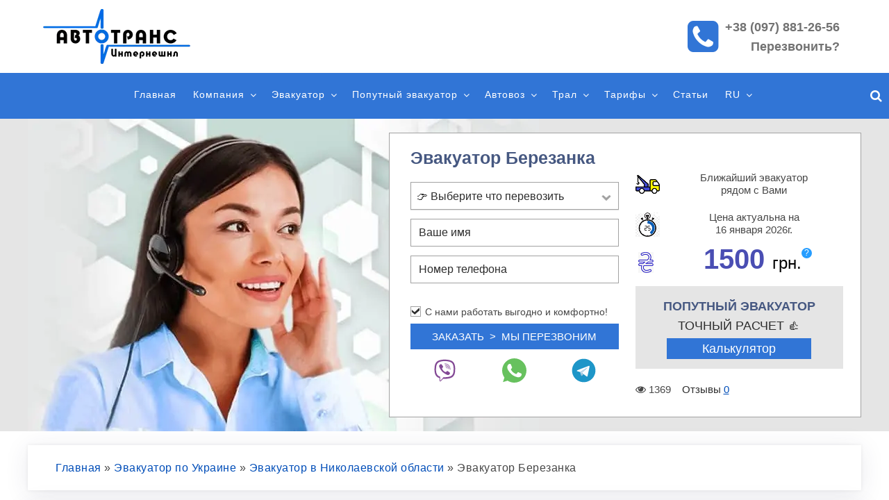

--- FILE ---
content_type: text/html; charset=UTF-8
request_url: https://perevozkizp.net/evakuator-berezanka.htm
body_size: 54727
content:
<!DOCTYPE html>
<html lang="ru-RU">
<head>

    <meta charset="UTF-8">
    <meta name="viewport" content="width=device-width, initial-scale=1.0">
	<link rel="apple-touch-icon" href="/apple-touch-icon.png">
                        <link href="https://perevozkizp.net/wp-content/uploads/2025/02/favicon.png" rel="icon" type="image/x-icon">
        <title>Эвакуатор Березанка – фиксированная цена 1500грн</title>
<meta name='robots' content='max-image-preview:large' />
<link rel="alternate" hreflang="ru" href="https://perevozkizp.net/evakuator-berezanka.htm" />
<link rel="alternate" hreflang="uk" href="https://perevozkizp.net/uk/evakuator-berezanka.htm" />
<meta name="description" content="Вызвать эвакуатор в Березанке по ☎ (097) 881-26-56 ➤ Стоимость  услуги эвакуации легкового авто - 1500грн, микроавтобуса - 2000грн, спецтехники - 2500грн."/><style id='wp-img-auto-sizes-contain-inline-css' type='text/css'>
img:is([sizes=auto i],[sizes^="auto," i]){contain-intrinsic-size:3000px 1500px}
/*# sourceURL=wp-img-auto-sizes-contain-inline-css */
</style>
<style id='wp-block-library-inline-css' type='text/css'>
:root{--wp-block-synced-color:#7a00df;--wp-block-synced-color--rgb:122,0,223;--wp-bound-block-color:var(--wp-block-synced-color);--wp-editor-canvas-background:#ddd;--wp-admin-theme-color:#007cba;--wp-admin-theme-color--rgb:0,124,186;--wp-admin-theme-color-darker-10:#006ba1;--wp-admin-theme-color-darker-10--rgb:0,107,160.5;--wp-admin-theme-color-darker-20:#005a87;--wp-admin-theme-color-darker-20--rgb:0,90,135;--wp-admin-border-width-focus:2px}@media (min-resolution:192dpi){:root{--wp-admin-border-width-focus:1.5px}}.wp-element-button{cursor:pointer}:root .has-very-light-gray-background-color{background-color:#eee}:root .has-very-dark-gray-background-color{background-color:#313131}:root .has-very-light-gray-color{color:#eee}:root .has-very-dark-gray-color{color:#313131}:root .has-vivid-green-cyan-to-vivid-cyan-blue-gradient-background{background:linear-gradient(135deg,#00d084,#0693e3)}:root .has-purple-crush-gradient-background{background:linear-gradient(135deg,#34e2e4,#4721fb 50%,#ab1dfe)}:root .has-hazy-dawn-gradient-background{background:linear-gradient(135deg,#faaca8,#dad0ec)}:root .has-subdued-olive-gradient-background{background:linear-gradient(135deg,#fafae1,#67a671)}:root .has-atomic-cream-gradient-background{background:linear-gradient(135deg,#fdd79a,#004a59)}:root .has-nightshade-gradient-background{background:linear-gradient(135deg,#330968,#31cdcf)}:root .has-midnight-gradient-background{background:linear-gradient(135deg,#020381,#2874fc)}:root{--wp--preset--font-size--normal:16px;--wp--preset--font-size--huge:42px}.has-regular-font-size{font-size:1em}.has-larger-font-size{font-size:2.625em}.has-normal-font-size{font-size:var(--wp--preset--font-size--normal)}.has-huge-font-size{font-size:var(--wp--preset--font-size--huge)}.has-text-align-center{text-align:center}.has-text-align-left{text-align:left}.has-text-align-right{text-align:right}.has-fit-text{white-space:nowrap!important}#end-resizable-editor-section{display:none}.aligncenter{clear:both}.items-justified-left{justify-content:flex-start}.items-justified-center{justify-content:center}.items-justified-right{justify-content:flex-end}.items-justified-space-between{justify-content:space-between}.screen-reader-text{border:0;clip-path:inset(50%);height:1px;margin:-1px;overflow:hidden;padding:0;position:absolute;width:1px;word-wrap:normal!important}.screen-reader-text:focus{background-color:#ddd;clip-path:none;color:#444;display:block;font-size:1em;height:auto;left:5px;line-height:normal;padding:15px 23px 14px;text-decoration:none;top:5px;width:auto;z-index:100000}html :where(.has-border-color){border-style:solid}html :where([style*=border-top-color]){border-top-style:solid}html :where([style*=border-right-color]){border-right-style:solid}html :where([style*=border-bottom-color]){border-bottom-style:solid}html :where([style*=border-left-color]){border-left-style:solid}html :where([style*=border-width]){border-style:solid}html :where([style*=border-top-width]){border-top-style:solid}html :where([style*=border-right-width]){border-right-style:solid}html :where([style*=border-bottom-width]){border-bottom-style:solid}html :where([style*=border-left-width]){border-left-style:solid}html :where(img[class*=wp-image-]){height:auto;max-width:100%}:where(figure){margin:0 0 1em}html :where(.is-position-sticky){--wp-admin--admin-bar--position-offset:var(--wp-admin--admin-bar--height,0px)}@media screen and (max-width:600px){html :where(.is-position-sticky){--wp-admin--admin-bar--position-offset:0px}}

/*# sourceURL=wp-block-library-inline-css */
</style><style id='wp-block-image-inline-css' type='text/css'>
.wp-block-image>a,.wp-block-image>figure>a{display:inline-block}.wp-block-image img{box-sizing:border-box;height:auto;max-width:100%;vertical-align:bottom}@media not (prefers-reduced-motion){.wp-block-image img.hide{visibility:hidden}.wp-block-image img.show{animation:show-content-image .4s}}.wp-block-image[style*=border-radius] img,.wp-block-image[style*=border-radius]>a{border-radius:inherit}.wp-block-image.has-custom-border img{box-sizing:border-box}.wp-block-image.aligncenter{text-align:center}.wp-block-image.alignfull>a,.wp-block-image.alignwide>a{width:100%}.wp-block-image.alignfull img,.wp-block-image.alignwide img{height:auto;width:100%}.wp-block-image .aligncenter,.wp-block-image .alignleft,.wp-block-image .alignright,.wp-block-image.aligncenter,.wp-block-image.alignleft,.wp-block-image.alignright{display:table}.wp-block-image .aligncenter>figcaption,.wp-block-image .alignleft>figcaption,.wp-block-image .alignright>figcaption,.wp-block-image.aligncenter>figcaption,.wp-block-image.alignleft>figcaption,.wp-block-image.alignright>figcaption{caption-side:bottom;display:table-caption}.wp-block-image .alignleft{float:left;margin:.5em 1em .5em 0}.wp-block-image .alignright{float:right;margin:.5em 0 .5em 1em}.wp-block-image .aligncenter{margin-left:auto;margin-right:auto}.wp-block-image :where(figcaption){margin-bottom:1em;margin-top:.5em}.wp-block-image.is-style-circle-mask img{border-radius:9999px}@supports ((-webkit-mask-image:none) or (mask-image:none)) or (-webkit-mask-image:none){.wp-block-image.is-style-circle-mask img{border-radius:0;-webkit-mask-image:url('data:image/svg+xml;utf8,<svg viewBox="0 0 100 100" xmlns="http://www.w3.org/2000/svg"><circle cx="50" cy="50" r="50"/></svg>');mask-image:url('data:image/svg+xml;utf8,<svg viewBox="0 0 100 100" xmlns="http://www.w3.org/2000/svg"><circle cx="50" cy="50" r="50"/></svg>');mask-mode:alpha;-webkit-mask-position:center;mask-position:center;-webkit-mask-repeat:no-repeat;mask-repeat:no-repeat;-webkit-mask-size:contain;mask-size:contain}}:root :where(.wp-block-image.is-style-rounded img,.wp-block-image .is-style-rounded img){border-radius:9999px}.wp-block-image figure{margin:0}.wp-lightbox-container{display:flex;flex-direction:column;position:relative}.wp-lightbox-container img{cursor:zoom-in}.wp-lightbox-container img:hover+button{opacity:1}.wp-lightbox-container button{align-items:center;backdrop-filter:blur(16px) saturate(180%);background-color:#5a5a5a40;border:none;border-radius:4px;cursor:zoom-in;display:flex;height:20px;justify-content:center;opacity:0;padding:0;position:absolute;right:16px;text-align:center;top:16px;width:20px;z-index:100}@media not (prefers-reduced-motion){.wp-lightbox-container button{transition:opacity .2s ease}}.wp-lightbox-container button:focus-visible{outline:3px auto #5a5a5a40;outline:3px auto -webkit-focus-ring-color;outline-offset:3px}.wp-lightbox-container button:hover{cursor:pointer;opacity:1}.wp-lightbox-container button:focus{opacity:1}.wp-lightbox-container button:focus,.wp-lightbox-container button:hover,.wp-lightbox-container button:not(:hover):not(:active):not(.has-background){background-color:#5a5a5a40;border:none}.wp-lightbox-overlay{box-sizing:border-box;cursor:zoom-out;height:100vh;left:0;overflow:hidden;position:fixed;top:0;visibility:hidden;width:100%;z-index:100000}.wp-lightbox-overlay .close-button{align-items:center;cursor:pointer;display:flex;justify-content:center;min-height:40px;min-width:40px;padding:0;position:absolute;right:calc(env(safe-area-inset-right) + 16px);top:calc(env(safe-area-inset-top) + 16px);z-index:5000000}.wp-lightbox-overlay .close-button:focus,.wp-lightbox-overlay .close-button:hover,.wp-lightbox-overlay .close-button:not(:hover):not(:active):not(.has-background){background:none;border:none}.wp-lightbox-overlay .lightbox-image-container{height:var(--wp--lightbox-container-height);left:50%;overflow:hidden;position:absolute;top:50%;transform:translate(-50%,-50%);transform-origin:top left;width:var(--wp--lightbox-container-width);z-index:9999999999}.wp-lightbox-overlay .wp-block-image{align-items:center;box-sizing:border-box;display:flex;height:100%;justify-content:center;margin:0;position:relative;transform-origin:0 0;width:100%;z-index:3000000}.wp-lightbox-overlay .wp-block-image img{height:var(--wp--lightbox-image-height);min-height:var(--wp--lightbox-image-height);min-width:var(--wp--lightbox-image-width);width:var(--wp--lightbox-image-width)}.wp-lightbox-overlay .wp-block-image figcaption{display:none}.wp-lightbox-overlay button{background:none;border:none}.wp-lightbox-overlay .scrim{background-color:#fff;height:100%;opacity:.9;position:absolute;width:100%;z-index:2000000}.wp-lightbox-overlay.active{visibility:visible}@media not (prefers-reduced-motion){.wp-lightbox-overlay.active{animation:turn-on-visibility .25s both}.wp-lightbox-overlay.active img{animation:turn-on-visibility .35s both}.wp-lightbox-overlay.show-closing-animation:not(.active){animation:turn-off-visibility .35s both}.wp-lightbox-overlay.show-closing-animation:not(.active) img{animation:turn-off-visibility .25s both}.wp-lightbox-overlay.zoom.active{animation:none;opacity:1;visibility:visible}.wp-lightbox-overlay.zoom.active .lightbox-image-container{animation:lightbox-zoom-in .4s}.wp-lightbox-overlay.zoom.active .lightbox-image-container img{animation:none}.wp-lightbox-overlay.zoom.active .scrim{animation:turn-on-visibility .4s forwards}.wp-lightbox-overlay.zoom.show-closing-animation:not(.active){animation:none}.wp-lightbox-overlay.zoom.show-closing-animation:not(.active) .lightbox-image-container{animation:lightbox-zoom-out .4s}.wp-lightbox-overlay.zoom.show-closing-animation:not(.active) .lightbox-image-container img{animation:none}.wp-lightbox-overlay.zoom.show-closing-animation:not(.active) .scrim{animation:turn-off-visibility .4s forwards}}@keyframes show-content-image{0%{visibility:hidden}99%{visibility:hidden}to{visibility:visible}}@keyframes turn-on-visibility{0%{opacity:0}to{opacity:1}}@keyframes turn-off-visibility{0%{opacity:1;visibility:visible}99%{opacity:0;visibility:visible}to{opacity:0;visibility:hidden}}@keyframes lightbox-zoom-in{0%{transform:translate(calc((-100vw + var(--wp--lightbox-scrollbar-width))/2 + var(--wp--lightbox-initial-left-position)),calc(-50vh + var(--wp--lightbox-initial-top-position))) scale(var(--wp--lightbox-scale))}to{transform:translate(-50%,-50%) scale(1)}}@keyframes lightbox-zoom-out{0%{transform:translate(-50%,-50%) scale(1);visibility:visible}99%{visibility:visible}to{transform:translate(calc((-100vw + var(--wp--lightbox-scrollbar-width))/2 + var(--wp--lightbox-initial-left-position)),calc(-50vh + var(--wp--lightbox-initial-top-position))) scale(var(--wp--lightbox-scale));visibility:hidden}}
/*# sourceURL=https://perevozkizp.net/wp-includes/blocks/image/style.min.css */
</style>
<style id='global-styles-inline-css' type='text/css'>
:root{--wp--preset--aspect-ratio--square: 1;--wp--preset--aspect-ratio--4-3: 4/3;--wp--preset--aspect-ratio--3-4: 3/4;--wp--preset--aspect-ratio--3-2: 3/2;--wp--preset--aspect-ratio--2-3: 2/3;--wp--preset--aspect-ratio--16-9: 16/9;--wp--preset--aspect-ratio--9-16: 9/16;--wp--preset--color--black: #000000;--wp--preset--color--cyan-bluish-gray: #abb8c3;--wp--preset--color--white: #ffffff;--wp--preset--color--pale-pink: #f78da7;--wp--preset--color--vivid-red: #cf2e2e;--wp--preset--color--luminous-vivid-orange: #ff6900;--wp--preset--color--luminous-vivid-amber: #fcb900;--wp--preset--color--light-green-cyan: #7bdcb5;--wp--preset--color--vivid-green-cyan: #00d084;--wp--preset--color--pale-cyan-blue: #8ed1fc;--wp--preset--color--vivid-cyan-blue: #0693e3;--wp--preset--color--vivid-purple: #9b51e0;--wp--preset--gradient--vivid-cyan-blue-to-vivid-purple: linear-gradient(135deg,rgb(6,147,227) 0%,rgb(155,81,224) 100%);--wp--preset--gradient--light-green-cyan-to-vivid-green-cyan: linear-gradient(135deg,rgb(122,220,180) 0%,rgb(0,208,130) 100%);--wp--preset--gradient--luminous-vivid-amber-to-luminous-vivid-orange: linear-gradient(135deg,rgb(252,185,0) 0%,rgb(255,105,0) 100%);--wp--preset--gradient--luminous-vivid-orange-to-vivid-red: linear-gradient(135deg,rgb(255,105,0) 0%,rgb(207,46,46) 100%);--wp--preset--gradient--very-light-gray-to-cyan-bluish-gray: linear-gradient(135deg,rgb(238,238,238) 0%,rgb(169,184,195) 100%);--wp--preset--gradient--cool-to-warm-spectrum: linear-gradient(135deg,rgb(74,234,220) 0%,rgb(151,120,209) 20%,rgb(207,42,186) 40%,rgb(238,44,130) 60%,rgb(251,105,98) 80%,rgb(254,248,76) 100%);--wp--preset--gradient--blush-light-purple: linear-gradient(135deg,rgb(255,206,236) 0%,rgb(152,150,240) 100%);--wp--preset--gradient--blush-bordeaux: linear-gradient(135deg,rgb(254,205,165) 0%,rgb(254,45,45) 50%,rgb(107,0,62) 100%);--wp--preset--gradient--luminous-dusk: linear-gradient(135deg,rgb(255,203,112) 0%,rgb(199,81,192) 50%,rgb(65,88,208) 100%);--wp--preset--gradient--pale-ocean: linear-gradient(135deg,rgb(255,245,203) 0%,rgb(182,227,212) 50%,rgb(51,167,181) 100%);--wp--preset--gradient--electric-grass: linear-gradient(135deg,rgb(202,248,128) 0%,rgb(113,206,126) 100%);--wp--preset--gradient--midnight: linear-gradient(135deg,rgb(2,3,129) 0%,rgb(40,116,252) 100%);--wp--preset--font-size--small: 13px;--wp--preset--font-size--medium: 20px;--wp--preset--font-size--large: 36px;--wp--preset--font-size--x-large: 42px;--wp--preset--spacing--20: 0.44rem;--wp--preset--spacing--30: 0.67rem;--wp--preset--spacing--40: 1rem;--wp--preset--spacing--50: 1.5rem;--wp--preset--spacing--60: 2.25rem;--wp--preset--spacing--70: 3.38rem;--wp--preset--spacing--80: 5.06rem;--wp--preset--shadow--natural: 6px 6px 9px rgba(0, 0, 0, 0.2);--wp--preset--shadow--deep: 12px 12px 50px rgba(0, 0, 0, 0.4);--wp--preset--shadow--sharp: 6px 6px 0px rgba(0, 0, 0, 0.2);--wp--preset--shadow--outlined: 6px 6px 0px -3px rgb(255, 255, 255), 6px 6px rgb(0, 0, 0);--wp--preset--shadow--crisp: 6px 6px 0px rgb(0, 0, 0);}:where(.is-layout-flex){gap: 0.5em;}:where(.is-layout-grid){gap: 0.5em;}body .is-layout-flex{display: flex;}.is-layout-flex{flex-wrap: wrap;align-items: center;}.is-layout-flex > :is(*, div){margin: 0;}body .is-layout-grid{display: grid;}.is-layout-grid > :is(*, div){margin: 0;}:where(.wp-block-columns.is-layout-flex){gap: 2em;}:where(.wp-block-columns.is-layout-grid){gap: 2em;}:where(.wp-block-post-template.is-layout-flex){gap: 1.25em;}:where(.wp-block-post-template.is-layout-grid){gap: 1.25em;}.has-black-color{color: var(--wp--preset--color--black) !important;}.has-cyan-bluish-gray-color{color: var(--wp--preset--color--cyan-bluish-gray) !important;}.has-white-color{color: var(--wp--preset--color--white) !important;}.has-pale-pink-color{color: var(--wp--preset--color--pale-pink) !important;}.has-vivid-red-color{color: var(--wp--preset--color--vivid-red) !important;}.has-luminous-vivid-orange-color{color: var(--wp--preset--color--luminous-vivid-orange) !important;}.has-luminous-vivid-amber-color{color: var(--wp--preset--color--luminous-vivid-amber) !important;}.has-light-green-cyan-color{color: var(--wp--preset--color--light-green-cyan) !important;}.has-vivid-green-cyan-color{color: var(--wp--preset--color--vivid-green-cyan) !important;}.has-pale-cyan-blue-color{color: var(--wp--preset--color--pale-cyan-blue) !important;}.has-vivid-cyan-blue-color{color: var(--wp--preset--color--vivid-cyan-blue) !important;}.has-vivid-purple-color{color: var(--wp--preset--color--vivid-purple) !important;}.has-black-background-color{background-color: var(--wp--preset--color--black) !important;}.has-cyan-bluish-gray-background-color{background-color: var(--wp--preset--color--cyan-bluish-gray) !important;}.has-white-background-color{background-color: var(--wp--preset--color--white) !important;}.has-pale-pink-background-color{background-color: var(--wp--preset--color--pale-pink) !important;}.has-vivid-red-background-color{background-color: var(--wp--preset--color--vivid-red) !important;}.has-luminous-vivid-orange-background-color{background-color: var(--wp--preset--color--luminous-vivid-orange) !important;}.has-luminous-vivid-amber-background-color{background-color: var(--wp--preset--color--luminous-vivid-amber) !important;}.has-light-green-cyan-background-color{background-color: var(--wp--preset--color--light-green-cyan) !important;}.has-vivid-green-cyan-background-color{background-color: var(--wp--preset--color--vivid-green-cyan) !important;}.has-pale-cyan-blue-background-color{background-color: var(--wp--preset--color--pale-cyan-blue) !important;}.has-vivid-cyan-blue-background-color{background-color: var(--wp--preset--color--vivid-cyan-blue) !important;}.has-vivid-purple-background-color{background-color: var(--wp--preset--color--vivid-purple) !important;}.has-black-border-color{border-color: var(--wp--preset--color--black) !important;}.has-cyan-bluish-gray-border-color{border-color: var(--wp--preset--color--cyan-bluish-gray) !important;}.has-white-border-color{border-color: var(--wp--preset--color--white) !important;}.has-pale-pink-border-color{border-color: var(--wp--preset--color--pale-pink) !important;}.has-vivid-red-border-color{border-color: var(--wp--preset--color--vivid-red) !important;}.has-luminous-vivid-orange-border-color{border-color: var(--wp--preset--color--luminous-vivid-orange) !important;}.has-luminous-vivid-amber-border-color{border-color: var(--wp--preset--color--luminous-vivid-amber) !important;}.has-light-green-cyan-border-color{border-color: var(--wp--preset--color--light-green-cyan) !important;}.has-vivid-green-cyan-border-color{border-color: var(--wp--preset--color--vivid-green-cyan) !important;}.has-pale-cyan-blue-border-color{border-color: var(--wp--preset--color--pale-cyan-blue) !important;}.has-vivid-cyan-blue-border-color{border-color: var(--wp--preset--color--vivid-cyan-blue) !important;}.has-vivid-purple-border-color{border-color: var(--wp--preset--color--vivid-purple) !important;}.has-vivid-cyan-blue-to-vivid-purple-gradient-background{background: var(--wp--preset--gradient--vivid-cyan-blue-to-vivid-purple) !important;}.has-light-green-cyan-to-vivid-green-cyan-gradient-background{background: var(--wp--preset--gradient--light-green-cyan-to-vivid-green-cyan) !important;}.has-luminous-vivid-amber-to-luminous-vivid-orange-gradient-background{background: var(--wp--preset--gradient--luminous-vivid-amber-to-luminous-vivid-orange) !important;}.has-luminous-vivid-orange-to-vivid-red-gradient-background{background: var(--wp--preset--gradient--luminous-vivid-orange-to-vivid-red) !important;}.has-very-light-gray-to-cyan-bluish-gray-gradient-background{background: var(--wp--preset--gradient--very-light-gray-to-cyan-bluish-gray) !important;}.has-cool-to-warm-spectrum-gradient-background{background: var(--wp--preset--gradient--cool-to-warm-spectrum) !important;}.has-blush-light-purple-gradient-background{background: var(--wp--preset--gradient--blush-light-purple) !important;}.has-blush-bordeaux-gradient-background{background: var(--wp--preset--gradient--blush-bordeaux) !important;}.has-luminous-dusk-gradient-background{background: var(--wp--preset--gradient--luminous-dusk) !important;}.has-pale-ocean-gradient-background{background: var(--wp--preset--gradient--pale-ocean) !important;}.has-electric-grass-gradient-background{background: var(--wp--preset--gradient--electric-grass) !important;}.has-midnight-gradient-background{background: var(--wp--preset--gradient--midnight) !important;}.has-small-font-size{font-size: var(--wp--preset--font-size--small) !important;}.has-medium-font-size{font-size: var(--wp--preset--font-size--medium) !important;}.has-large-font-size{font-size: var(--wp--preset--font-size--large) !important;}.has-x-large-font-size{font-size: var(--wp--preset--font-size--x-large) !important;}
/*# sourceURL=global-styles-inline-css */
</style>

<style id='classic-theme-styles-inline-css' type='text/css'>
/*! This file is auto-generated */
.wp-block-button__link{color:#fff;background-color:#32373c;border-radius:9999px;box-shadow:none;text-decoration:none;padding:calc(.667em + 2px) calc(1.333em + 2px);font-size:1.125em}.wp-block-file__button{background:#32373c;color:#fff;text-decoration:none}
/*# sourceURL=/wp-includes/css/classic-themes.min.css */
</style>
<link rel='preload' as='style' href='https://perevozkizp.net/wp-content/plugins/bwp-shortcodes/genericons/genericons.css?ver=6.9' />
<link rel='stylesheet'
id='bwpt-sc-genericons-style' href='https://perevozkizp.net/wp-content/plugins/bwp-shortcodes/genericons/genericons.css?ver=6.9'/><link rel='preload' as='style' href='https://perevozkizp.net/wp-content/plugins/bwp-shortcodes/css/bwp-shortcodes-style.css?ver=6.9' />
<link rel='stylesheet'
id='bwpt-sc-main-style' href='https://perevozkizp.net/wp-content/plugins/bwp-shortcodes/css/bwp-shortcodes-style.css?ver=6.9'/><link rel='preload' as='style' href='https://perevozkizp.net/wp-content/plugins/contact-form-7/includes/css/styles.css?ver=6.1.4' />
<link rel='stylesheet'
id='contact-form-7' href='https://perevozkizp.net/wp-content/plugins/contact-form-7/includes/css/styles.css?ver=6.1.4'/><link rel='preload' as='style' href='https://perevozkizp.net/wp-content/themes/meridian/style.css' />
<link rel='stylesheet'
id='gpress-style' href='https://perevozkizp.net/wp-content/themes/meridian/style.css'/><link rel='preload' as='style' href='https://perevozkizp.net/wp-content/themes/meridian/modules/assets/css/style.css?ver=6.9' />
<link rel='stylesheet'
id='evak-styles' href='https://perevozkizp.net/wp-content/themes/meridian/modules/assets/css/style.css?ver=6.9'/><link rel='preload' as='style' href='https://perevozkizp.net/wp-content/themes/meridian/modules/evak-form/assets/new.min.css?ver=6.9' />
<link rel='stylesheet'
id='evak' href='https://perevozkizp.net/wp-content/themes/meridian/modules/evak-form/assets/new.min.css?ver=6.9'/><link rel='preload' as='style' href='https://perevozkizp.net/wp-content/themes/meridian/modules/evak-frames/assets/frames.min.css?ver=6.9' />
<link rel='stylesheet'
id='evak-frames' href='https://perevozkizp.net/wp-content/themes/meridian/modules/evak-frames/assets/frames.min.css?ver=6.9'/><script type="text/javascript" src="https://perevozkizp.net/wp-includes/js/jquery/jquery.min.js?ver=3.7.1" id="jquery-core-js"></script>
<script type="text/javascript" src="https://perevozkizp.net/wp-includes/js/jquery/jquery-migrate.min.js?ver=3.4.1" id="jquery-migrate-js"></script>
<script type="text/javascript" src="https://perevozkizp.net/wp-content/themes/meridian/modules/evak-form/assets/jquery.maskedinput.js?ver=6.9" id="evak-masked-input-js"></script>
<script type="text/javascript" src="https://perevozkizp.net/wp-content/themes/meridian/modules/evak-form/assets/chosen.js?ver=6.9" id="evak-chosen-js"></script>
<script type="text/javascript" src="https://perevozkizp.net/wp-content/themes/meridian/modules/evak-form/assets/main.js?ver=6.9" id="evak-main-js"></script>
<script type="text/javascript" src="https://perevozkizp.net/wp-content/themes/meridian/modules/evak-form/assets/micromodal-js/script.min.js?ver=6.9" id="evak-modaljs-js"></script>
<script type="text/javascript" src="https://perevozkizp.net/wp-content/themes/meridian/modules/evak-custom-code/assets/schema-org.js?ver=1" id="schema-org-js-js"></script>
<link rel="canonical" href="https://perevozkizp.net/evakuator-berezanka.htm" />
<style>
 .logo h1.site-title a,  .logo span.site-title a{background-image: url('https://perevozkizp.net/wp-content/uploads/2025/01/215x81.webp'); background-repeat: no-repeat;  width: 260px; height:81px}  a, a.more-link, .side-blok a{color:#004db8}a:hover, .entry-date a:hover, .side-blok a:hover, .post-col a:hover, .credits a:hover, a#cancel-comment-reply-link, .comments-box .navigation a:hover, h2.post-title a:hover, .tech-info a:hover,  #filters li a:hover,    .post-navigation a{color:#004db8}	body{ color:#474747}  .menunav,  .mobile-top, .menunav ul li ul, .menunav ul li ul li ul, .menunav ul li ul:before, .menunav ul li ul, .menunav ul li ul li ul  { background-color:#3175d6}  .menunav ul li a {  color:#ffffff}  .logo h1 a,  .logo span a{color:#727272}    .blog-col {float: left;   border-right: 2px solid #eaeaea  }    .feat-label {  left:-81px;}@media only screen and (max-width:1024px){  .blog-col,   .right-col { width: 100%;   border:0; margin-bottom: 40px }}#mob div, .menunav li a,  .sf-sub-indicator:after  ul.sub-menu .sf-sub-indicator:after, .toggle-search {   color:#ffffff} .menunav ul li a:hover {color:#ffffff}      .post-item-5:hover  .date {background: #004db8} h1, h2, h3, h4, h5, h6, h2.post-title a, h3#reply-title, .comment-title, .related-title {  color:#727272}  .tech-info, .tech-info a, .entry-date, .entry-date a, .archive-desc,  .tech-info-bottom,  .tech-info-bottom a {color:#474747} .footer,  .credits  { background:#243747} .footer, .footer a, .credits p, .credits a{ color:#d3dee9} .side-title {color:#474747}a.btn, input[type="submit"].btn, a.order-call, .wpcf7 input[type="submit"], .search-container .searchSubmit,  a.big-btn, .comment-form input[type="submit"],  .searchSubmit, ul#filters a.selected, ul#filters li a:hover,.widget_search #searchsubmit, .side-blok  #searchsubmit,a.more-blog-posts {background: #3175d6; color:#ffffff} .btn:hover, a.order-call:hover, input[type="submit"].btn:hover,  a.big-btn:hover,.wpcf7 input[type="submit"]:hover,  .vk:hover, .fb:hover, .tw:hover, .ig:hover, .od:hover, .gp:hover, .yt:hover, .in:hover, .comment-form input[type="submit"]:hover,  .widget_search #searchsubmit:hover,  .side-blok #searchsubmit:hover,   .current-offer a.btn:hover, .offer-item:hover  a.btn:hover, .offer-item-last:hover  a.btn:hover,   a.more-blog-posts:hover, .searchSubmit:hover {background:  #79b4fc} .wp-pagenavi span.current, .wp-pagenavi a:hover { background:#3551ea}  @media only screen and (max-width:1000px){ .wp-pagenavi a.nextpostslink,  .wp-pagenavi a.previouspostslink{font-weight:bold; color:#fff; background:#3551ea} } .foot-title {color:#dcdcdc; border-bottom: 3px dashed #354655}   .credits  { border-top: 3px dashed #354655 } .footer a:hover, .credits a:hover {color:#d3dee9}  .gp-home-container h2:after, .flexslider h2:after {  background: #3551ea} .gp-step {border-bottom: 4px solid #71c2e5}.gp-step:hover, .current-step   {border-bottom: 4px solid #ed3667}.gp-step:hover .step-number-left, .gp-step:hover .step-number-right, .current-step .step-number-left {background: #ed3667} .ledder { border-right: 4px solid #71c2e5  } .step-number-left, .step-number-right {  background: #71c2e5 } .owl-dot span { border:3px solid #3551ea } .owl-dot.active span,   .owl-dot:hover  span{background:#3551ea}.color-1 {color:#20afa5} .color-2 {color:#e5001c} .color-3 {color:#32aa3a}  .gp-pic,   .gp-test-pic {background:url('https://perevozkizp.net/wp-content/uploads/2025/01/main-bg.webp') center center no-repeat; background-size:cover; position: relative}.offer-item .fa,.offer-item-last .fa{color:#71c2e5} .site-phone:before, .site-phone span a:hover {color:#3175d6} 
  </style>
     <!-- Google Tag Manager -->
    <script>

        var fired = false;

        window.addEventListener('scroll', () => {
            if (fired === false) {
                fired = true;
                
                setTimeout(() => {
                    (function (w, d, s, l, i) {
                        w[l] = w[l] || [];
                        w[l].push({
                            'gtm.start':
                                new Date().getTime(), event: 'gtm.js'
                        });
                        var f = d.getElementsByTagName(s)[0],
                            j = d.createElement(s), dl = l != 'dataLayer' ? '&l=' + l : '';
                        j.async = true;
                        j.src =
                            'https://www.googletagmanager.com/gtm.js?id=' + i + dl;
                        f.parentNode.insertBefore(j, f);
                    })(window, document, 'script', 'dataLayer', 'GTM-WHK4TT5');
                }, 1000)
            }
        });
    </script>
    <!-- End Google Tag Manager -->
	
	 <style>
        .visually-hidden {
            position: absolute;
            width: 1px;
            height: 1px;
            padding: 0;
            margin: -1px;
            overflow: hidden;
            clip: rect(0, 0, 0, 0);
            border: 0;
        }
    </style>
</head>
<body class="wp-singular page-template page-template-generated page-template-generated-php page page-id-3701 page-child parent-pageid-16995 wp-theme-meridian">
<!-- Google Tag Manager (noscript) -->
<noscript>
    <iframe src="https://www.googletagmanager.com/ns.html?id=GTM-WHK4TT5"
            height="0" width="0" style="display:none;visibility:hidden"></iframe>
</noscript>
<!-- End Google Tag Manager (noscript) -->
<div class="header">
    <div class="search-block">
        <div class="search-container">
            <!--noindex--><div class="search-close" href="#" rel="nofollow"><i class="fa fa-close" aria-hidden="true"></i></div><!--/noindex-->
            <form method="get" class="searchform" action="https://perevozkizp.net/">
                <input type="text" class="s" name="s" id="top_search"
                       onblur="if(this.value=='')this.value='Поиск по сайту';"
                       onfocus="if(this.value=='Поиск по сайту')this.value='';"
                       value="Поиск по сайту"><input type="submit" class="searchSubmit"
                                                                               value="ПОИСК"/>
                <label for="top_search" style="position: absolute; height: 1px; width: 1px; clip: rect(1px,1px,1px,1px); border: 0;overflow: hidden"
                >Поиск по сайту</label>
            </form>
        </div> <!-- end // search-block -->
    </div><!-- end // search-container -->
            <!-- <div class="header-group"> -->
<div class="logo">
    <div class="imglogo">
        <span  class="site-title"><a href="https://perevozkizp.net">Попутные перевозки</a></span>
    </div><!-- end imglogo -->

<!-- <div class="banner"> -->
  <!--   -->
       <!-- <a href="#"> -->
				<!--  -->
		<!-- </a> -->
   <!--  -->
<!-- </div> -->

<div class="site-phone">
    <div class="wrapper">
        <span><a href="tel:+380978812656">+38 (097) 881-26-56</a></span>
        <span><a id="recall-header" data-micromodal-trigger="modal-call-me" href="#">Перезвонить?</a></span>
    </div>
</div><!-- end site-phone -->

<!-- </div> -->

</div><!-- end logo -->
        <div class="clear"></div>
    <div class="mobile-top">
        <div id="mob">
            <!--noindex--><a  aria-label="Mobile menu" href="#mobilemenu"><i class="fa fa-bars" aria-hidden="true"></i></a><!--/noindex-->
        </div><!-- end // mob -->
        <span><a href="tel:+380978812656">+38 (097) 881-26-56</a></span>
        <div class="toggle-search active"><i class="fa fa-search" aria-hidden="true"></i></div>
    </div><!-- end // mobile-top -->
    <div id="menu" class="menunav">
        <ul id="menu-menyu-shapka" class="top-menu"><li id="menu-item-24" class="menu-item menu-item-type-custom menu-item-object-custom menu-item-home menu-item-24"><a href="https://perevozkizp.net/">Главная</a></li>
<li id="menu-item-14105" class="menu-item menu-item-type-custom menu-item-object-custom menu-item-has-children menu-item-14105"><a href="https://perevozkizp.net/kompaniya.htm">Компания</a>
<ul class="sub-menu">
	<li id="menu-item-17338" class="menu-item menu-item-type-custom menu-item-object-custom menu-item-17338"><a href="https://perevozkizp.net/about-company.htm">О компании</a></li>
	<li id="menu-item-14092" class="menu-item menu-item-type-custom menu-item-object-custom menu-item-14092"><a href="https://perevozkizp.net/otzyvy-o-avtotrans-interneshnl.htm">Отзывы</a></li>
	<li id="menu-item-468" class="menu-item menu-item-type-custom menu-item-object-custom menu-item-468"><a href="https://perevozkizp.net/contacts.htm">Контакты</a></li>
</ul>
</li>
<li id="menu-item-14106" class="menu-item menu-item-type-custom menu-item-object-custom current-menu-ancestor menu-item-has-children menu-item-14106"><a href="https://perevozkizp.net/evakuator-ukraina.htm">Эвакуатор</a>
<ul class="sub-menu">
	<li id="menu-item-16994" class="menu-item menu-item-type-custom menu-item-object-custom menu-item-has-children menu-item-16994"><a href="https://perevozkizp.net/evakuator-vinniczkaya-oblast.htm">Эвакуатор Винницкая область</a>
	<ul class="sub-menu">
		<li id="menu-item-16734" class="menu-item menu-item-type-custom menu-item-object-custom menu-item-16734"><a href="https://perevozkizp.net/evakuator-vinnitsa.htm">Эвакуатор Винница</a></li>
		<li id="menu-item-18766" class="menu-item menu-item-type-custom menu-item-object-custom menu-item-18766"><a href="https://perevozkizp.net/evakuator-gnivan.htm">Эвакуатор Гнивань</a></li>
		<li id="menu-item-17223" class="menu-item menu-item-type-custom menu-item-object-custom menu-item-17223"><a href="https://perevozkizp.net/evakuator-bar.htm">Эвакуатор Бар</a></li>
		<li id="menu-item-17225" class="menu-item menu-item-type-custom menu-item-object-custom menu-item-17225"><a href="https://perevozkizp.net/evakuator-bershad.htm">Эвакуатор Бершадь</a></li>
		<li id="menu-item-17226" class="menu-item menu-item-type-custom menu-item-object-custom menu-item-17226"><a href="https://perevozkizp.net/evakuator-gajsin.htm">Эвакуатор Гайсин</a></li>
		<li id="menu-item-17227" class="menu-item menu-item-type-custom menu-item-object-custom menu-item-17227"><a href="https://perevozkizp.net/evakuator-zhmerinka.htm">Эвакуатор Жмеринка</a></li>
		<li id="menu-item-17228" class="menu-item menu-item-type-custom menu-item-object-custom menu-item-17228"><a href="https://perevozkizp.net/evakuator-ilinczy.htm">Эвакуатор Ильинцы</a></li>
		<li id="menu-item-17229" class="menu-item menu-item-type-custom menu-item-object-custom menu-item-17229"><a href="https://perevozkizp.net/evakuator-kazatin.htm">Эвакуатор Казатин</a></li>
		<li id="menu-item-17230" class="menu-item menu-item-type-custom menu-item-object-custom menu-item-17230"><a href="https://perevozkizp.net/evakuator-kalinovka.htm">Эвакуатор Калиновка</a></li>
		<li id="menu-item-18767" class="menu-item menu-item-type-custom menu-item-object-custom menu-item-18767"><a href="https://perevozkizp.net/evakuator-ladyzhin.htm">Эвакуатор Ладыжин</a></li>
		<li id="menu-item-17232" class="menu-item menu-item-type-custom menu-item-object-custom menu-item-17232"><a href="https://perevozkizp.net/evakuator-lipovecz.htm">Эвакуатор Липовец</a></li>
		<li id="menu-item-17234" class="menu-item menu-item-type-custom menu-item-object-custom menu-item-17234"><a href="https://perevozkizp.net/evakuator-mogilyov-podolskij.htm">Эвакуатор Могилёв-Подольский</a></li>
		<li id="menu-item-17236" class="menu-item menu-item-type-custom menu-item-object-custom menu-item-17236"><a href="https://perevozkizp.net/evakuator-nemirov.htm">Эвакуатор Немиров</a></li>
		<li id="menu-item-17239" class="menu-item menu-item-type-custom menu-item-object-custom menu-item-17239"><a href="https://perevozkizp.net/evakuator-pogrebishhe.htm">Эвакуатор Погребище</a></li>
		<li id="menu-item-17243" class="menu-item menu-item-type-custom menu-item-object-custom menu-item-17243"><a href="https://perevozkizp.net/evakuator-tulchin.htm">Эвакуатор Тульчин</a></li>
		<li id="menu-item-17245" class="menu-item menu-item-type-custom menu-item-object-custom menu-item-17245"><a href="https://perevozkizp.net/evakuator-hmelnik.htm">Эвакуатор Хмельник</a></li>
		<li id="menu-item-17248" class="menu-item menu-item-type-custom menu-item-object-custom menu-item-17248"><a href="https://perevozkizp.net/evakuator-shargorod.htm">Эвакуатор Шаргород</a></li>
		<li id="menu-item-17249" class="menu-item menu-item-type-custom menu-item-object-custom menu-item-17249"><a href="https://perevozkizp.net/evakuator-yampol-2.htm">Эвакуатор Ямполь</a></li>
		<li id="menu-item-23803" class="menu-item menu-item-type-post_type menu-item-object-page menu-item-23803"><a href="https://perevozkizp.net/evakuator-litin.htm">Эвакуатор Литин</a></li>
		<li id="menu-item-23802" class="menu-item menu-item-type-post_type menu-item-object-page menu-item-23802"><a href="https://perevozkizp.net/evakuator-kryzhopol.htm">Эвакуатор Крыжополь</a></li>
		<li id="menu-item-23804" class="menu-item menu-item-type-post_type menu-item-object-page menu-item-23804"><a href="https://perevozkizp.net/evakuator-murovanye-kurilovczy.htm">Эвакуатор Мурованые Куриловцы</a></li>
		<li id="menu-item-23805" class="menu-item menu-item-type-post_type menu-item-object-page menu-item-23805"><a href="https://perevozkizp.net/evakuator-oratov.htm">Эвакуатор Оратов</a></li>
		<li id="menu-item-23806" class="menu-item menu-item-type-post_type menu-item-object-page menu-item-23806"><a href="https://perevozkizp.net/evakuator-peschanka.htm">Эвакуатор Песчанка</a></li>
		<li id="menu-item-23807" class="menu-item menu-item-type-post_type menu-item-object-page menu-item-23807"><a href="https://perevozkizp.net/evakuator-teplik.htm">Эвакуатор Теплик</a></li>
		<li id="menu-item-23808" class="menu-item menu-item-type-post_type menu-item-object-page menu-item-23808"><a href="https://perevozkizp.net/evakuator-tomashpol.htm">Эвакуатор Томашполь</a></li>
		<li id="menu-item-23810" class="menu-item menu-item-type-post_type menu-item-object-page menu-item-23810"><a href="https://perevozkizp.net/evakuator-trostyanecz-2.htm">Эвакуатор Тростянец</a></li>
		<li id="menu-item-23811" class="menu-item menu-item-type-post_type menu-item-object-page menu-item-23811"><a href="https://perevozkizp.net/evakuator-tyvrov.htm">Эвакуатор Тывров</a></li>
		<li id="menu-item-23812" class="menu-item menu-item-type-post_type menu-item-object-page menu-item-23812"><a href="https://perevozkizp.net/evakuator-chernevczy.htm">Эвакуатор Черневцы</a></li>
		<li id="menu-item-23813" class="menu-item menu-item-type-post_type menu-item-object-page menu-item-23813"><a href="https://perevozkizp.net/evakuator-chechelnik.htm">Эвакуатор Чечельник</a></li>
		<li id="menu-item-23815" class="menu-item menu-item-type-post_type menu-item-object-page menu-item-23815"><a href="https://perevozkizp.net/evakuator-yampol-2.htm">Эвакуатор Ямполь</a></li>
	</ul>
</li>
	<li id="menu-item-16926" class="menu-item menu-item-type-custom menu-item-object-custom menu-item-has-children menu-item-16926"><a href="https://perevozkizp.net/evakuator-volynskaya-oblast.htm">Эвакуатор Волынская область</a>
	<ul class="sub-menu">
		<li id="menu-item-16722" class="menu-item menu-item-type-custom menu-item-object-custom menu-item-16722"><a href="https://perevozkizp.net/evakuator-lutsk.htm">Эвакуатор Луцк</a></li>
		<li id="menu-item-18816" class="menu-item menu-item-type-custom menu-item-object-custom menu-item-18816"><a href="https://perevozkizp.net/evakuator-berestechko.htm">Эвакуатор Берестечко</a></li>
		<li id="menu-item-17042" class="menu-item menu-item-type-custom menu-item-object-custom menu-item-17042"><a href="https://perevozkizp.net/evakuator-vladimir-volynskij.htm">Эвакуатор Владимир-Волынский</a></li>
		<li id="menu-item-17043" class="menu-item menu-item-type-custom menu-item-object-custom menu-item-17043"><a href="https://perevozkizp.net/evakuator-gorohov.htm">Эвакуатор Горохов</a></li>
		<li id="menu-item-17040" class="menu-item menu-item-type-custom menu-item-object-custom menu-item-17040"><a href="https://perevozkizp.net/evakuator-kamen-kashirskij.htm">Эвакуатор Камень-Каширский</a></li>
		<li id="menu-item-17038" class="menu-item menu-item-type-custom menu-item-object-custom menu-item-17038"><a href="https://perevozkizp.net/evakuator-kiverczy.htm">Эвакуатор Киверцы</a></li>
		<li id="menu-item-17045" class="menu-item menu-item-type-custom menu-item-object-custom menu-item-17045"><a href="https://perevozkizp.net/evakuator-kovel.htm">Эвакуатор Ковель</a></li>
		<li id="menu-item-17048" class="menu-item menu-item-type-custom menu-item-object-custom menu-item-17048"><a href="https://perevozkizp.net/evakuator-lyuboml.htm">Эвакуатор Любомль</a></li>
		<li id="menu-item-18817" class="menu-item menu-item-type-custom menu-item-object-custom menu-item-18817"><a href="https://perevozkizp.net/evakuator-novovolynsk.htm">Эвакуатор Нововолынск</a></li>
		<li id="menu-item-17051" class="menu-item menu-item-type-custom menu-item-object-custom menu-item-17051"><a href="https://perevozkizp.net/evakuator-rozhishhe.htm">Эвакуатор Рожище</a></li>
		<li id="menu-item-18818" class="menu-item menu-item-type-custom menu-item-object-custom menu-item-18818"><a href="https://perevozkizp.net/evakuator-ustilug.htm">Эвакуатор Устилуг</a></li>
		<li id="menu-item-23844" class="menu-item menu-item-type-post_type menu-item-object-page menu-item-23844"><a href="https://perevozkizp.net/evakuator-ivanichi.htm">Эвакуатор Иваничи</a></li>
		<li id="menu-item-23845" class="menu-item menu-item-type-post_type menu-item-object-page menu-item-23845"><a href="https://perevozkizp.net/evakuator-lokachi.htm">Эвакуатор Локачи</a></li>
		<li id="menu-item-23846" class="menu-item menu-item-type-post_type menu-item-object-page menu-item-23846"><a href="https://perevozkizp.net/evakuator-manevichi.htm">Эвакуатор Маневичи</a></li>
		<li id="menu-item-23847" class="menu-item menu-item-type-post_type menu-item-object-page menu-item-23847"><a href="https://perevozkizp.net/evakuator-ratno.htm">Эвакуатор Ратно</a></li>
		<li id="menu-item-23848" class="menu-item menu-item-type-post_type menu-item-object-page menu-item-23848"><a href="https://perevozkizp.net/evakuator-staraya-vyzhevka.htm">Эвакуатор Старая Выжевка</a></li>
		<li id="menu-item-23849" class="menu-item menu-item-type-post_type menu-item-object-page menu-item-23849"><a href="https://perevozkizp.net/evakuator-turijsk.htm">Эвакуатор Турийск</a></li>
		<li id="menu-item-23850" class="menu-item menu-item-type-post_type menu-item-object-page menu-item-23850"><a href="https://perevozkizp.net/evakuator-shaczk.htm">Эвакуатор Шацк</a></li>
		<li id="menu-item-23851" class="menu-item menu-item-type-post_type menu-item-object-page menu-item-23851"><a href="https://perevozkizp.net/evakuator-lyubeshov.htm">Эвакуатор Любешов</a></li>
	</ul>
</li>
	<li id="menu-item-16930" class="menu-item menu-item-type-custom menu-item-object-custom menu-item-has-children menu-item-16930"><a href="https://perevozkizp.net/evakuator-dnepropetrovskaya-oblast.htm">Эвакуатор Днепропетровская область</a>
	<ul class="sub-menu">
		<li id="menu-item-16714" class="menu-item menu-item-type-custom menu-item-object-custom menu-item-16714"><a href="https://perevozkizp.net/evakuator-dnepropetrovsk.htm">Эвакуатор Днепр</a></li>
		<li id="menu-item-17142" class="menu-item menu-item-type-custom menu-item-object-custom menu-item-17142"><a href="https://perevozkizp.net/evakuator-apostolovo.htm">Эвакуатор Апостолово</a></li>
		<li id="menu-item-17144" class="menu-item menu-item-type-custom menu-item-object-custom menu-item-17144"><a href="https://perevozkizp.net/evakuator-verhnedneprovsk.htm">Эвакуатор Верхнеднепровск</a></li>
		<li id="menu-item-18838" class="menu-item menu-item-type-custom menu-item-object-custom menu-item-18838"><a href="https://perevozkizp.net/evakuator-verhovczevo.htm">Эвакуатор Верховцево</a></li>
		<li id="menu-item-18835" class="menu-item menu-item-type-custom menu-item-object-custom menu-item-18835"><a href="https://perevozkizp.net/evakuator-volnogorsk.htm">Эвакуатор Вольногорск</a></li>
		<li id="menu-item-18836" class="menu-item menu-item-type-custom menu-item-object-custom menu-item-18836"><a href="https://perevozkizp.net/evakuator-zheltye-vody.htm">Эвакуатор Желтые Воды</a></li>
		<li id="menu-item-18837" class="menu-item menu-item-type-custom menu-item-object-custom menu-item-18837"><a href="https://perevozkizp.net/evakuator-zelenodolsk.htm">Эвакуатор Зеленодольск</a></li>
		<li id="menu-item-17147" class="menu-item menu-item-type-custom menu-item-object-custom menu-item-17147"><a href="https://perevozkizp.net/evakuator-dneprodzerzhinsk.htm">Эвакуатор Каменское</a></li>
		<li id="menu-item-16724" class="menu-item menu-item-type-custom menu-item-object-custom menu-item-16724"><a href="https://perevozkizp.net/evakuator-krivoj-rog.htm">Эвакуатор Кривой Рог</a></li>
		<li id="menu-item-17151" class="menu-item menu-item-type-custom menu-item-object-custom menu-item-17151"><a href="https://perevozkizp.net/evakuator-marganecz.htm">Эвакуатор Марганец</a></li>
		<li id="menu-item-16725" class="menu-item menu-item-type-custom menu-item-object-custom menu-item-16725"><a href="https://perevozkizp.net/evakuator-nikopol.htm">Эвакуатор Никополь</a></li>
		<li id="menu-item-17154" class="menu-item menu-item-type-custom menu-item-object-custom menu-item-17154"><a href="https://perevozkizp.net/evakuator-novomoskovsk.htm">Эвакуатор Новомосковск</a></li>
		<li id="menu-item-17155" class="menu-item menu-item-type-custom menu-item-object-custom menu-item-17155"><a href="https://perevozkizp.net/evakuator-pavlograd.htm">Эвакуатор Павлоград</a></li>
		<li id="menu-item-18839" class="menu-item menu-item-type-custom menu-item-object-custom menu-item-18839"><a href="https://perevozkizp.net/evakuator-pereshhepino.htm">Эвакуатор Перещепино</a></li>
		<li id="menu-item-18840" class="menu-item menu-item-type-custom menu-item-object-custom menu-item-18840"><a href="https://perevozkizp.net/evakuator-pershotravensk.htm">Эвакуатор Першотравенск</a></li>
		<li id="menu-item-18841" class="menu-item menu-item-type-custom menu-item-object-custom menu-item-18841"><a href="https://perevozkizp.net/evakuator-podgorodnoe.htm">Эвакуатор Подгородне</a></li>
		<li id="menu-item-17158" class="menu-item menu-item-type-custom menu-item-object-custom menu-item-17158"><a href="https://perevozkizp.net/evakuator-pokrov.htm">Эвакуатор Покров</a></li>
		<li id="menu-item-17160" class="menu-item menu-item-type-custom menu-item-object-custom menu-item-17160"><a href="https://perevozkizp.net/evakuator-pyatihatki.htm">Эвакуатор Пятихатки</a></li>
		<li id="menu-item-18842" class="menu-item menu-item-type-custom menu-item-object-custom menu-item-18842"><a href="https://perevozkizp.net/evakuator-ternovka.htm">Эвакуатор Терновка</a></li>
		<li id="menu-item-17161" class="menu-item menu-item-type-custom menu-item-object-custom menu-item-17161"><a href="https://perevozkizp.net/evakuator-sinelnikovo.htm">Эвакуатор Синельниково</a></li>
		<li id="menu-item-23886" class="menu-item menu-item-type-post_type menu-item-object-page menu-item-23886"><a href="https://perevozkizp.net/evakuator-alekseevka.htm">Эвакуатор Алексеевка</a></li>
		<li id="menu-item-23887" class="menu-item menu-item-type-post_type menu-item-object-page menu-item-23887"><a href="https://perevozkizp.net/evakuator-vasilkovka.htm">Эвакуатор Васильковка</a></li>
		<li id="menu-item-23888" class="menu-item menu-item-type-post_type menu-item-object-page menu-item-23888"><a href="https://perevozkizp.net/evakuator-grushevka.htm">Эвакуатор Грушевка</a></li>
		<li id="menu-item-23889" class="menu-item menu-item-type-post_type menu-item-object-page menu-item-23889"><a href="https://perevozkizp.net/evakuator-zelenyj-gaj.htm">Эвакуатор Зеленый Гай</a></li>
		<li id="menu-item-23890" class="menu-item menu-item-type-post_type menu-item-object-page menu-item-23890"><a href="https://perevozkizp.net/evakuator-krinichki.htm">Эвакуатор Кринички</a></li>
		<li id="menu-item-23891" class="menu-item menu-item-type-post_type menu-item-object-page menu-item-23891"><a href="https://perevozkizp.net/evakuator-magdalinovka.htm">Эвакуатор Магдалиновка</a></li>
		<li id="menu-item-23892" class="menu-item menu-item-type-post_type menu-item-object-page menu-item-23892"><a href="https://perevozkizp.net/evakuator-mezhevaya.htm">Эвакуатор Межевая</a></li>
		<li id="menu-item-23893" class="menu-item menu-item-type-post_type menu-item-object-page menu-item-23893"><a href="https://perevozkizp.net/evakuator-petrikovka.htm">Эвакуатор Петриковка</a></li>
		<li id="menu-item-23894" class="menu-item menu-item-type-post_type menu-item-object-page menu-item-23894"><a href="https://perevozkizp.net/evakuator-petropavlovka.htm">Эвакуатор Петропавловка</a></li>
		<li id="menu-item-23895" class="menu-item menu-item-type-post_type menu-item-object-page menu-item-23895"><a href="https://perevozkizp.net/evakuator-pokrovskoe.htm">Эвакуатор Покровское</a></li>
		<li id="menu-item-23896" class="menu-item menu-item-type-post_type menu-item-object-page menu-item-23896"><a href="https://perevozkizp.net/evakuator-solenoe.htm">Эвакуатор Соленое</a></li>
		<li id="menu-item-23897" class="menu-item menu-item-type-post_type menu-item-object-page menu-item-23897"><a href="https://perevozkizp.net/evakuator-sofievka.htm">Эвакуатор Софиевка</a></li>
		<li id="menu-item-23898" class="menu-item menu-item-type-post_type menu-item-object-page menu-item-23898"><a href="https://perevozkizp.net/evakuator-tomakovka.htm">Эвакуатор Томаковка</a></li>
		<li id="menu-item-23899" class="menu-item menu-item-type-post_type menu-item-object-page menu-item-23899"><a href="https://perevozkizp.net/evakuator-czarichanka.htm">Эвакуатор Царичанка</a></li>
		<li id="menu-item-23900" class="menu-item menu-item-type-post_type menu-item-object-page menu-item-23900"><a href="https://perevozkizp.net/evakuator-shirokoe.htm">Эвакуатор Широкое</a></li>
		<li id="menu-item-23901" class="menu-item menu-item-type-post_type menu-item-object-page menu-item-23901"><a href="https://perevozkizp.net/evakuator-yurevka.htm">Эвакуатор Юрьевка</a></li>
	</ul>
</li>
	<li id="menu-item-16932" class="menu-item menu-item-type-custom menu-item-object-custom menu-item-has-children menu-item-16932"><a href="https://perevozkizp.net/evakuator-doneczkaya-oblast.htm">Эвакуатор Донецкая область</a>
	<ul class="sub-menu">
		<li id="menu-item-19178" class="menu-item menu-item-type-custom menu-item-object-custom menu-item-19178"><a href="https://perevozkizp.net/evakuator-avdeevka.htm">Эвакуатор Авдеевка</a></li>
		<li id="menu-item-17201" class="menu-item menu-item-type-custom menu-item-object-custom menu-item-17201"><a href="https://perevozkizp.net/evakuator-bahmut.htm">Эвакуатор Бахмут</a></li>
		<li id="menu-item-19179" class="menu-item menu-item-type-custom menu-item-object-custom menu-item-19179"><a href="https://perevozkizp.net/evakuator-belozerskoe.htm">Эвакуатор Белозерское</a></li>
		<li id="menu-item-17204" class="menu-item menu-item-type-custom menu-item-object-custom menu-item-17204"><a href="https://perevozkizp.net/evakuator-volnovaha.htm">Эвакуатор Волноваха</a></li>
		<li id="menu-item-17205" class="menu-item menu-item-type-custom menu-item-object-custom menu-item-17205"><a href="https://perevozkizp.net/evakuator-dobropole.htm">Эвакуатор Доброполье</a></li>
		<li id="menu-item-16739" class="menu-item menu-item-type-custom menu-item-object-custom menu-item-16739"><a href="https://perevozkizp.net/evakuator-donetsk.htm">Эвакуатор Донецк</a></li>
		<li id="menu-item-19180" class="menu-item menu-item-type-custom menu-item-object-custom menu-item-19180"><a href="https://perevozkizp.net/evakuator-druzhkovka.htm">Эвакуатор Дружковка</a></li>
		<li id="menu-item-17206" class="menu-item menu-item-type-custom menu-item-object-custom menu-item-17206"><a href="https://perevozkizp.net/evakuator-konstantinovka.htm">Эвакуатор Константиновка</a></li>
		<li id="menu-item-17207" class="menu-item menu-item-type-custom menu-item-object-custom menu-item-17207"><a href="https://perevozkizp.net/evakuator-kramatorsk.htm">Эвакуатор Краматорск</a></li>
		<li id="menu-item-19181" class="menu-item menu-item-type-custom menu-item-object-custom menu-item-19181"><a href="https://perevozkizp.net/evakuator-kurahovo.htm">Эвакуатор Курахово</a></li>
		<li id="menu-item-17208" class="menu-item menu-item-type-custom menu-item-object-custom menu-item-17208"><a href="https://perevozkizp.net/evakuator-liman.htm">Эвакуатор Лиман</a></li>
		<li id="menu-item-16740" class="menu-item menu-item-type-custom menu-item-object-custom menu-item-16740"><a href="https://perevozkizp.net/evakuator-mariupol.htm">Эвакуатор Мариуполь</a></li>
		<li id="menu-item-17211" class="menu-item menu-item-type-custom menu-item-object-custom menu-item-17211"><a href="https://perevozkizp.net/evakuator-mirnograd.htm">Эвакуатор Мирноград</a></li>
		<li id="menu-item-17209" class="menu-item menu-item-type-custom menu-item-object-custom menu-item-17209"><a href="https://perevozkizp.net/evakuator-mangush.htm">Эвакуатор Мангуш</a></li>
		<li id="menu-item-17214" class="menu-item menu-item-type-custom menu-item-object-custom menu-item-17214"><a href="https://perevozkizp.net/evakuator-pokrovsk.htm">Эвакуатор Покровск</a></li>
		<li id="menu-item-19182" class="menu-item menu-item-type-custom menu-item-object-custom menu-item-19182"><a href="https://perevozkizp.net/evakuator-selidovo.htm">Эвакуатор Селидово</a></li>
		<li id="menu-item-17215" class="menu-item menu-item-type-custom menu-item-object-custom menu-item-17215"><a href="https://perevozkizp.net/evakuator-slavyansk.htm">Эвакуатор Славянск</a></li>
		<li id="menu-item-19183" class="menu-item menu-item-type-custom menu-item-object-custom menu-item-19183"><a href="https://perevozkizp.net/evakuator-toreczk.htm">Эвакуатор Торецк</a></li>
		<li id="menu-item-19184" class="menu-item menu-item-type-custom menu-item-object-custom menu-item-19184"><a href="https://perevozkizp.net/evakuator-ugledar.htm">Эвакуатор Угледар</a></li>
		<li id="menu-item-19185" class="menu-item menu-item-type-custom menu-item-object-custom menu-item-19185"><a href="https://perevozkizp.net/evakuator-ukrainsk.htm">Эвакуатор Украинск</a></li>
		<li id="menu-item-17217" class="menu-item menu-item-type-custom menu-item-object-custom menu-item-17217"><a href="https://perevozkizp.net/evakuator-shahtyorsk.htm">Эвакуатор Шахтерск</a></li>
		<li id="menu-item-17218" class="menu-item menu-item-type-custom menu-item-object-custom menu-item-17218"><a href="https://perevozkizp.net/evakuator-yasinovataya.htm">Эвакуатор Ясиноватая</a></li>
	</ul>
</li>
	<li id="menu-item-16991" class="menu-item menu-item-type-custom menu-item-object-custom menu-item-has-children menu-item-16991"><a href="https://perevozkizp.net/evakuator-zhitomirskaya-oblast.htm">Эвакуатор Житомирская область</a>
	<ul class="sub-menu">
		<li id="menu-item-16729" class="menu-item menu-item-type-custom menu-item-object-custom menu-item-16729"><a href="https://perevozkizp.net/evakuator-zhitomir.htm">Эвакуатор Житомир</a></li>
		<li id="menu-item-18915" class="menu-item menu-item-type-custom menu-item-object-custom menu-item-18915"><a href="https://perevozkizp.net/evakuator-andrushyovka.htm">Эвакуатор Андрушевка</a></li>
		<li id="menu-item-18916" class="menu-item menu-item-type-custom menu-item-object-custom menu-item-18916"><a href="https://perevozkizp.net/evakuator-baranovka.htm">Эвакуатор Барановка</a></li>
		<li id="menu-item-18917" class="menu-item menu-item-type-custom menu-item-object-custom menu-item-18917"><a href="https://perevozkizp.net/evakuator-berdichev.htm">Эвакуатор Бердичев</a></li>
		<li id="menu-item-18918" class="menu-item menu-item-type-custom menu-item-object-custom menu-item-18918"><a href="https://perevozkizp.net/evakuator-korosten.htm">Эвакуатор Коростень</a></li>
		<li id="menu-item-18919" class="menu-item menu-item-type-custom menu-item-object-custom menu-item-18919"><a href="https://perevozkizp.net/evakuator-korostyshev.htm">Эвакуатор Коростышев</a></li>
		<li id="menu-item-18920" class="menu-item menu-item-type-custom menu-item-object-custom menu-item-18920"><a href="https://perevozkizp.net/evakuator-malin.htm">Эвакуатор Малин</a></li>
		<li id="menu-item-18921" class="menu-item menu-item-type-custom menu-item-object-custom menu-item-18921"><a href="https://perevozkizp.net/evakuator-novograd-volynskij.htm">Эвакуатор Новоград-Волынский</a></li>
		<li id="menu-item-18922" class="menu-item menu-item-type-custom menu-item-object-custom menu-item-18922"><a href="https://perevozkizp.net/evakuator-ovruch.htm">Эвакуатор Овруч</a></li>
		<li id="menu-item-18923" class="menu-item menu-item-type-custom menu-item-object-custom menu-item-18923"><a href="https://perevozkizp.net/evakuator-olevsk.htm">Эвакуатор Олевск</a></li>
		<li id="menu-item-18924" class="menu-item menu-item-type-custom menu-item-object-custom menu-item-18924"><a href="https://perevozkizp.net/evakuator-radomyshl.htm">Эвакуатор Радомышль</a></li>
		<li id="menu-item-18925" class="menu-item menu-item-type-custom menu-item-object-custom menu-item-18925"><a href="https://perevozkizp.net/evakuator-chudnov.htm">Эвакуатор Чуднов</a></li>
		<li id="menu-item-23786" class="menu-item menu-item-type-post_type menu-item-object-page menu-item-23786"><a href="https://perevozkizp.net/evakuator-brusilov.htm">Эвакуатор Брусилов</a></li>
		<li id="menu-item-23787" class="menu-item menu-item-type-post_type menu-item-object-page menu-item-23787"><a href="https://perevozkizp.net/evakuator-emilchino.htm">Эвакуатор Емильчино</a></li>
		<li id="menu-item-23788" class="menu-item menu-item-type-post_type menu-item-object-page menu-item-23788"><a href="https://perevozkizp.net/evakuator-luginy.htm">Эвакуатор Лугины</a></li>
		<li id="menu-item-23789" class="menu-item menu-item-type-post_type menu-item-object-page menu-item-23789"><a href="https://perevozkizp.net/evakuator-lyubar.htm">Эвакуатор Любар</a></li>
		<li id="menu-item-23790" class="menu-item menu-item-type-post_type menu-item-object-page menu-item-23790"><a href="https://perevozkizp.net/evakuator-narodichi.htm">Эвакуатор Народичи</a></li>
		<li id="menu-item-23791" class="menu-item menu-item-type-post_type menu-item-object-page menu-item-23791"><a href="https://perevozkizp.net/evakuator-popelnya.htm">Эвакуатор Попельня</a></li>
		<li id="menu-item-23792" class="menu-item menu-item-type-post_type menu-item-object-page menu-item-23792"><a href="https://perevozkizp.net/evakuator-puliny.htm">Эвакуатор Пулины</a></li>
		<li id="menu-item-23793" class="menu-item menu-item-type-post_type menu-item-object-page menu-item-23793"><a href="https://perevozkizp.net/evakuator-romanov.htm">Эвакуатор Романов</a></li>
		<li id="menu-item-23794" class="menu-item menu-item-type-post_type menu-item-object-page menu-item-23794"><a href="https://perevozkizp.net/evakuator-ruzhin.htm">Эвакуатор Ружин</a></li>
		<li id="menu-item-23795" class="menu-item menu-item-type-post_type menu-item-object-page menu-item-23795"><a href="https://perevozkizp.net/evakuator-horoshev.htm">Эвакуатор Хорошев</a></li>
		<li id="menu-item-23797" class="menu-item menu-item-type-post_type menu-item-object-page menu-item-23797"><a href="https://perevozkizp.net/evakuator-chernyahov-2.htm">Эвакуатор Черняхов</a></li>
	</ul>
</li>
	<li id="menu-item-16927" class="menu-item menu-item-type-custom menu-item-object-custom menu-item-has-children menu-item-16927"><a href="https://perevozkizp.net/evakuator-zakarpatskaya-oblast.htm">Эвакуатор Закарпатская область</a>
	<ul class="sub-menu">
		<li id="menu-item-17058" class="menu-item menu-item-type-custom menu-item-object-custom menu-item-17058"><a href="https://perevozkizp.net/evakuator-beregovo.htm">Эвакуатор Берегово</a></li>
		<li id="menu-item-17061" class="menu-item menu-item-type-custom menu-item-object-custom menu-item-17061"><a href="https://perevozkizp.net/evakuator-vinogradov.htm">Эвакуатор Виноградов</a></li>
		<li id="menu-item-17063" class="menu-item menu-item-type-custom menu-item-object-custom menu-item-17063"><a href="https://perevozkizp.net/evakuator-irshava.htm">Эвакуатор Иршава</a></li>
		<li id="menu-item-17065" class="menu-item menu-item-type-custom menu-item-object-custom menu-item-17065"><a href="https://perevozkizp.net/evakuator-mukachevo.htm">Эвакуатор Мукачево</a></li>
		<li id="menu-item-17066" class="menu-item menu-item-type-custom menu-item-object-custom menu-item-17066"><a href="https://perevozkizp.net/evakuator-perechin.htm">Эвакуатор Перечин</a></li>
		<li id="menu-item-17067" class="menu-item menu-item-type-custom menu-item-object-custom menu-item-17067"><a href="https://perevozkizp.net/evakuator-rahov.htm">Эвакуатор Рахов</a></li>
		<li id="menu-item-17068" class="menu-item menu-item-type-custom menu-item-object-custom menu-item-17068"><a href="https://perevozkizp.net/evakuator-svalyava.htm">Эвакуатор Свалява</a></li>
		<li id="menu-item-17069" class="menu-item menu-item-type-custom menu-item-object-custom menu-item-17069"><a href="https://perevozkizp.net/evakuator-tyachev.htm">Эвакуатор Тячев</a></li>
		<li id="menu-item-16736" class="menu-item menu-item-type-custom menu-item-object-custom menu-item-16736"><a href="https://perevozkizp.net/evakuator-uzhgorod.htm">Эвакуатор Ужгород</a></li>
		<li id="menu-item-17071" class="menu-item menu-item-type-custom menu-item-object-custom menu-item-17071"><a href="https://perevozkizp.net/evakuator-hust.htm">Эвакуатор Хуст</a></li>
		<li id="menu-item-17072" class="menu-item menu-item-type-custom menu-item-object-custom menu-item-17072"><a href="https://perevozkizp.net/evakuator-chop.htm">Эвакуатор Чоп</a></li>
		<li id="menu-item-17073" class="menu-item menu-item-type-custom menu-item-object-custom menu-item-17073"><a href="https://perevozkizp.net/evakuator-vengriya.htm">Эвакуатор Венгрия</a></li>
		<li id="menu-item-17074" class="menu-item menu-item-type-custom menu-item-object-custom menu-item-17074"><a href="https://perevozkizp.net/evakuator-evropa.htm">Эвакуатор Европа</a></li>
		<li id="menu-item-17075" class="menu-item menu-item-type-custom menu-item-object-custom menu-item-17075"><a href="https://perevozkizp.net/evakuator-slovakiya.htm">Эвакуатор Словакия</a></li>
		<li id="menu-item-17077" class="menu-item menu-item-type-custom menu-item-object-custom menu-item-17077"><a href="https://perevozkizp.net/evakuator-horvatiya.htm">Эвакуатор Хорватия</a></li>
		<li id="menu-item-23961" class="menu-item menu-item-type-post_type menu-item-object-page menu-item-23961"><a href="https://perevozkizp.net/evakuator-velikij-beryoznyj.htm">Эвакуатор Великий Березный</a></li>
		<li id="menu-item-23962" class="menu-item menu-item-type-post_type menu-item-object-page menu-item-23962"><a href="https://perevozkizp.net/evakuator-volovecz.htm">Эвакуатор Воловец</a></li>
		<li id="menu-item-23963" class="menu-item menu-item-type-post_type menu-item-object-page menu-item-23963"><a href="https://perevozkizp.net/evakuator-mezhgore.htm">Эвакуатор Межгорье</a></li>
	</ul>
</li>
	<li id="menu-item-16929" class="menu-item menu-item-type-custom menu-item-object-custom menu-item-has-children menu-item-16929"><a href="https://perevozkizp.net/evakuator-zaporozhskaya-oblast.htm">Эвакуатор Запорожская область</a>
	<ul class="sub-menu">
		<li id="menu-item-16716" class="menu-item menu-item-type-custom menu-item-object-custom menu-item-16716"><a href="https://perevozkizp.net/evakuator_zaporozhye.htm">Эвакуатор Запорожье</a></li>
		<li id="menu-item-17107" class="menu-item menu-item-type-custom menu-item-object-custom menu-item-17107"><a href="https://perevozkizp.net/evakuator-berdyansk.htm">Эвакуатор Бердянск</a></li>
		<li id="menu-item-17109" class="menu-item menu-item-type-custom menu-item-object-custom menu-item-17109"><a href="https://perevozkizp.net/evakuator-vasilevka.htm">Эвакуатор Васильевка</a></li>
		<li id="menu-item-17113" class="menu-item menu-item-type-custom menu-item-object-custom menu-item-17113"><a href="https://perevozkizp.net/evakuator-volnyansk.htm">Эвакуатор Вольнянск</a></li>
		<li id="menu-item-17114" class="menu-item menu-item-type-custom menu-item-object-custom menu-item-17114"><a href="https://perevozkizp.net/evakuator-gulyajpole.htm">Эвакуатор Гуляйполе</a></li>
		<li id="menu-item-18751" class="menu-item menu-item-type-custom menu-item-object-custom menu-item-18751"><a href="https://perevozkizp.net/evakuator-dneprorudnoe.htm">Эвакуатор Днепрорудное</a></li>
		<li id="menu-item-17115" class="menu-item menu-item-type-custom menu-item-object-custom menu-item-17115"><a href="https://perevozkizp.net/evakuator-kamenka-dneprovskaya.htm">Эвакуатор Каменка-Днепровская</a></li>
		<li id="menu-item-16741" class="menu-item menu-item-type-custom menu-item-object-custom menu-item-16741"><a href="https://perevozkizp.net/evakuator-melitopol.htm">Эвакуатор Мелитополь</a></li>
		<li id="menu-item-18750" class="menu-item menu-item-type-custom menu-item-object-custom menu-item-18750"><a href="https://perevozkizp.net/evakuator-molochansk.htm">Эвакуатор Молочанск</a></li>
		<li id="menu-item-17125" class="menu-item menu-item-type-custom menu-item-object-custom menu-item-17125"><a href="https://perevozkizp.net/evakuator-orehov.htm">Эвакуатор Орехов</a></li>
		<li id="menu-item-17126" class="menu-item menu-item-type-custom menu-item-object-custom menu-item-17126"><a href="https://perevozkizp.net/evakuator-pologi.htm">Эвакуатор Пологи</a></li>
		<li id="menu-item-17127" class="menu-item menu-item-type-custom menu-item-object-custom menu-item-17127"><a href="https://perevozkizp.net/evakuator-priazovskoe.htm">Эвакуатор Приазовское</a></li>
		<li id="menu-item-17128" class="menu-item menu-item-type-custom menu-item-object-custom menu-item-17128"><a href="https://perevozkizp.net/evakuator-primorsk.htm">Эвакуатор Приморск</a></li>
		<li id="menu-item-17132" class="menu-item menu-item-type-custom menu-item-object-custom menu-item-17132"><a href="https://perevozkizp.net/evakuator-stepnogorsk.htm">Эвакуатор Степногорск</a></li>
		<li id="menu-item-17133" class="menu-item menu-item-type-custom menu-item-object-custom menu-item-17133"><a href="https://perevozkizp.net/evakuator-tokmak.htm">Эвакуатор Токмак</a></li>
		<li id="menu-item-17135" class="menu-item menu-item-type-custom menu-item-object-custom menu-item-17135"><a href="https://perevozkizp.net/evakuator-energodar.htm">Эвакуатор Энергодар</a></li>
		<li id="menu-item-23982" class="menu-item menu-item-type-post_type menu-item-object-page menu-item-23982"><a href="https://perevozkizp.net/evakuator-akimovka.htm">Эвакуатор Акимовка</a></li>
		<li id="menu-item-23983" class="menu-item menu-item-type-post_type menu-item-object-page menu-item-23983"><a href="https://perevozkizp.net/evakuator-balabino.htm">Эвакуатор Балабино</a></li>
		<li id="menu-item-23984" class="menu-item menu-item-type-post_type menu-item-object-page menu-item-23984"><a href="https://perevozkizp.net/evakuator-belenkoe.htm">Эвакуатор Беленькое</a></li>
		<li id="menu-item-23985" class="menu-item menu-item-type-post_type menu-item-object-page menu-item-23985"><a href="https://perevozkizp.net/evakuator-bilmak.htm">Эвакуатор Бильмак</a></li>
		<li id="menu-item-23986" class="menu-item menu-item-type-post_type menu-item-object-page menu-item-23986"><a href="https://perevozkizp.net/evakuator-velikaya-belozyorka.htm">Эвакуатор Великая Белозерка</a></li>
		<li id="menu-item-23988" class="menu-item menu-item-type-post_type menu-item-object-page menu-item-23988"><a href="https://perevozkizp.net/evakuator-vesyoloe.htm">Эвакуатор Веселое</a></li>
		<li id="menu-item-23989" class="menu-item menu-item-type-post_type menu-item-object-page menu-item-23989"><a href="https://perevozkizp.net/evakuator-vladimirovskoe.htm">Эвакуатор Владимировское</a></li>
		<li id="menu-item-23990" class="menu-item menu-item-type-post_type menu-item-object-page menu-item-23990"><a href="https://perevozkizp.net/evakuator-kamyshevaha.htm">Эвакуатор Камышеваха</a></li>
		<li id="menu-item-23991" class="menu-item menu-item-type-post_type menu-item-object-page menu-item-23991"><a href="https://perevozkizp.net/evakuator-kanevskoe.htm">Эвакуатор Каневское</a></li>
		<li id="menu-item-23992" class="menu-item menu-item-type-post_type menu-item-object-page menu-item-23992"><a href="https://perevozkizp.net/evakuator-kirillovka.htm">Эвакуатор Кирилловка</a></li>
		<li id="menu-item-23993" class="menu-item menu-item-type-post_type menu-item-object-page menu-item-23993"><a href="https://perevozkizp.net/evakuator-kushugum.htm">Эвакуатор Кушугум</a></li>
		<li id="menu-item-23994" class="menu-item menu-item-type-post_type menu-item-object-page menu-item-23994"><a href="https://perevozkizp.net/evakuator-v-lyuczerne.htm">Эвакуатор Люцерна</a></li>
		<li id="menu-item-23995" class="menu-item menu-item-type-post_type menu-item-object-page menu-item-23995"><a href="https://perevozkizp.net/evakuator-malokaterinovka.htm">Эвакуатор Малокатериновка</a></li>
		<li id="menu-item-23996" class="menu-item menu-item-type-post_type menu-item-object-page menu-item-23996"><a href="https://perevozkizp.net/evakuator-mihajlovka.htm">Эвакуатор Михайловка</a></li>
		<li id="menu-item-23997" class="menu-item menu-item-type-post_type menu-item-object-page menu-item-23997"><a href="https://perevozkizp.net/evakuator-novonikolaevka.htm">Эвакуатор Новониколаевка</a></li>
		<li id="menu-item-23998" class="menu-item menu-item-type-post_type menu-item-object-page menu-item-23998"><a href="https://perevozkizp.net/evakuator-razumovka.htm">Эвакуатор Разумовка</a></li>
		<li id="menu-item-23999" class="menu-item menu-item-type-post_type menu-item-object-page menu-item-23999"><a href="https://perevozkizp.net/evakuator-rozovka.htm">Эвакуатор Розовка</a></li>
		<li id="menu-item-24000" class="menu-item menu-item-type-post_type menu-item-object-page menu-item-24000"><a href="https://perevozkizp.net/evakuator-skvorczovo.htm">Эвакуатор Скворцово</a></li>
		<li id="menu-item-24001" class="menu-item menu-item-type-post_type menu-item-object-page menu-item-24001"><a href="https://perevozkizp.net/evakuator-chernigovka.htm">Эвакуатор Черниговка</a></li>
	</ul>
</li>
	<li id="menu-item-16935" class="menu-item menu-item-type-custom menu-item-object-custom menu-item-has-children menu-item-16935"><a href="https://perevozkizp.net/evakuator-ivano-frankovskaya-oblast.htm">Эвакуатор Ивано-Франковская область</a>
	<ul class="sub-menu">
		<li id="menu-item-16719" class="menu-item menu-item-type-custom menu-item-object-custom menu-item-16719"><a href="https://perevozkizp.net/evakuator-ivano-frankovsk.htm">Эвакуатор Ивано-Франковск</a></li>
		<li id="menu-item-19013" class="menu-item menu-item-type-custom menu-item-object-custom menu-item-19013"><a href="https://perevozkizp.net/evakuator-bolehov.htm">Эвакуатор Болехов</a></li>
		<li id="menu-item-19014" class="menu-item menu-item-type-custom menu-item-object-custom menu-item-19014"><a href="https://perevozkizp.net/evakuator-burshtyn.htm">Эвакуатор Бурштын</a></li>
		<li id="menu-item-19015" class="menu-item menu-item-type-custom menu-item-object-custom menu-item-19015"><a href="https://perevozkizp.net/evakuator-galich.htm">Эвакуатор Галич</a></li>
		<li id="menu-item-19016" class="menu-item menu-item-type-custom menu-item-object-custom menu-item-19016"><a href="https://perevozkizp.net/evakuator-gorodenka.htm">Эвакуатор Городенка</a></li>
		<li id="menu-item-19017" class="menu-item menu-item-type-custom menu-item-object-custom menu-item-19017"><a href="https://perevozkizp.net/evakuator-dolina.htm">Эвакуатор Долина</a></li>
		<li id="menu-item-19019" class="menu-item menu-item-type-custom menu-item-object-custom menu-item-19019"><a href="https://perevozkizp.net/evakuator-kolomyya.htm">Эвакуатор Коломыя</a></li>
		<li id="menu-item-19018" class="menu-item menu-item-type-custom menu-item-object-custom menu-item-19018"><a href="https://perevozkizp.net/evakuator-kalush.htm">Эвакуатор Калуш</a></li>
		<li id="menu-item-19020" class="menu-item menu-item-type-custom menu-item-object-custom menu-item-19020"><a href="https://perevozkizp.net/evakuator-kosov.htm">Эвакуатор Косов</a></li>
		<li id="menu-item-19021" class="menu-item menu-item-type-custom menu-item-object-custom menu-item-19021"><a href="https://perevozkizp.net/evakuator-nadvornaya.htm">Эвакуатор Надворная</a></li>
		<li id="menu-item-19022" class="menu-item menu-item-type-custom menu-item-object-custom menu-item-19022"><a href="https://perevozkizp.net/evakuator-rogatin.htm">Эвакуатор Рогатин</a></li>
		<li id="menu-item-19023" class="menu-item menu-item-type-custom menu-item-object-custom menu-item-19023"><a href="https://perevozkizp.net/evakuator-snyatyn.htm">Эвакуатор Снятын</a></li>
		<li id="menu-item-19024" class="menu-item menu-item-type-custom menu-item-object-custom menu-item-19024"><a href="https://perevozkizp.net/evakuator-tlumach.htm">Эвакуатор Тлумач</a></li>
		<li id="menu-item-19025" class="menu-item menu-item-type-custom menu-item-object-custom menu-item-19025"><a href="https://perevozkizp.net/evakuator-tysmenicza.htm">Эвакуатор Тысменица</a></li>
		<li id="menu-item-19026" class="menu-item menu-item-type-custom menu-item-object-custom menu-item-19026"><a href="https://perevozkizp.net/evakuator-yaremche.htm">Эвакуатор Яремче</a></li>
		<li id="menu-item-24036" class="menu-item menu-item-type-post_type menu-item-object-page menu-item-24036"><a href="https://perevozkizp.net/evakuator-bogorodchany.htm">Эвакуатор Богородчаны</a></li>
		<li id="menu-item-24037" class="menu-item menu-item-type-post_type menu-item-object-page menu-item-24037"><a href="https://perevozkizp.net/evakuator-verhovina.htm">Эвакуатор Верховина</a></li>
		<li id="menu-item-24038" class="menu-item menu-item-type-post_type menu-item-object-page menu-item-24038"><a href="https://perevozkizp.net/evakuator-rozhnyatov.htm">Эвакуатор Рожнятов</a></li>
	</ul>
</li>
	<li id="menu-item-16711" class="menu-item menu-item-type-custom menu-item-object-custom menu-item-has-children menu-item-16711"><a href="https://perevozkizp.net/evakuator-kievskaya-oblast.htm">Эвакуатор Киевская область</a>
	<ul class="sub-menu">
		<li id="menu-item-16781" class="menu-item menu-item-type-custom menu-item-object-custom menu-item-16781"><a href="https://perevozkizp.net/evakuator-kiev.htm">Эвакуатор Киев</a></li>
		<li id="menu-item-16793" class="menu-item menu-item-type-custom menu-item-object-custom menu-item-16793"><a href="https://perevozkizp.net/evakuator-belaya-czerkov.htm">Эвакуатор Белая Церковь</a></li>
		<li id="menu-item-16791" class="menu-item menu-item-type-custom menu-item-object-custom menu-item-16791"><a href="https://perevozkizp.net/evakuator-berezan.htm">Эвакуатор Березань</a></li>
		<li id="menu-item-16790" class="menu-item menu-item-type-custom menu-item-object-custom menu-item-16790"><a href="https://perevozkizp.net/evakuator-boguslav.htm">Эвакуатор Богуслав</a></li>
		<li id="menu-item-16787" class="menu-item menu-item-type-custom menu-item-object-custom menu-item-16787"><a href="https://perevozkizp.net/evakuator-borispol.htm">Эвакуатор Борисполь</a></li>
		<li id="menu-item-16784" class="menu-item menu-item-type-custom menu-item-object-custom menu-item-16784"><a href="https://perevozkizp.net/evakuator-boyarka.htm">Эвакуатор Боярка</a></li>
		<li id="menu-item-16783" class="menu-item menu-item-type-custom menu-item-object-custom menu-item-16783"><a href="https://perevozkizp.net/evakuator-brovary.htm">Эвакуатор Бровары</a></li>
		<li id="menu-item-16780" class="menu-item menu-item-type-custom menu-item-object-custom menu-item-16780"><a href="https://perevozkizp.net/evakuator-bucha.htm">Эвакуатор Буча</a></li>
		<li id="menu-item-16782" class="menu-item menu-item-type-custom menu-item-object-custom menu-item-16782"><a href="https://perevozkizp.net/evakuator-vasilkov.htm">Эвакуатор Васильков</a></li>
		<li id="menu-item-16809" class="menu-item menu-item-type-custom menu-item-object-custom menu-item-16809"><a href="https://perevozkizp.net/evakuator-vishnevoe.htm">Эвакуатор Вишневое</a></li>
		<li id="menu-item-16804" class="menu-item menu-item-type-custom menu-item-object-custom menu-item-16804"><a href="https://perevozkizp.net/evakuator-vyshgorod.htm">Эвакуатор Вышгород</a></li>
		<li id="menu-item-16802" class="menu-item menu-item-type-custom menu-item-object-custom menu-item-16802"><a href="https://perevozkizp.net/evakuator-irpen.htm">Эвакуатор Ирпень</a></li>
		<li id="menu-item-16801" class="menu-item menu-item-type-custom menu-item-object-custom menu-item-16801"><a href="https://perevozkizp.net/evakuator-kagarlyk.htm">Эвакуатор Кагарлык</a></li>
		<li id="menu-item-16822" class="menu-item menu-item-type-custom menu-item-object-custom menu-item-16822"><a href="https://perevozkizp.net/evakuator-mironovka.htm">Эвакуатор Мироновка</a></li>
		<li id="menu-item-16829" class="menu-item menu-item-type-custom menu-item-object-custom menu-item-16829"><a href="https://perevozkizp.net/evakuator-obuhov.htm">Эвакуатор Обухов</a></li>
		<li id="menu-item-16811" class="menu-item menu-item-type-custom menu-item-object-custom menu-item-16811"><a href="https://perevozkizp.net/evakuator-pereyaslav-hmelniczkij.htm">Эвакуатор Переяслов-Хмельницкий</a></li>
		<li id="menu-item-18697" class="menu-item menu-item-type-custom menu-item-object-custom menu-item-18697"><a href="https://perevozkizp.net/evakuator-rzhishhev.htm">Эвакуатор Ржищев</a></li>
		<li id="menu-item-16830" class="menu-item menu-item-type-custom menu-item-object-custom menu-item-16830"><a href="https://perevozkizp.net/evakuator-skvira.htm">Эвакуатор Сквира</a></li>
		<li id="menu-item-18698" class="menu-item menu-item-type-custom menu-item-object-custom menu-item-18698"><a href="https://perevozkizp.net/evakuator-slavutich.htm">Эвакуатор Славутич</a></li>
		<li id="menu-item-16798" class="menu-item menu-item-type-custom menu-item-object-custom menu-item-16798"><a href="https://perevozkizp.net/evakuator-tarashha.htm">Эвакуатор Тараща</a></li>
		<li id="menu-item-16816" class="menu-item menu-item-type-custom menu-item-object-custom menu-item-16816"><a href="https://perevozkizp.net/evakuator-tetiev.htm">Эвакуатор Тетиев</a></li>
		<li id="menu-item-16796" class="menu-item menu-item-type-custom menu-item-object-custom menu-item-16796"><a href="https://perevozkizp.net/evakuator-uzin.htm">Эвакуатор Узин</a></li>
		<li id="menu-item-16797" class="menu-item menu-item-type-custom menu-item-object-custom menu-item-16797"><a href="https://perevozkizp.net/evakuator-ukrainka.htm">Эвакуатор Украинка</a></li>
		<li id="menu-item-16821" class="menu-item menu-item-type-custom menu-item-object-custom menu-item-16821"><a href="https://perevozkizp.net/evakuator-fastov.htm">Эвакуатор Фастов</a></li>
		<li id="menu-item-16831" class="menu-item menu-item-type-custom menu-item-object-custom menu-item-16831"><a href="https://perevozkizp.net/evakuator-yagotin.htm">Эвакуатор Яготин</a></li>
		<li id="menu-item-24058" class="menu-item menu-item-type-post_type menu-item-object-page menu-item-24058"><a href="https://perevozkizp.net/evakuator-balyko-shhuchinka.htm">Эвакуатор Балыко-Щучинка</a></li>
		<li id="menu-item-24059" class="menu-item menu-item-type-post_type menu-item-object-page menu-item-24059"><a href="https://perevozkizp.net/evakuator-baryshevka.htm">Эвакуатор Барышевка</a></li>
		<li id="menu-item-24060" class="menu-item menu-item-type-post_type menu-item-object-page menu-item-24060"><a href="https://perevozkizp.net/evakuator-berezanshhina.htm">Эвакуатор Березанщина</a></li>
		<li id="menu-item-24061" class="menu-item menu-item-type-post_type menu-item-object-page menu-item-24061"><a href="https://perevozkizp.net/evakuator-bolshaya-aleksandrovka.htm">Эвакуатор Большая Александровка</a></li>
		<li id="menu-item-24062" class="menu-item menu-item-type-post_type menu-item-object-page menu-item-24062"><a href="https://perevozkizp.net/evakuator-borodyanka.htm">Эвакуатор в Бородянке</a></li>
		<li id="menu-item-24063" class="menu-item menu-item-type-post_type menu-item-object-page menu-item-24063"><a href="https://perevozkizp.net/evakuator-borshhagovka.htm">Эвакуатор Борщаговка</a></li>
		<li id="menu-item-24064" class="menu-item menu-item-type-post_type menu-item-object-page menu-item-24064"><a href="https://perevozkizp.net/evakuator-velikaya-dymerka.htm">Эвакуатор Великая Дымерка</a></li>
		<li id="menu-item-24065" class="menu-item menu-item-type-post_type menu-item-object-page menu-item-24065"><a href="https://perevozkizp.net/evakuator-velikaya-dymerka.htm">Эвакуатор Великая Дымерка</a></li>
		<li id="menu-item-24066" class="menu-item menu-item-type-post_type menu-item-object-page menu-item-24066"><a href="https://perevozkizp.net/evakuator-volodarka.htm">Эвакуатор Володарка</a></li>
		<li id="menu-item-24067" class="menu-item menu-item-type-post_type menu-item-object-page menu-item-24067"><a href="https://perevozkizp.net/evakuator-vorzel.htm">Эвакуатор Ворзель</a></li>
		<li id="menu-item-24068" class="menu-item menu-item-type-post_type menu-item-object-page menu-item-24068"><a href="https://perevozkizp.net/evakuator-zgurovka.htm">Эвакуатор Згуровка</a></li>
		<li id="menu-item-24069" class="menu-item menu-item-type-post_type menu-item-object-page menu-item-24069"><a href="https://perevozkizp.net/evakuator-ivankov.htm">Эвакуатор Иванков</a></li>
		<li id="menu-item-24070" class="menu-item menu-item-type-post_type menu-item-object-page menu-item-24070"><a href="https://perevozkizp.net/evakuator-koncha-zaspa.htm">Эвакуатор Конча-Заспа</a></li>
		<li id="menu-item-24071" class="menu-item menu-item-type-post_type menu-item-object-page menu-item-24071"><a href="https://perevozkizp.net/evakuator-koczyubinskoe.htm">Эвакуатор Коцюбинское</a></li>
		<li id="menu-item-24072" class="menu-item menu-item-type-post_type menu-item-object-page menu-item-24072"><a href="https://perevozkizp.net/evakuator-krasyatichi.htm">Эвакуатор Красятичи</a></li>
		<li id="menu-item-24073" class="menu-item menu-item-type-post_type menu-item-object-page menu-item-24073"><a href="https://perevozkizp.net/evakuator-makarov.htm">Эвакуатор Макаров</a></li>
		<li id="menu-item-24074" class="menu-item menu-item-type-post_type menu-item-object-page menu-item-24074"><a href="https://perevozkizp.net/evakuator-mila.htm">Эвакуатор Мила</a></li>
		<li id="menu-item-24075" class="menu-item menu-item-type-post_type menu-item-object-page menu-item-24075"><a href="https://perevozkizp.net/evakuator-novopetrovczy.htm">Эвакуатор Новопетровцы</a></li>
		<li id="menu-item-24076" class="menu-item menu-item-type-post_type menu-item-object-page menu-item-24076"><a href="https://perevozkizp.net/evakuator-novye-petrovczy.htm">Эвакуатор Новые Петровцы</a></li>
		<li id="menu-item-24077" class="menu-item menu-item-type-post_type menu-item-object-page menu-item-24077"><a href="https://perevozkizp.net/evakuator-ostrov.htm">Эвакуатор Остров</a></li>
		<li id="menu-item-24078" class="menu-item menu-item-type-post_type menu-item-object-page menu-item-24078"><a href="https://perevozkizp.net/evakuator-parhomovka.htm">Эвакуатор Пархомовка</a></li>
		<li id="menu-item-24079" class="menu-item menu-item-type-post_type menu-item-object-page menu-item-24079"><a href="https://perevozkizp.net/evakuator-rakitnoe.htm">Эвакуатор в Ракитном</a></li>
		<li id="menu-item-24080" class="menu-item menu-item-type-post_type menu-item-object-page menu-item-24080"><a href="https://perevozkizp.net/evakuator-stavishhe.htm">Эвакуатор Ставище</a></li>
		<li id="menu-item-24081" class="menu-item menu-item-type-post_type menu-item-object-page menu-item-24081"><a href="https://perevozkizp.net/evakuator-sulimovka.htm">Эвакуатор Сулимовка</a></li>
		<li id="menu-item-24082" class="menu-item menu-item-type-post_type menu-item-object-page menu-item-24082"><a href="https://perevozkizp.net/evakuator-schastlivoe.htm">Эвакуатор Счастливое</a></li>
		<li id="menu-item-24083" class="menu-item menu-item-type-post_type menu-item-object-page menu-item-24083"><a href="https://perevozkizp.net/evakuator-tomilovka.htm">Эвакуатор Томиловка</a></li>
		<li id="menu-item-24084" class="menu-item menu-item-type-post_type menu-item-object-page menu-item-24084"><a href="https://perevozkizp.net/evakuator-tripole.htm">Эвакуатор Триполье</a></li>
		<li id="menu-item-24085" class="menu-item menu-item-type-post_type menu-item-object-page menu-item-24085"><a href="https://perevozkizp.net/evakuator-hotov.htm">Эвакуатор Хотов</a></li>
		<li id="menu-item-24086" class="menu-item menu-item-type-post_type menu-item-object-page menu-item-24086"><a href="https://perevozkizp.net/evakuator-chabany.htm">Эвакуатор Чабаны</a></li>
		<li id="menu-item-24087" class="menu-item menu-item-type-post_type menu-item-object-page menu-item-24087"><a href="https://perevozkizp.net/evakuator-chajki.htm">Эвакуатор Чайки</a></li>
		<li id="menu-item-24088" class="menu-item menu-item-type-post_type menu-item-object-page menu-item-24088"><a href="https://perevozkizp.net/evakuator-chapaevka.htm">Эвакуатор Чапаевка</a></li>
		<li id="menu-item-24089" class="menu-item menu-item-type-post_type menu-item-object-page menu-item-24089"><a href="https://perevozkizp.net/evakuator-chernyahov.htm">Эвакуатор Черняхов</a></li>
		<li id="menu-item-24091" class="menu-item menu-item-type-post_type menu-item-object-page menu-item-24091"><a href="https://perevozkizp.net/evakuator-shkarovka.htm">Эвакуатор Шкаровка</a></li>
	</ul>
</li>
	<li id="menu-item-16989" class="menu-item menu-item-type-custom menu-item-object-custom menu-item-has-children menu-item-16989"><a href="https://perevozkizp.net/evakuator-kirovogradskaya-oblast.htm">Эвакуатор Кировоградская область</a>
	<ul class="sub-menu">
		<li id="menu-item-16720" class="menu-item menu-item-type-custom menu-item-object-custom menu-item-16720"><a href="https://perevozkizp.net/evakuator-kirovograd.htm">Эвакуатор Кропивницкий</a></li>
		<li id="menu-item-18932" class="menu-item menu-item-type-custom menu-item-object-custom menu-item-18932"><a href="https://perevozkizp.net/evakuator-aleksandriya.htm">Эвакуатор Александрия</a></li>
		<li id="menu-item-18933" class="menu-item menu-item-type-custom menu-item-object-custom menu-item-18933"><a href="https://perevozkizp.net/evakuator-blagoveshhenskoe.htm">Эвакуатор Благовещенское</a></li>
		<li id="menu-item-18934" class="menu-item menu-item-type-custom menu-item-object-custom menu-item-18934"><a href="https://perevozkizp.net/evakuator-bobrinecz.htm">Эвакуатор Бобринец</a></li>
		<li id="menu-item-18936" class="menu-item menu-item-type-custom menu-item-object-custom menu-item-18936"><a href="https://perevozkizp.net/evakuator-gajvoron-svetlovodsk.htm">Эвакуатор Гайворон</a></li>
		<li id="menu-item-18938" class="menu-item menu-item-type-custom menu-item-object-custom menu-item-18938"><a href="https://perevozkizp.net/evakuator-dolinskaya.htm">Эвакуатор Долинское</a></li>
		<li id="menu-item-18939" class="menu-item menu-item-type-custom menu-item-object-custom menu-item-18939"><a href="https://perevozkizp.net/evakuator-znamenka.htm">Эвакуатор Знаменка</a></li>
		<li id="menu-item-18940" class="menu-item menu-item-type-custom menu-item-object-custom menu-item-18940"><a href="https://perevozkizp.net/evakuator-malaya-viska.htm">Эвакуатор Малая Виска</a></li>
		<li id="menu-item-18941" class="menu-item menu-item-type-custom menu-item-object-custom menu-item-18941"><a href="https://perevozkizp.net/evakuator-novomirgorod.htm">Эвакуатор Новомиргород</a></li>
		<li id="menu-item-18942" class="menu-item menu-item-type-custom menu-item-object-custom menu-item-18942"><a href="https://perevozkizp.net/evakuator-novoukrainka.htm">Эвакуатор Новоукраинка</a></li>
		<li id="menu-item-18943" class="menu-item menu-item-type-custom menu-item-object-custom menu-item-18943"><a href="https://perevozkizp.net/evakuator-pomoshnaya.htm">Эвакуатор Помошная</a></li>
		<li id="menu-item-18944" class="menu-item menu-item-type-custom menu-item-object-custom menu-item-18944"><a href="https://perevozkizp.net/evakuator-svetlovodsk.htm">Эвакуатор Светловодск</a></li>
		<li id="menu-item-24138" class="menu-item menu-item-type-post_type menu-item-object-page menu-item-24138"><a href="https://perevozkizp.net/evakuator-aleksandrovka-2.htm">Эвакуатор Александровка</a></li>
		<li id="menu-item-24139" class="menu-item menu-item-type-post_type menu-item-object-page menu-item-24139"><a href="https://perevozkizp.net/evakuator-balahovka.htm">Эвакуатор Балаховка</a></li>
		<li id="menu-item-24140" class="menu-item menu-item-type-post_type menu-item-object-page menu-item-24140"><a href="https://perevozkizp.net/evakuator-veseloe.htm">Эвакуатор Веселое</a></li>
		<li id="menu-item-24142" class="menu-item menu-item-type-post_type menu-item-object-page menu-item-24142"><a href="https://perevozkizp.net/evakuator-vlasovka.htm">Эвакуатор Власовка</a></li>
		<li id="menu-item-24143" class="menu-item menu-item-type-post_type menu-item-object-page menu-item-24143"><a href="https://perevozkizp.net/evakuator-golovanevsk.htm">Эвакуатор Голованевск</a></li>
		<li id="menu-item-24144" class="menu-item menu-item-type-post_type menu-item-object-page menu-item-24144"><a href="https://perevozkizp.net/evakuator-dimitrovo.htm">Эвакуатор Димитрово</a></li>
		<li id="menu-item-24145" class="menu-item menu-item-type-post_type menu-item-object-page menu-item-24145"><a href="https://perevozkizp.net/evakuator-dobrovelichkovka.htm">Эвакуатор Добровеличковка</a></li>
		<li id="menu-item-24146" class="menu-item menu-item-type-post_type menu-item-object-page menu-item-24146"><a href="https://perevozkizp.net/evakuator-zavale.htm">Эвакуатор Завалье</a></li>
		<li id="menu-item-24148" class="menu-item menu-item-type-post_type menu-item-object-page menu-item-24148"><a href="https://perevozkizp.net/evakuator-zvenigorodka-2.htm">Эвакуатор Звенигородка</a></li>
		<li id="menu-item-24149" class="menu-item menu-item-type-post_type menu-item-object-page menu-item-24149"><a href="https://perevozkizp.net/evakuator-kompaneevka.htm">Эвакуатор Компанеевка</a></li>
		<li id="menu-item-24150" class="menu-item menu-item-type-post_type menu-item-object-page menu-item-24150"><a href="https://perevozkizp.net/evakuator-lesnoe.htm">Эвакуатор Лесное</a></li>
		<li id="menu-item-24151" class="menu-item menu-item-type-post_type menu-item-object-page menu-item-24151"><a href="https://perevozkizp.net/evakuator-marto-ivanovka.htm">Эвакуатор Марто-Ивановка</a></li>
		<li id="menu-item-24152" class="menu-item menu-item-type-post_type menu-item-object-page menu-item-24152"><a href="https://perevozkizp.net/evakuator-molodezhnoe.htm">Эвакуатор Молодежное</a></li>
		<li id="menu-item-24161" class="menu-item menu-item-type-post_type menu-item-object-page menu-item-24161"><a href="https://perevozkizp.net/evakuator-novgorodka.htm">Эвакуатор Новгородка</a></li>
		<li id="menu-item-24162" class="menu-item menu-item-type-post_type menu-item-object-page menu-item-24162"><a href="https://perevozkizp.net/evakuator-novoarhangelsk.htm">Эвакуатор Новоархангельск</a></li>
		<li id="menu-item-24163" class="menu-item menu-item-type-post_type menu-item-object-page menu-item-24163"><a href="https://perevozkizp.net/evakuator-novoe.htm">Эвакуатор Новое</a></li>
		<li id="menu-item-24164" class="menu-item menu-item-type-post_type menu-item-object-page menu-item-24164"><a href="https://perevozkizp.net/evakuator-novopetrovka.htm">Эвакуатор Новопетровка</a></li>
		<li id="menu-item-24165" class="menu-item menu-item-type-post_type menu-item-object-page menu-item-24165"><a href="https://perevozkizp.net/evakuator-novoukrainka.htm">Эвакуатор Новоукраинка</a></li>
		<li id="menu-item-24166" class="menu-item menu-item-type-post_type menu-item-object-page menu-item-24166"><a href="https://perevozkizp.net/evakuator-olshanka.htm">Эвакуатор Ольшанка</a></li>
		<li id="menu-item-24167" class="menu-item menu-item-type-post_type menu-item-object-page menu-item-24167"><a href="https://perevozkizp.net/evakuator-onufrievka.htm">Эвакуатор Онуфриевка</a></li>
		<li id="menu-item-24168" class="menu-item menu-item-type-post_type menu-item-object-page menu-item-24168"><a href="https://perevozkizp.net/evakuator-pantaevka.htm">Эвакуатор Пантаевка</a></li>
		<li id="menu-item-24169" class="menu-item menu-item-type-post_type menu-item-object-page menu-item-24169"><a href="https://perevozkizp.net/evakuator-petrovo.htm">Эвакуатор Петрово</a></li>
		<li id="menu-item-24170" class="menu-item menu-item-type-post_type menu-item-object-page menu-item-24170"><a href="https://perevozkizp.net/evakuator-pobugskoe.htm">Эвакуатор Побугское</a></li>
		<li id="menu-item-24171" class="menu-item menu-item-type-post_type menu-item-object-page menu-item-24171"><a href="https://perevozkizp.net/evakuator-podgajczy.htm">Эвакуатор Подгайцы</a></li>
		<li id="menu-item-24173" class="menu-item menu-item-type-post_type menu-item-object-page menu-item-24173"><a href="https://perevozkizp.net/evakuator-priyutovka.htm">Эвакуатор Приютовка</a></li>
		<li id="menu-item-24174" class="menu-item menu-item-type-post_type menu-item-object-page menu-item-24174"><a href="https://perevozkizp.net/evakuator-salkovo.htm">Эвакуатор Сальково</a></li>
		<li id="menu-item-24175" class="menu-item menu-item-type-post_type menu-item-object-page menu-item-24175"><a href="https://perevozkizp.net/evakuator-smolino.htm">Эвакуатор Смолино</a></li>
		<li id="menu-item-24176" class="menu-item menu-item-type-post_type menu-item-object-page menu-item-24176"><a href="https://perevozkizp.net/evakuator-sokolovskoe.htm">Эвакуатор Соколовское</a></li>
		<li id="menu-item-24177" class="menu-item menu-item-type-post_type menu-item-object-page menu-item-24177"><a href="https://perevozkizp.net/evakuator-solnechnoe.htm">Эвакуатор Солнечное</a></li>
		<li id="menu-item-24178" class="menu-item menu-item-type-post_type menu-item-object-page menu-item-24178"><a href="https://perevozkizp.net/evakuator-ustinovka.htm">Эвакуатор Устиновка</a></li>
		<li id="menu-item-24179" class="menu-item menu-item-type-post_type menu-item-object-page menu-item-24179"><a href="https://perevozkizp.net/evakuator-chernyahovka.htm">Эвакуатор Черняховка</a></li>
	</ul>
</li>
	<li id="menu-item-16938" class="menu-item menu-item-type-custom menu-item-object-custom menu-item-has-children menu-item-16938"><a href="https://perevozkizp.net/evakuator-luganskaya-oblast.htm">Эвакуатор Луганская область</a>
	<ul class="sub-menu">
		<li id="menu-item-16738" class="menu-item menu-item-type-custom menu-item-object-custom menu-item-16738"><a href="https://perevozkizp.net/evakuator-lugansk.htm">в Луганске</a></li>
		<li id="menu-item-19832" class="menu-item menu-item-type-custom menu-item-object-custom menu-item-19832"><a href="https://perevozkizp.net/evakuator-golubovka.htm">в Голубовке</a></li>
		<li id="menu-item-19833" class="menu-item menu-item-type-custom menu-item-object-custom menu-item-19833"><a href="https://perevozkizp.net/evakuator-gorskoe.htm">в Горском</a></li>
		<li id="menu-item-19834" class="menu-item menu-item-type-custom menu-item-object-custom menu-item-19834"><a href="https://perevozkizp.net/evakuator-kremennaya.htm">в Кременной</a></li>
		<li id="menu-item-19835" class="menu-item menu-item-type-custom menu-item-object-custom menu-item-19835"><a href="https://perevozkizp.net/evakuator-lisichansk.htm">в Лисичанске</a></li>
		<li id="menu-item-19836" class="menu-item menu-item-type-custom menu-item-object-custom menu-item-19836"><a href="https://perevozkizp.net/evakuator-novodruzhesk.htm">в Новодружеске</a></li>
		<li id="menu-item-19837" class="menu-item menu-item-type-custom menu-item-object-custom menu-item-19837"><a href="https://perevozkizp.net/evakuator-popasnaya.htm">в Попасной</a></li>
		<li id="menu-item-19839" class="menu-item menu-item-type-custom menu-item-object-custom menu-item-19839"><a href="https://perevozkizp.net/evakuator-privole.htm">в Приволье</a></li>
		<li id="menu-item-19841" class="menu-item menu-item-type-custom menu-item-object-custom menu-item-19841"><a href="https://perevozkizp.net/evakuator-rubezhnoe.htm">в Рубежном</a></li>
		<li id="menu-item-19842" class="menu-item menu-item-type-custom menu-item-object-custom menu-item-19842"><a href="https://perevozkizp.net/evakuator-svatovo.htm">в Сватово</a></li>
		<li id="menu-item-19843" class="menu-item menu-item-type-custom menu-item-object-custom menu-item-19843"><a href="https://perevozkizp.net/evakuator-severodoneczk.htm">в Северодонецке</a></li>
		<li id="menu-item-19844" class="menu-item menu-item-type-custom menu-item-object-custom menu-item-19844"><a href="https://perevozkizp.net/evakuator-starobelsk.htm">в Старобельске</a></li>
		<li id="menu-item-19845" class="menu-item menu-item-type-custom menu-item-object-custom menu-item-19845"><a href="https://perevozkizp.net/evakuator-schaste.htm">в Счастье</a></li>
	</ul>
</li>
	<li id="menu-item-16988" class="menu-item menu-item-type-custom menu-item-object-custom menu-item-has-children menu-item-16988"><a href="https://perevozkizp.net/evakuator-lvovskaya-oblast.htm">Эвакуатор Львовская область</a>
	<ul class="sub-menu">
		<li id="menu-item-16718" class="menu-item menu-item-type-custom menu-item-object-custom menu-item-16718"><a href="https://perevozkizp.net/evakuator-lviv.htm">Эвакуатор Львов</a></li>
		<li id="menu-item-19186" class="menu-item menu-item-type-custom menu-item-object-custom menu-item-19186"><a href="https://perevozkizp.net/evakuator-borislav.htm">Эвакуатор Борислав</a></li>
		<li id="menu-item-17253" class="menu-item menu-item-type-custom menu-item-object-custom menu-item-17253"><a href="https://perevozkizp.net/evakuator-brody.htm">Эвакуатор Броды</a></li>
		<li id="menu-item-17254" class="menu-item menu-item-type-custom menu-item-object-custom menu-item-17254"><a href="https://perevozkizp.net/evakuator-busk.htm">Эвакуатор Буск</a></li>
		<li id="menu-item-19187" class="menu-item menu-item-type-custom menu-item-object-custom menu-item-19187"><a href="https://perevozkizp.net/evakuator-vinniki.htm">Эвакуатор Винники</a></li>
		<li id="menu-item-17255" class="menu-item menu-item-type-custom menu-item-object-custom menu-item-17255"><a href="https://perevozkizp.net/evakuator-gorodok-2.htm">Эвакуатор Городок</a></li>
		<li id="menu-item-17257" class="menu-item menu-item-type-custom menu-item-object-custom menu-item-17257"><a href="https://perevozkizp.net/evakuator-drogobych.htm">Эвакуатор Дрогобыч</a></li>
		<li id="menu-item-17258" class="menu-item menu-item-type-custom menu-item-object-custom menu-item-17258"><a href="https://perevozkizp.net/evakuator-zhidachov.htm">Эвакуатор Жидачов</a></li>
		<li id="menu-item-17259" class="menu-item menu-item-type-custom menu-item-object-custom menu-item-17259"><a href="https://perevozkizp.net/evakuator-zholkva.htm">Эвакуатор Жолква</a></li>
		<li id="menu-item-17260" class="menu-item menu-item-type-custom menu-item-object-custom menu-item-17260"><a href="https://perevozkizp.net/evakuator-zolochev-2.htm">Эвакуатор Золочев</a></li>
		<li id="menu-item-17261" class="menu-item menu-item-type-custom menu-item-object-custom menu-item-17261"><a href="https://perevozkizp.net/evakuator-kamenka-bugskaya.htm">Эвакуатор Каменка-Бугская</a></li>
		<li id="menu-item-19188" class="menu-item menu-item-type-custom menu-item-object-custom menu-item-19188"><a href="https://perevozkizp.net/evakuator-morshin.htm">Эвакуатор Моршин</a></li>
		<li id="menu-item-17262" class="menu-item menu-item-type-custom menu-item-object-custom menu-item-17262"><a href="https://perevozkizp.net/evakuator-mostiska.htm">Эвакуатор Мостиска</a></li>
		<li id="menu-item-19190" class="menu-item menu-item-type-custom menu-item-object-custom menu-item-19190"><a href="https://perevozkizp.net/evakuator-novoyavorovsk.htm">Эвакуатор Новояворовск</a></li>
		<li id="menu-item-17265" class="menu-item menu-item-type-custom menu-item-object-custom menu-item-17265"><a href="https://perevozkizp.net/evakuator-pustomyty.htm">Эвакуатор Пустомыты</a></li>
		<li id="menu-item-19191" class="menu-item menu-item-type-custom menu-item-object-custom menu-item-19191"><a href="https://perevozkizp.net/evakuator-rava-russkaya.htm">Эвакуатор Рава-Русская</a></li>
		<li id="menu-item-17266" class="menu-item menu-item-type-custom menu-item-object-custom menu-item-17266"><a href="https://perevozkizp.net/evakuator-radehov.htm">Эвакуатор Радехов</a></li>
		<li id="menu-item-17267" class="menu-item menu-item-type-custom menu-item-object-custom menu-item-17267"><a href="https://perevozkizp.net/evakuator-sambor.htm">Эвакуатор Самбор</a></li>
		<li id="menu-item-17268" class="menu-item menu-item-type-custom menu-item-object-custom menu-item-17268"><a href="https://perevozkizp.net/evakuator-skole.htm">Эвакуатор Сколе</a></li>
		<li id="menu-item-17269" class="menu-item menu-item-type-custom menu-item-object-custom menu-item-17269"><a href="https://perevozkizp.net/evakuator-sokal.htm">Эвакуатор Сокаль</a></li>
		<li id="menu-item-17271" class="menu-item menu-item-type-custom menu-item-object-custom menu-item-17271"><a href="https://perevozkizp.net/evakuator-stryj.htm">Эвакуатор Стрый</a></li>
		<li id="menu-item-19192" class="menu-item menu-item-type-custom menu-item-object-custom menu-item-19192"><a href="https://perevozkizp.net/evakuator-truskavecz.htm">Эвакуатор Трускавец</a></li>
		<li id="menu-item-17272" class="menu-item menu-item-type-custom menu-item-object-custom menu-item-17272"><a href="https://perevozkizp.net/evakuator-turka.htm">Эвакуатор Турка</a></li>
		<li id="menu-item-19193" class="menu-item menu-item-type-custom menu-item-object-custom menu-item-19193"><a href="https://perevozkizp.net/evakuator-chervogograd.htm">Эвакуатор Червоноград</a></li>
		<li id="menu-item-17273" class="menu-item menu-item-type-custom menu-item-object-custom menu-item-17273"><a href="https://perevozkizp.net/evakuator-yavorov.htm">Эвакуатор Яворов</a></li>
		<li id="menu-item-24235" class="menu-item menu-item-type-custom menu-item-object-custom menu-item-24235"><a href="https://perevozkizp.net/evakuator-nikolaev.htm">Эвакуатор Николаев</a></li>
		<li id="menu-item-24223" class="menu-item menu-item-type-post_type menu-item-object-page menu-item-24223"><a href="https://perevozkizp.net/evakuator-belz.htm">Эвакуатор Белз</a></li>
		<li id="menu-item-24224" class="menu-item menu-item-type-post_type menu-item-object-page menu-item-24224"><a href="https://perevozkizp.net/evakuator-bobrka.htm">Эвакуатор Бобрка</a></li>
		<li id="menu-item-24225" class="menu-item menu-item-type-post_type menu-item-object-page menu-item-24225"><a href="https://perevozkizp.net/evakuator-velikie-mosty.htm">Эвакуатор Великие Мосты</a></li>
		<li id="menu-item-24226" class="menu-item menu-item-type-post_type menu-item-object-page menu-item-24226"><a href="https://perevozkizp.net/evakuator-glinyany.htm">Эвакуатор Глиняны</a></li>
		<li id="menu-item-24227" class="menu-item menu-item-type-post_type menu-item-object-page menu-item-24227"><a href="https://perevozkizp.net/evakuator-dobromil.htm">Эвакуатор Добромиль</a></li>
		<li id="menu-item-24228" class="menu-item menu-item-type-post_type menu-item-object-page menu-item-24228"><a href="https://perevozkizp.net/evakuator-dublyany.htm">Эвакуатор Дубляны</a></li>
		<li id="menu-item-24230" class="menu-item menu-item-type-post_type menu-item-object-page menu-item-24230"><a href="https://perevozkizp.net/evakuator-zolochev-2.htm">Эвакуатор Золочев</a></li>
		<li id="menu-item-24231" class="menu-item menu-item-type-post_type menu-item-object-page menu-item-24231"><a href="https://perevozkizp.net/evakuator-komarno.htm">Эвакуатор Комарно</a></li>
		<li id="menu-item-24236" class="menu-item menu-item-type-post_type menu-item-object-page menu-item-24236"><a href="https://perevozkizp.net/evakuator-novyj-kalinov.htm">Эвакуатор Новый Калинов</a></li>
		<li id="menu-item-24237" class="menu-item menu-item-type-post_type menu-item-object-page menu-item-24237"><a href="https://perevozkizp.net/evakuator-novyj-rozdol.htm">Эвакуатор Новый Роздол</a></li>
		<li id="menu-item-24238" class="menu-item menu-item-type-post_type menu-item-object-page menu-item-24238"><a href="https://perevozkizp.net/evakuator-peremyshlyany.htm">Эвакуатор Перемышляны</a></li>
		<li id="menu-item-24239" class="menu-item menu-item-type-post_type menu-item-object-page menu-item-24239"><a href="https://perevozkizp.net/evakuator-rudki.htm">Эвакуатор Рудки</a></li>
		<li id="menu-item-24240" class="menu-item menu-item-type-post_type menu-item-object-page menu-item-24240"><a href="https://perevozkizp.net/evakuator-sosnovka.htm">Эвакуатор Сосновка</a></li>
		<li id="menu-item-24241" class="menu-item menu-item-type-post_type menu-item-object-page menu-item-24241"><a href="https://perevozkizp.net/evakuator-staryj-sambor.htm">Эвакуатор Старый Самбор</a></li>
		<li id="menu-item-24242" class="menu-item menu-item-type-post_type menu-item-object-page menu-item-24242"><a href="https://perevozkizp.net/evakuator-stebnik.htm">Эвакуатор Стебник</a></li>
		<li id="menu-item-24243" class="menu-item menu-item-type-post_type menu-item-object-page menu-item-24243"><a href="https://perevozkizp.net/evakuator-sudovaya-vishnya.htm">Эвакуатор Судовая Вишня</a></li>
		<li id="menu-item-24244" class="menu-item menu-item-type-post_type menu-item-object-page menu-item-24244"><a href="https://perevozkizp.net/evakuator-ugnev.htm">Эвакуатор Угнев</a></li>
		<li id="menu-item-24245" class="menu-item menu-item-type-post_type menu-item-object-page menu-item-24245"><a href="https://perevozkizp.net/evakuator-hodorov.htm">Эвакуатор Ходоров</a></li>
		<li id="menu-item-24246" class="menu-item menu-item-type-post_type menu-item-object-page menu-item-24246"><a href="https://perevozkizp.net/evakuator-hyrov.htm">Эвакуатор Хыров</a></li>
	</ul>
</li>
	<li id="menu-item-16987" class="menu-item menu-item-type-custom menu-item-object-custom current-menu-ancestor current-menu-parent menu-item-has-children menu-item-16987"><a href="https://perevozkizp.net/evakuator-nikolaevskaya-oblast.htm">Эвакуатор Николаевская область</a>
	<ul class="sub-menu">
		<li id="menu-item-16715" class="menu-item menu-item-type-custom menu-item-object-custom menu-item-16715"><a href="https://perevozkizp.net/evakuator-nikolayev.htm">Эвакуатор Николаев</a></li>
		<li id="menu-item-18997" class="menu-item menu-item-type-custom menu-item-object-custom menu-item-18997"><a href="https://perevozkizp.net/evakuator-bashtanka.htm">Эвакуатор Баштанка</a></li>
		<li id="menu-item-18998" class="menu-item menu-item-type-custom menu-item-object-custom menu-item-18998"><a href="https://perevozkizp.net/evakuator-voznesensk.htm">Эвакуатор Вознесенск</a></li>
		<li id="menu-item-18999" class="menu-item menu-item-type-custom menu-item-object-custom menu-item-18999"><a href="https://perevozkizp.net/evakuator-novaya-odessa.htm">Эвакуатор Новая Одесса</a></li>
		<li id="menu-item-19000" class="menu-item menu-item-type-custom menu-item-object-custom menu-item-19000"><a href="https://perevozkizp.net/evakuator-novyj-bug.htm">Эвакуатор Новый Буг</a></li>
		<li id="menu-item-19001" class="menu-item menu-item-type-custom menu-item-object-custom menu-item-19001"><a href="https://perevozkizp.net/evakuator-ochakov.htm">Эвакуатор Очаков</a></li>
		<li id="menu-item-19002" class="menu-item menu-item-type-custom menu-item-object-custom menu-item-19002"><a href="https://perevozkizp.net/evakuator-pervomajsk.htm">Эвакуатор Первомайск</a></li>
		<li id="menu-item-19003" class="menu-item menu-item-type-custom menu-item-object-custom menu-item-19003"><a href="https://perevozkizp.net/evakuator-snigiryovka.htm">Эвакуатор Снигиревка</a></li>
		<li id="menu-item-19004" class="menu-item menu-item-type-custom menu-item-object-custom menu-item-19004"><a href="https://perevozkizp.net/evakuator-yuzhnoukrainsk.htm">Эвакуатор Южноукраинск</a></li>
		<li id="menu-item-24290" class="menu-item menu-item-type-post_type menu-item-object-page menu-item-24290"><a href="https://perevozkizp.net/evakuator-arbuzinka.htm">Эвакуатор Арбузинка</a></li>
		<li id="menu-item-24291" class="menu-item menu-item-type-post_type menu-item-object-page current-menu-item page_item page-item-3701 current_page_item menu-item-24291"><a href="https://perevozkizp.net/evakuator-berezanka.htm" aria-current="page">Эвакуатор Березанка</a></li>
		<li id="menu-item-24292" class="menu-item menu-item-type-post_type menu-item-object-page menu-item-24292"><a href="https://perevozkizp.net/evakuator-bereznegovatoe.htm">Эвакуатор Березнеговатое</a></li>
		<li id="menu-item-24293" class="menu-item menu-item-type-post_type menu-item-object-page menu-item-24293"><a href="https://perevozkizp.net/evakuator-bratskoe.htm">Эвакуатор Братское</a></li>
		<li id="menu-item-24294" class="menu-item menu-item-type-post_type menu-item-object-page menu-item-24294"><a href="https://perevozkizp.net/evakuator-veselinovo.htm">Эвакуатор Веселиново</a></li>
		<li id="menu-item-24295" class="menu-item menu-item-type-post_type menu-item-object-page menu-item-24295"><a href="https://perevozkizp.net/evakuator-vradievka.htm">Эвакуатор Врадиевка</a></li>
		<li id="menu-item-24296" class="menu-item menu-item-type-post_type menu-item-object-page menu-item-24296"><a href="https://perevozkizp.net/evakuator-domanyovka.htm">Эвакуатор Доманевка</a></li>
		<li id="menu-item-24297" class="menu-item menu-item-type-post_type menu-item-object-page menu-item-24297"><a href="https://perevozkizp.net/evakuator-elanecz.htm">Эвакуатор Еланец</a></li>
		<li id="menu-item-24298" class="menu-item menu-item-type-post_type menu-item-object-page menu-item-24298"><a href="https://perevozkizp.net/evakuator-krivoe-ozero.htm">Эвакуатор Кривое Озеро</a></li>
	</ul>
</li>
	<li id="menu-item-16713" class="menu-item menu-item-type-custom menu-item-object-custom menu-item-has-children menu-item-16713"><a href="https://perevozkizp.net/evakuator-odesskaya-oblast.htm">Эвакауатор Одесская область</a>
	<ul class="sub-menu">
		<li id="menu-item-16835" class="menu-item menu-item-type-custom menu-item-object-custom menu-item-16835"><a href="https://perevozkizp.net/evakuator-odessa.htm">Эвакуатор Одесса</a></li>
		<li id="menu-item-16850" class="menu-item menu-item-type-custom menu-item-object-custom menu-item-16850"><a href="https://perevozkizp.net/evakuator-ananev.htm">Эвакуатор Ананьев</a></li>
		<li id="menu-item-16861" class="menu-item menu-item-type-custom menu-item-object-custom menu-item-16861"><a href="https://perevozkizp.net/evakuator-arcziz.htm">Эвакуатор Арциз</a></li>
		<li id="menu-item-16856" class="menu-item menu-item-type-custom menu-item-object-custom menu-item-16856"><a href="https://perevozkizp.net/evakuator-balta.htm">Эвакуатор Балта</a></li>
		<li id="menu-item-16838" class="menu-item menu-item-type-custom menu-item-object-custom menu-item-16838"><a href="https://perevozkizp.net/evakuator-belgorod-dnestrovskij.htm">Эвакуатор Белгород-Днестровский</a></li>
		<li id="menu-item-16839" class="menu-item menu-item-type-custom menu-item-object-custom menu-item-16839"><a href="https://perevozkizp.net/evakuator-belyaevka.htm">Эвакуатор Беляевка</a></li>
		<li id="menu-item-16852" class="menu-item menu-item-type-custom menu-item-object-custom menu-item-16852"><a href="https://perevozkizp.net/evakuator-berezovka.htm">Эвакуатор Березовка</a></li>
		<li id="menu-item-16846" class="menu-item menu-item-type-custom menu-item-object-custom menu-item-16846"><a href="https://perevozkizp.net/evakuator-bolgrad.htm">Эвакуатор Болград</a></li>
		<li id="menu-item-18735" class="menu-item menu-item-type-custom menu-item-object-custom menu-item-18735"><a href="https://perevozkizp.net/evakuator-vilkovo.htm">Эвакуатор Вилково</a></li>
		<li id="menu-item-16851" class="menu-item menu-item-type-custom menu-item-object-custom menu-item-16851"><a href="https://perevozkizp.net/evakuator-izmail.htm">Эвакуатор Измаил</a></li>
		<li id="menu-item-16860" class="menu-item menu-item-type-custom menu-item-object-custom menu-item-16860"><a href="https://perevozkizp.net/evakuator-kiliya.htm">Эвакуатор Килия</a></li>
		<li id="menu-item-16854" class="menu-item menu-item-type-custom menu-item-object-custom menu-item-16854"><a href="https://perevozkizp.net/evakuator-kodyma.htm">Эвакуатор Кодыма</a></li>
		<li id="menu-item-16857" class="menu-item menu-item-type-custom menu-item-object-custom menu-item-16857"><a href="https://perevozkizp.net/evakuator-podolsk.htm">Эвакуатор Подольск</a></li>
		<li id="menu-item-16855" class="menu-item menu-item-type-custom menu-item-object-custom menu-item-16855"><a href="https://perevozkizp.net/evakuator-razdelnaya.htm">Эвакуатор Раздельная</a></li>
		<li id="menu-item-16847" class="menu-item menu-item-type-custom menu-item-object-custom menu-item-16847"><a href="https://perevozkizp.net/evakuator-reni.htm">Эвакуатор Рени</a></li>
		<li id="menu-item-16859" class="menu-item menu-item-type-custom menu-item-object-custom menu-item-16859"><a href="https://perevozkizp.net/evakuator-tatarbunary.htm">Эвакуатор Татарбунары</a></li>
		<li id="menu-item-18736" class="menu-item menu-item-type-custom menu-item-object-custom menu-item-18736"><a href="https://perevozkizp.net/evakuator-tuplodar.htm">Эвакуатор Теплодар</a></li>
		<li id="menu-item-16836" class="menu-item menu-item-type-custom menu-item-object-custom menu-item-16836"><a href="https://perevozkizp.net/evakuator-chernomorsk.htm">Эвакуатор Черноморск</a></li>
		<li id="menu-item-18737" class="menu-item menu-item-type-custom menu-item-object-custom menu-item-18737"><a href="https://perevozkizp.net/evakuator-yuzhnoe.htm">Эвакуатор Южное</a></li>
		<li id="menu-item-24316" class="menu-item menu-item-type-post_type menu-item-object-page menu-item-24316"><a href="https://perevozkizp.net/evakuator-velikaya-mihajlovka.htm">Эвакуатор в Великой Михайловке</a></li>
		<li id="menu-item-24317" class="menu-item menu-item-type-post_type menu-item-object-page menu-item-24317"><a href="https://perevozkizp.net/evakuator-dobroslav.htm">Эвакуатор в Доброславе</a></li>
		<li id="menu-item-24318" class="menu-item menu-item-type-post_type menu-item-object-page menu-item-24318"><a href="https://perevozkizp.net/evakuator-zaharovka.htm">Эвакуатор в Захаровке</a></li>
		<li id="menu-item-24320" class="menu-item menu-item-type-post_type menu-item-object-page menu-item-24320"><a href="https://perevozkizp.net/evakuator-ivanovka-2.htm">Эвакуатор в Ивановке</a></li>
		<li id="menu-item-24321" class="menu-item menu-item-type-post_type menu-item-object-page menu-item-24321"><a href="https://perevozkizp.net/evakuator-lyubashyovka.htm">Эвакуатор в Любашевке</a></li>
		<li id="menu-item-24322" class="menu-item menu-item-type-post_type menu-item-object-page menu-item-24322"><a href="https://perevozkizp.net/evakuator-nikolaevka.htm">Эвакуатор в Николаевке</a></li>
		<li id="menu-item-24323" class="menu-item menu-item-type-post_type menu-item-object-page menu-item-24323"><a href="https://perevozkizp.net/evakuator-ovidiopol.htm">Эвакуатор в Овидиополе</a></li>
		<li id="menu-item-24324" class="menu-item menu-item-type-post_type menu-item-object-page menu-item-24324"><a href="https://perevozkizp.net/evakuator-okny.htm">Эвакуатор в Окнах</a></li>
		<li id="menu-item-24325" class="menu-item menu-item-type-post_type menu-item-object-page menu-item-24325"><a href="https://perevozkizp.net/evakuator-savran.htm">Эвакуатор в Саврани</a></li>
		<li id="menu-item-24326" class="menu-item menu-item-type-post_type menu-item-object-page menu-item-24326"><a href="https://perevozkizp.net/evakuator-sarata.htm">Эвакуатор в Сарате</a></li>
		<li id="menu-item-24327" class="menu-item menu-item-type-post_type menu-item-object-page menu-item-24327"><a href="https://perevozkizp.net/evakuator-tarutino.htm">Эвакуатор в Тарутино</a></li>
		<li id="menu-item-24328" class="menu-item menu-item-type-post_type menu-item-object-page menu-item-24328"><a href="https://perevozkizp.net/evakuator-shiryaevo.htm">Эвакуатор в Ширяево</a></li>
	</ul>
</li>
	<li id="menu-item-16931" class="menu-item menu-item-type-custom menu-item-object-custom menu-item-has-children menu-item-16931"><a href="https://perevozkizp.net/evakuator-poltavskaya-oblast.htm">Эвакуатор Полтавская область</a>
	<ul class="sub-menu">
		<li id="menu-item-16732" class="menu-item menu-item-type-custom menu-item-object-custom menu-item-16732"><a href="https://perevozkizp.net/evakuator-poltava.htm">Эвакуатор Полтава</a></li>
		<li id="menu-item-17172" class="menu-item menu-item-type-custom menu-item-object-custom menu-item-17172"><a href="https://perevozkizp.net/evakuator-gadyach.htm">Эвакуатор Гадяч</a></li>
		<li id="menu-item-17174" class="menu-item menu-item-type-custom menu-item-object-custom menu-item-17174"><a href="https://perevozkizp.net/evakuator-globino.htm">Эвакуатор Глобино</a></li>
		<li id="menu-item-18806" class="menu-item menu-item-type-custom menu-item-object-custom menu-item-18806"><a href="https://perevozkizp.net/evakuator-gorishnie-plavni.htm">Эвакуатор Горишние Плавни</a></li>
		<li id="menu-item-17175" class="menu-item menu-item-type-custom menu-item-object-custom menu-item-17175"><a href="https://perevozkizp.net/evakuator-grebyonka.htm">Эвакуатор Гребёнка</a></li>
		<li id="menu-item-18807" class="menu-item menu-item-type-custom menu-item-object-custom menu-item-18807"><a href="https://perevozkizp.net/evakuator-zavodskoe.htm">Эвакуатор Заводское</a></li>
		<li id="menu-item-17177" class="menu-item menu-item-type-custom menu-item-object-custom menu-item-17177"><a href="https://perevozkizp.net/evakuator-zenkov.htm">Эвакуатор Зеньков</a></li>
		<li id="menu-item-17178" class="menu-item menu-item-type-custom menu-item-object-custom menu-item-17178"><a href="https://perevozkizp.net/evakuator-karlovka.htm">Эвакуатор Карловка</a></li>
		<li id="menu-item-17179" class="menu-item menu-item-type-custom menu-item-object-custom menu-item-17179"><a href="https://perevozkizp.net/evakuator-kobelyaki.htm">Эвакуатор Кобеляки</a></li>
		<li id="menu-item-16726" class="menu-item menu-item-type-custom menu-item-object-custom menu-item-16726"><a href="https://perevozkizp.net/evakuator-kremenchug.htm">Эвакуатор Кременчуг</a></li>
		<li id="menu-item-17182" class="menu-item menu-item-type-custom menu-item-object-custom menu-item-17182"><a href="https://perevozkizp.net/evakuator-lohvicza.htm">Эвакуатор Лохвица</a></li>
		<li id="menu-item-17183" class="menu-item menu-item-type-custom menu-item-object-custom menu-item-17183"><a href="https://perevozkizp.net/evakuator-lubny.htm">Эвакуатор Лубны</a></li>
		<li id="menu-item-17185" class="menu-item menu-item-type-custom menu-item-object-custom menu-item-17185"><a href="https://perevozkizp.net/evakuator-mirgorod.htm">Эвакуатор Миргород</a></li>
		<li id="menu-item-17188" class="menu-item menu-item-type-custom menu-item-object-custom menu-item-17188"><a href="https://perevozkizp.net/evakuator-piryatin.htm">Эвакуатор Пирятин</a></li>
		<li id="menu-item-17189" class="menu-item menu-item-type-custom menu-item-object-custom menu-item-17189"><a href="https://perevozkizp.net/evakuator-reshetilovka.htm">Эвакуатор Решетиловка</a></li>
		<li id="menu-item-17191" class="menu-item menu-item-type-custom menu-item-object-custom menu-item-17191"><a href="https://perevozkizp.net/evakuator-horol.htm">Эвакуатор Хорол</a></li>
		<li id="menu-item-24333" class="menu-item menu-item-type-post_type menu-item-object-page menu-item-24333"><a href="https://perevozkizp.net/evakuator-velikaya-bagachka.htm">Эвакуатор Великая Багачка</a></li>
		<li id="menu-item-24334" class="menu-item menu-item-type-post_type menu-item-object-page menu-item-24334"><a href="https://perevozkizp.net/evakuator-kozelshhina.htm">Эвакуатор Козельщина</a></li>
		<li id="menu-item-24335" class="menu-item menu-item-type-post_type menu-item-object-page menu-item-24335"><a href="https://perevozkizp.net/evakuator-kotelva.htm">Эвакуатор Котельва</a></li>
		<li id="menu-item-24336" class="menu-item menu-item-type-post_type menu-item-object-page menu-item-24336"><a href="https://perevozkizp.net/evakuator-mashevka.htm">Эвакуатор Машевка</a></li>
		<li id="menu-item-24337" class="menu-item menu-item-type-post_type menu-item-object-page menu-item-24337"><a href="https://perevozkizp.net/evakuator-novye-sanzhary.htm">Эвакуатор Новые Санжары</a></li>
		<li id="menu-item-24338" class="menu-item menu-item-type-post_type menu-item-object-page menu-item-24338"><a href="https://perevozkizp.net/evakuator-orzhicza.htm">Эвакуатор Оржица</a></li>
		<li id="menu-item-24340" class="menu-item menu-item-type-post_type menu-item-object-page menu-item-24340"><a href="https://perevozkizp.net/evakuator-semyonovka-2.htm">Эвакуатор Семеновка</a></li>
		<li id="menu-item-24341" class="menu-item menu-item-type-post_type menu-item-object-page menu-item-24341"><a href="https://perevozkizp.net/evakuator-chernuhi.htm">Эвакуатор Чернухи</a></li>
		<li id="menu-item-24342" class="menu-item menu-item-type-post_type menu-item-object-page menu-item-24342"><a href="https://perevozkizp.net/evakuator-chutovo.htm">Эвакуатор Чутово</a></li>
		<li id="menu-item-24343" class="menu-item menu-item-type-post_type menu-item-object-page menu-item-24343"><a href="https://perevozkizp.net/evakuator-shishaki.htm">Эвакуатор Шишаки</a></li>
	</ul>
</li>
	<li id="menu-item-16993" class="menu-item menu-item-type-custom menu-item-object-custom menu-item-has-children menu-item-16993"><a href="https://perevozkizp.net/evakuator-rovenskaya-oblast.htm">Эвакуатор Ровенская область</a>
	<ul class="sub-menu">
		<li id="menu-item-16737" class="menu-item menu-item-type-custom menu-item-object-custom menu-item-16737"><a href="https://perevozkizp.net/evakuator-rovno.htm">Эвакуатор Ровно</a></li>
		<li id="menu-item-19034" class="menu-item menu-item-type-custom menu-item-object-custom menu-item-19034"><a href="https://perevozkizp.net/evakuator-berezno.htm">Эвакуатор Березно</a></li>
		<li id="menu-item-19035" class="menu-item menu-item-type-custom menu-item-object-custom menu-item-19035"><a href="https://perevozkizp.net/evakuator-varash.htm">Эвакуатор Вараш</a></li>
		<li id="menu-item-19036" class="menu-item menu-item-type-custom menu-item-object-custom menu-item-19036"><a href="https://perevozkizp.net/evakuator-dubno.htm">Эвакуатор Дубно</a></li>
		<li id="menu-item-19037" class="menu-item menu-item-type-custom menu-item-object-custom menu-item-19037"><a href="https://perevozkizp.net/evakuator-dubrovicza.htm">Эвакуатор Дубровица</a></li>
		<li id="menu-item-19038" class="menu-item menu-item-type-custom menu-item-object-custom menu-item-19038"><a href="https://perevozkizp.net/evakuator-zdolbunov.htm">Эвакуатор Здолбунов</a></li>
		<li id="menu-item-19039" class="menu-item menu-item-type-custom menu-item-object-custom menu-item-19039"><a href="https://perevozkizp.net/evakuator-korecz.htm">Эвакуатор Корец</a></li>
		<li id="menu-item-19040" class="menu-item menu-item-type-custom menu-item-object-custom menu-item-19040"><a href="https://perevozkizp.net/evakuator-kostopol.htm">Эвакуатор Костополь</a></li>
		<li id="menu-item-19041" class="menu-item menu-item-type-custom menu-item-object-custom menu-item-19041"><a href="https://perevozkizp.net/evakuator-ostrog.htm">Эвакуатор Острог</a></li>
		<li id="menu-item-19042" class="menu-item menu-item-type-custom menu-item-object-custom menu-item-19042"><a href="https://perevozkizp.net/evakuator-radivilov.htm">Эвакуатор Радивилов</a></li>
		<li id="menu-item-19043" class="menu-item menu-item-type-custom menu-item-object-custom menu-item-19043"><a href="https://perevozkizp.net/evakuator-sarny.htm">Эвакуатор Сарны</a></li>
		<li id="menu-item-24373" class="menu-item menu-item-type-post_type menu-item-object-page menu-item-24373"><a href="https://perevozkizp.net/evakuator-vladimirecz.htm">Эвакуатор Владимирец</a></li>
		<li id="menu-item-24374" class="menu-item menu-item-type-post_type menu-item-object-page menu-item-24374"><a href="https://perevozkizp.net/evakuator-goshha.htm">Эвакуатор Гоща</a></li>
		<li id="menu-item-24375" class="menu-item menu-item-type-post_type menu-item-object-page menu-item-24375"><a href="https://perevozkizp.net/evakuator-demidovka.htm">Эвакуатор Демидовка</a></li>
		<li id="menu-item-24376" class="menu-item menu-item-type-post_type menu-item-object-page menu-item-24376"><a href="https://perevozkizp.net/evakuator-zarechnoe.htm">Эвакуатор Заречное</a></li>
		<li id="menu-item-24377" class="menu-item menu-item-type-post_type menu-item-object-page menu-item-24377"><a href="https://perevozkizp.net/evakuator-mlinov.htm">Эвакуатор Млинов</a></li>
		<li id="menu-item-24378" class="menu-item menu-item-type-post_type menu-item-object-page menu-item-24378"><a href="https://perevozkizp.net/evakuator-rokitnoe.htm">Эвакуатор Рокитное</a></li>
	</ul>
</li>
	<li id="menu-item-16937" class="menu-item menu-item-type-custom menu-item-object-custom menu-item-has-children menu-item-16937"><a href="https://perevozkizp.net/evakuator-sumskaya-oblast.htm">Эвакуатор Сумская область</a>
	<ul class="sub-menu">
		<li id="menu-item-16727" class="menu-item menu-item-type-custom menu-item-object-custom menu-item-16727"><a href="https://perevozkizp.net/evakuator-sumy.htm">Эвакуатор Сумы</a></li>
		<li id="menu-item-18952" class="menu-item menu-item-type-custom menu-item-object-custom menu-item-18952"><a href="https://perevozkizp.net/evakuator-ahtyrka.htm">Эвакуатор Ахтырка</a></li>
		<li id="menu-item-18953" class="menu-item menu-item-type-custom menu-item-object-custom menu-item-18953"><a href="https://perevozkizp.net/evakuator-belopole.htm">Эвакуатор Белополье</a></li>
		<li id="menu-item-18954" class="menu-item menu-item-type-custom menu-item-object-custom menu-item-18954"><a href="https://perevozkizp.net/evakuator-buryn.htm">Эвакуатор Бурынь</a></li>
		<li id="menu-item-18955" class="menu-item menu-item-type-custom menu-item-object-custom menu-item-18955"><a href="https://perevozkizp.net/evakuator-vorozhba.htm">Эвакуатор Ворожба</a></li>
		<li id="menu-item-18956" class="menu-item menu-item-type-custom menu-item-object-custom menu-item-18956"><a href="https://perevozkizp.net/evakuator-gluhov.htm">Эвакуатор Глухов</a></li>
		<li id="menu-item-18969" class="menu-item menu-item-type-custom menu-item-object-custom menu-item-18969"><a href="https://perevozkizp.net/evakuator-druzhba.htm">Эвакуатор Дружба</a></li>
		<li id="menu-item-18957" class="menu-item menu-item-type-custom menu-item-object-custom menu-item-18957"><a href="https://perevozkizp.net/evakuator-konotop.htm">Эвакуатор Конотоп</a></li>
		<li id="menu-item-18958" class="menu-item menu-item-type-custom menu-item-object-custom menu-item-18958"><a href="https://perevozkizp.net/evakuator-krolevecz.htm">Эвакуатор Кролевец</a></li>
		<li id="menu-item-18959" class="menu-item menu-item-type-custom menu-item-object-custom menu-item-18959"><a href="https://perevozkizp.net/evakuator-lebedin.htm">Эвакуатор Лебедин</a></li>
		<li id="menu-item-18960" class="menu-item menu-item-type-custom menu-item-object-custom menu-item-18960"><a href="https://perevozkizp.net/evakuator-putivl.htm">Эвакуатор Путивль</a></li>
		<li id="menu-item-18961" class="menu-item menu-item-type-custom menu-item-object-custom menu-item-18961"><a href="https://perevozkizp.net/evakuator-romny.htm">Эвакуатор Ромны</a></li>
		<li id="menu-item-18962" class="menu-item menu-item-type-custom menu-item-object-custom menu-item-18962"><a href="https://perevozkizp.net/evakuator-seredina-buda.htm">Эвакуатор Середина-Буда</a></li>
		<li id="menu-item-18963" class="menu-item menu-item-type-custom menu-item-object-custom menu-item-18963"><a href="https://perevozkizp.net/evakuator-trostyanecz.htm">Эвакуатор Тростянец</a></li>
		<li id="menu-item-18964" class="menu-item menu-item-type-custom menu-item-object-custom menu-item-18964"><a href="https://perevozkizp.net/evakuator-shostka.htm">Эвакуатор Шостка</a></li>
	</ul>
</li>
	<li id="menu-item-16990" class="menu-item menu-item-type-custom menu-item-object-custom menu-item-has-children menu-item-16990"><a href="https://perevozkizp.net/evakuator-ternopolskaya-oblast.htm">Эвакуатор Тернопольская область</a>
	<ul class="sub-menu">
		<li id="menu-item-16728" class="menu-item menu-item-type-custom menu-item-object-custom menu-item-16728"><a href="https://perevozkizp.net/evakuator-ternopol.htm">Эвакуатор Тернополь</a></li>
		<li id="menu-item-19054" class="menu-item menu-item-type-custom menu-item-object-custom menu-item-19054"><a href="https://perevozkizp.net/evakuator-berezhany.htm">Эвакуатор Бережаны</a></li>
		<li id="menu-item-19055" class="menu-item menu-item-type-custom menu-item-object-custom menu-item-19055"><a href="https://perevozkizp.net/evakuator-borshhyov.htm">Эвакуатор Борщев</a></li>
		<li id="menu-item-19056" class="menu-item menu-item-type-custom menu-item-object-custom menu-item-19056"><a href="https://perevozkizp.net/evakuator-buchach.htm">Эвакуатор Бучач</a></li>
		<li id="menu-item-19057" class="menu-item menu-item-type-custom menu-item-object-custom menu-item-19057"><a href="https://perevozkizp.net/evakuator-zaleshhiki.htm">Эвакуатор Залещики</a></li>
		<li id="menu-item-19058" class="menu-item menu-item-type-custom menu-item-object-custom menu-item-19058"><a href="https://perevozkizp.net/evakuator-zbarazh.htm">Эвакуатор Збараж</a></li>
		<li id="menu-item-19059" class="menu-item menu-item-type-custom menu-item-object-custom menu-item-19059"><a href="https://perevozkizp.net/evakuator-zborov.htm">Эвакуатор Зборов</a></li>
		<li id="menu-item-19060" class="menu-item menu-item-type-custom menu-item-object-custom menu-item-19060"><a href="https://perevozkizp.net/evakuator-kopychinczy.htm">Эвакуатор Копычинцы</a></li>
		<li id="menu-item-19061" class="menu-item menu-item-type-custom menu-item-object-custom menu-item-19061"><a href="https://perevozkizp.net/evakuator-kremenecz.htm">Эвакуатор Кременец</a></li>
		<li id="menu-item-19062" class="menu-item menu-item-type-custom menu-item-object-custom menu-item-19062"><a href="https://perevozkizp.net/evakuator-lanovczy.htm">Эвакуатор Лановцы</a></li>
		<li id="menu-item-19063" class="menu-item menu-item-type-custom menu-item-object-custom menu-item-19063"><a href="https://perevozkizp.net/evakuator-monastyriska.htm">Эвакуатор Монастыриска</a></li>
		<li id="menu-item-19064" class="menu-item menu-item-type-custom menu-item-object-custom menu-item-19064"><a href="https://perevozkizp.net/evakuator-podgajczy-2.htm">Эвакуатор Подгайцы</a></li>
		<li id="menu-item-19065" class="menu-item menu-item-type-custom menu-item-object-custom menu-item-19065"><a href="https://perevozkizp.net/evakuator-pochaev.htm">Эвакуатор Почаев</a></li>
		<li id="menu-item-19066" class="menu-item menu-item-type-custom menu-item-object-custom menu-item-19066"><a href="https://perevozkizp.net/evakuator-skalat.htm">Эвакуатор Скалат</a></li>
		<li id="menu-item-19067" class="menu-item menu-item-type-custom menu-item-object-custom menu-item-19067"><a href="https://perevozkizp.net/evakuator-terebovlya.htm">Эвакуатор Теребовля</a></li>
		<li id="menu-item-19069" class="menu-item menu-item-type-custom menu-item-object-custom menu-item-19069"><a href="https://perevozkizp.net/evakuator-horostkov.htm">Эвакуатор Хоростков</a></li>
		<li id="menu-item-19070" class="menu-item menu-item-type-custom menu-item-object-custom menu-item-19070"><a href="https://perevozkizp.net/evakuator-chortkov.htm">Эвакуатор Чортков</a></li>
		<li id="menu-item-19071" class="menu-item menu-item-type-custom menu-item-object-custom menu-item-19071"><a href="https://perevozkizp.net/evakuator-shumsk.htm">Эвакуатор Шумск</a></li>
	</ul>
</li>
	<li id="menu-item-17308" class="menu-item menu-item-type-custom menu-item-object-custom menu-item-has-children menu-item-17308"><a href="https://perevozkizp.net/evakuator-harkovskaya-oblast.htm">Эвакуатор Харьковская область</a>
	<ul class="sub-menu">
		<li id="menu-item-20086" class="menu-item menu-item-type-custom menu-item-object-custom menu-item-20086"><a href="https://perevozkizp.net/evakuator-harkov-czena.htm">Цена услуги эвакуатора</a></li>
		<li id="menu-item-20179" class="menu-item menu-item-type-custom menu-item-object-custom menu-item-20179"><a href="https://perevozkizp.net/gruzovoj-evakuator-harkov.htm">Грузовой эвакуатор</a></li>
		<li id="menu-item-20064" class="menu-item menu-item-type-custom menu-item-object-custom menu-item-20064"><a href="https://perevozkizp.net/avtosos-kharkov.htm">Автосос Харьков</a></li>
		<li id="menu-item-16909" class="menu-item menu-item-type-custom menu-item-object-custom menu-item-16909"><a href="https://perevozkizp.net/evakuator-kharkov.htm">Эвакуатор Харьков</a></li>
		<li id="menu-item-16893" class="menu-item menu-item-type-custom menu-item-object-custom menu-item-16893"><a href="https://perevozkizp.net/evakuator-balakleya.htm">Эвакуатор Балаклея</a></li>
		<li id="menu-item-16876" class="menu-item menu-item-type-custom menu-item-object-custom menu-item-16876"><a href="https://perevozkizp.net/evakuator-barvenkovo.htm">Эвакуатор Барвенково</a></li>
		<li id="menu-item-16882" class="menu-item menu-item-type-custom menu-item-object-custom menu-item-16882"><a href="https://perevozkizp.net/evakuator-bogodukhov.htm">Эвакуатор Богодухов</a></li>
		<li id="menu-item-16884" class="menu-item menu-item-type-custom menu-item-object-custom menu-item-16884"><a href="https://perevozkizp.net/evakuator-valki.htm">Эвакуатор Валки</a></li>
		<li id="menu-item-16887" class="menu-item menu-item-type-custom menu-item-object-custom menu-item-16887"><a href="https://perevozkizp.net/evakuator-volchansk.htm">Эвакуатор Волчанске</a></li>
		<li id="menu-item-16891" class="menu-item menu-item-type-custom menu-item-object-custom menu-item-16891"><a href="https://perevozkizp.net/evakuator-dergachi.htm">Эвакуатор Дергачи</a></li>
		<li id="menu-item-16890" class="menu-item menu-item-type-custom menu-item-object-custom menu-item-16890"><a href="https://perevozkizp.net/evakuator-zmiyov.htm">Эвакуатор Змиев</a></li>
		<li id="menu-item-16886" class="menu-item menu-item-type-custom menu-item-object-custom menu-item-16886"><a href="https://perevozkizp.net/evakuator-izyum.htm">Эвакуатор Изюм</a></li>
		<li id="menu-item-16892" class="menu-item menu-item-type-custom menu-item-object-custom menu-item-16892"><a href="https://perevozkizp.net/evakuator-krasnograd.htm">Эвакуатор Красноград</a></li>
		<li id="menu-item-16889" class="menu-item menu-item-type-custom menu-item-object-custom menu-item-16889"><a href="https://perevozkizp.net/evakuator-kupyansk.htm">Эвакуатор Купянск</a></li>
		<li id="menu-item-16894" class="menu-item menu-item-type-custom menu-item-object-custom menu-item-16894"><a href="https://perevozkizp.net/evakuator-lozovaya.htm">Эвакуатор Лозовая</a></li>
		<li id="menu-item-18710" class="menu-item menu-item-type-custom menu-item-object-custom menu-item-18710"><a href="https://perevozkizp.net/evakuator-lyubotin.htm">Эвакуатор Люботин</a></li>
		<li id="menu-item-16866" class="menu-item menu-item-type-custom menu-item-object-custom menu-item-16866"><a href="https://perevozkizp.net/evakuator-merefa.htm">Эвакуатор Мерефа</a></li>
		<li id="menu-item-16888" class="menu-item menu-item-type-custom menu-item-object-custom menu-item-16888"><a href="https://perevozkizp.net/evakuator-pervomayskiy.htm">Эвакуатор Первомайский</a></li>
		<li id="menu-item-18711" class="menu-item menu-item-type-custom menu-item-object-custom menu-item-18711"><a href="https://perevozkizp.net/evakuator-pivdennoe.htm">Эвакуатор Пивденное</a></li>
		<li id="menu-item-16883" class="menu-item menu-item-type-custom menu-item-object-custom menu-item-16883"><a href="https://perevozkizp.net/evakuator-chuguyev.htm">Эвакуатор Чугуев</a></li>
	</ul>
</li>
	<li id="menu-item-16934" class="menu-item menu-item-type-custom menu-item-object-custom menu-item-has-children menu-item-16934"><a href="https://perevozkizp.net/evakuator-hersonskaya-oblast.htm">Эвакуатор Херсонская область</a>
	<ul class="sub-menu">
		<li id="menu-item-16717" class="menu-item menu-item-type-custom menu-item-object-custom menu-item-16717"><a href="https://perevozkizp.net/evakuator-herson.htm">Эвакуатор Херсоне</a></li>
		<li id="menu-item-17279" class="menu-item menu-item-type-custom menu-item-object-custom menu-item-17279"><a href="https://perevozkizp.net/evakuator-alyoshki.htm">в Алешках</a></li>
		<li id="menu-item-17282" class="menu-item menu-item-type-custom menu-item-object-custom menu-item-17282"><a href="https://perevozkizp.net/evakuator-berislav.htm">Эвакуатор Берислав</a></li>
		<li id="menu-item-17287" class="menu-item menu-item-type-custom menu-item-object-custom menu-item-17287"><a href="https://perevozkizp.net/evakuator-genichesk.htm">Эвакуатор Геническ</a></li>
		<li id="menu-item-17288" class="menu-item menu-item-type-custom menu-item-object-custom menu-item-17288"><a href="https://perevozkizp.net/evakuator-golaya-pristan.htm">Эвакуатор Голая Пристань</a></li>
		<li id="menu-item-17291" class="menu-item menu-item-type-custom menu-item-object-custom menu-item-17291"><a href="https://perevozkizp.net/evakuator-kalanchak.htm">Эвакуатор Каланчак</a></li>
		<li id="menu-item-17292" class="menu-item menu-item-type-custom menu-item-object-custom menu-item-17292"><a href="https://perevozkizp.net/evakuator-kahovka.htm">Эвакуатор Каховка</a></li>
		<li id="menu-item-18742" class="menu-item menu-item-type-custom menu-item-object-custom menu-item-18742"><a href="https://perevozkizp.net/evakuator-novaya-kahovka.htm">Эвакуатор Новая Каховка</a></li>
		<li id="menu-item-17296" class="menu-item menu-item-type-custom menu-item-object-custom menu-item-17296"><a href="https://perevozkizp.net/evakuator-skadovsk.htm">Эвакуатор Скадовск</a></li>
		<li id="menu-item-18743" class="menu-item menu-item-type-custom menu-item-object-custom menu-item-18743"><a href="https://perevozkizp.net/evakuator-tavrijsk.htm">Эвакуатор Таврийск</a></li>
	</ul>
</li>
	<li id="menu-item-16992" class="menu-item menu-item-type-custom menu-item-object-custom menu-item-has-children menu-item-16992"><a href="https://perevozkizp.net/evakuator-hmelniczkaya-oblast.htm">Эвакуатор Хмельницкая область</a>
	<ul class="sub-menu">
		<li id="menu-item-16733" class="menu-item menu-item-type-custom menu-item-object-custom menu-item-16733"><a href="https://perevozkizp.net/evakuator-khmelnitskiy.htm">Эвакуатор Хмельницкий</a></li>
		<li id="menu-item-19076" class="menu-item menu-item-type-custom menu-item-object-custom menu-item-19076"><a href="https://perevozkizp.net/evakuator-volochisk.htm">Эвакуатор Волочиск</a></li>
		<li id="menu-item-19077" class="menu-item menu-item-type-custom menu-item-object-custom menu-item-19077"><a href="https://perevozkizp.net/evakuator-gorodok.htm">Эвакуатор Городок</a></li>
		<li id="menu-item-19078" class="menu-item menu-item-type-custom menu-item-object-custom menu-item-19078"><a href="https://perevozkizp.net/evakuator-derazhnya.htm">Эвакуатор Деражня</a></li>
		<li id="menu-item-19079" class="menu-item menu-item-type-custom menu-item-object-custom menu-item-19079"><a href="https://perevozkizp.net/evakuator-dunaevczy.htm">Эвакуатор Дунаевцы</a></li>
		<li id="menu-item-19080" class="menu-item menu-item-type-custom menu-item-object-custom menu-item-19080"><a href="https://perevozkizp.net/evakuator-izyaslav.htm">Эвакуатор Изяслав</a></li>
		<li id="menu-item-19081" class="menu-item menu-item-type-custom menu-item-object-custom menu-item-19081"><a href="https://perevozkizp.net/evakuator-kamenecz-podolskij.htm">Эвакуатор Каменец-Подольский</a></li>
		<li id="menu-item-19082" class="menu-item menu-item-type-custom menu-item-object-custom menu-item-19082"><a href="https://perevozkizp.net/evakuator-krasilov.htm">Эвакуатор Красилов</a></li>
		<li id="menu-item-19083" class="menu-item menu-item-type-custom menu-item-object-custom menu-item-19083"><a href="https://perevozkizp.net/evakuator-neteshin.htm">Эвакуатор Нетешин</a></li>
		<li id="menu-item-19084" class="menu-item menu-item-type-custom menu-item-object-custom menu-item-19084"><a href="https://perevozkizp.net/evakuator-polonnoe.htm">Эвакуатор Полонное</a></li>
		<li id="menu-item-19085" class="menu-item menu-item-type-custom menu-item-object-custom menu-item-19085"><a href="https://perevozkizp.net/evakuator-slavuta.htm">Эвакуатор Славута</a></li>
		<li id="menu-item-19086" class="menu-item menu-item-type-custom menu-item-object-custom menu-item-19086"><a href="https://perevozkizp.net/evakuator-starokonstantinov.htm">Эвакуатор Староконстантинов</a></li>
		<li id="menu-item-19087" class="menu-item menu-item-type-custom menu-item-object-custom menu-item-19087"><a href="https://perevozkizp.net/evakuator-shepetovka.htm">Эвакуатор Шепетовка</a></li>
	</ul>
</li>
	<li id="menu-item-16928" class="menu-item menu-item-type-custom menu-item-object-custom menu-item-has-children menu-item-16928"><a href="https://perevozkizp.net/evakuator-cherkasskaya-oblast.htm">Эвакуатор Черкасская область</a>
	<ul class="sub-menu">
		<li id="menu-item-16721" class="menu-item menu-item-type-custom menu-item-object-custom menu-item-16721"><a href="https://perevozkizp.net/evakuator-cherkasy.htm">Эвакуатор Черкассы</a></li>
		<li id="menu-item-18760" class="menu-item menu-item-type-custom menu-item-object-custom menu-item-18760"><a href="https://perevozkizp.net/evakuator-vatutino.htm">Эвакуатор Ватутино</a></li>
		<li id="menu-item-17080" class="menu-item menu-item-type-custom menu-item-object-custom menu-item-17080"><a href="https://perevozkizp.net/evakuator-gorodishhe.htm">Эвакуатор Городище</a></li>
		<li id="menu-item-17083" class="menu-item menu-item-type-custom menu-item-object-custom menu-item-17083"><a href="https://perevozkizp.net/evakuator-zhashkov.htm">Эвакуатор Жашков</a></li>
		<li id="menu-item-17084" class="menu-item menu-item-type-custom menu-item-object-custom menu-item-17084"><a href="https://perevozkizp.net/evakuator-zvenigorodka.htm">Эвакуатор Звенигородка</a></li>
		<li id="menu-item-17085" class="menu-item menu-item-type-custom menu-item-object-custom menu-item-17085"><a href="https://perevozkizp.net/evakuator-zolotonosha.htm">Эвакуатор Золотоноша</a></li>
		<li id="menu-item-17086" class="menu-item menu-item-type-custom menu-item-object-custom menu-item-17086"><a href="https://perevozkizp.net/evakuator-kamenka.htm">Эвакуатор Каменка</a></li>
		<li id="menu-item-17087" class="menu-item menu-item-type-custom menu-item-object-custom menu-item-17087"><a href="https://perevozkizp.net/evakuator-kanev.htm">Эвакуатор Канев</a></li>
		<li id="menu-item-17089" class="menu-item menu-item-type-custom menu-item-object-custom menu-item-17089"><a href="https://perevozkizp.net/evakuator-korsun-shevchenkovskij.htm">Эвакуатор Корсунь-Шевченковский</a></li>
		<li id="menu-item-17092" class="menu-item menu-item-type-custom menu-item-object-custom menu-item-17092"><a href="https://perevozkizp.net/evakuator-monastyrishhe.htm">Эвакуатор Монастырище</a></li>
		<li id="menu-item-17093" class="menu-item menu-item-type-custom menu-item-object-custom menu-item-17093"><a href="https://perevozkizp.net/evakuator-smela.htm">Эвакуатор Смела</a></li>
		<li id="menu-item-17094" class="menu-item menu-item-type-custom menu-item-object-custom menu-item-17094"><a href="https://perevozkizp.net/evakuator-talnoe.htm">Эвакуатор Тальное</a></li>
		<li id="menu-item-16730" class="menu-item menu-item-type-custom menu-item-object-custom menu-item-16730"><a href="https://perevozkizp.net/evakuator-uman.htm">Эвакуатор Умань</a></li>
		<li id="menu-item-17096" class="menu-item menu-item-type-custom menu-item-object-custom menu-item-17096"><a href="https://perevozkizp.net/evakuator-hristinovka.htm">Эвакуатор Христиновка</a></li>
		<li id="menu-item-17098" class="menu-item menu-item-type-custom menu-item-object-custom menu-item-17098"><a href="https://perevozkizp.net/evakuator-chigirin.htm">Эвакуатор Чигирин</a></li>
		<li id="menu-item-17099" class="menu-item menu-item-type-custom menu-item-object-custom menu-item-17099"><a href="https://perevozkizp.net/evakuator-shpola.htm">Эвакуатор Шпола</a></li>
	</ul>
</li>
	<li id="menu-item-16933" class="menu-item menu-item-type-custom menu-item-object-custom menu-item-has-children menu-item-16933"><a href="https://perevozkizp.net/evakuator-chernigovskaya-oblast.htm">Эвакуатор Черниговская область</a>
	<ul class="sub-menu">
		<li id="menu-item-16731" class="menu-item menu-item-type-custom menu-item-object-custom menu-item-16731"><a href="https://perevozkizp.net/evakuator-chernigov.htm">Эвакуатор Чернигов</a></li>
		<li id="menu-item-18978" class="menu-item menu-item-type-custom menu-item-object-custom menu-item-18978"><a href="https://perevozkizp.net/evakuator-baturin.htm">Эвакуатор Батурин</a></li>
		<li id="menu-item-18979" class="menu-item menu-item-type-custom menu-item-object-custom menu-item-18979"><a href="https://perevozkizp.net/evakuator-bahmach.htm">Эвакуатор Бахмач</a></li>
		<li id="menu-item-18980" class="menu-item menu-item-type-custom menu-item-object-custom menu-item-18980"><a href="https://perevozkizp.net/evakuator-bobrovicza.htm">Эвакуатор Бобровица</a></li>
		<li id="menu-item-18981" class="menu-item menu-item-type-custom menu-item-object-custom menu-item-18981"><a href="https://perevozkizp.net/evakuator-borzna.htm">Эвакуатор Борзна</a></li>
		<li id="menu-item-18982" class="menu-item menu-item-type-custom menu-item-object-custom menu-item-18982"><a href="https://perevozkizp.net/evakuator-gorodnya.htm">Эвакуатор Городня</a></li>
		<li id="menu-item-18983" class="menu-item menu-item-type-custom menu-item-object-custom menu-item-18983"><a href="https://perevozkizp.net/evakuator-ichnya.htm">Эвакуатор Ичня</a></li>
		<li id="menu-item-18984" class="menu-item menu-item-type-custom menu-item-object-custom menu-item-18984"><a href="https://perevozkizp.net/evakuator-koryukovka.htm">Эвакуатор Корюковка</a></li>
		<li id="menu-item-18985" class="menu-item menu-item-type-custom menu-item-object-custom menu-item-18985"><a href="https://perevozkizp.net/evakuator-mena.htm">Эвакуатор Мена</a></li>
		<li id="menu-item-18986" class="menu-item menu-item-type-custom menu-item-object-custom menu-item-18986"><a href="https://perevozkizp.net/evakuator-nezhin.htm">Эвакуатор Нежин</a></li>
		<li id="menu-item-18987" class="menu-item menu-item-type-custom menu-item-object-custom menu-item-18987"><a href="https://perevozkizp.net/evakuator-novgorod-severskij.htm">Эвакуатор Новгород-Северский</a></li>
		<li id="menu-item-18988" class="menu-item menu-item-type-custom menu-item-object-custom menu-item-18988"><a href="https://perevozkizp.net/evakuator-nosovka.htm">Эвакуатор Носовка</a></li>
		<li id="menu-item-18989" class="menu-item menu-item-type-custom menu-item-object-custom menu-item-18989"><a href="https://perevozkizp.net/evakuator-oster.htm">Эвакуатор Остер</a></li>
		<li id="menu-item-18990" class="menu-item menu-item-type-custom menu-item-object-custom menu-item-18990"><a href="https://perevozkizp.net/evakuator-priluki.htm">Эвакуатор Прилуки</a></li>
		<li id="menu-item-18991" class="menu-item menu-item-type-custom menu-item-object-custom menu-item-18991"><a href="https://perevozkizp.net/evakuator-semyonovka.htm">Эвакуатор Семеновка</a></li>
		<li id="menu-item-18992" class="menu-item menu-item-type-custom menu-item-object-custom menu-item-18992"><a href="https://perevozkizp.net/evakuator-snovsk.htm">Эвакуатор Сновск</a></li>
	</ul>
</li>
	<li id="menu-item-16936" class="menu-item menu-item-type-custom menu-item-object-custom menu-item-has-children menu-item-16936"><a href="https://perevozkizp.net/evakuator-chernoviczkaya-oblast.htm">Эвакуатор Черновицкая область</a>
	<ul class="sub-menu">
		<li id="menu-item-16735" class="menu-item menu-item-type-custom menu-item-object-custom menu-item-16735"><a href="https://perevozkizp.net/evakuator-chernovtsy.htm">Эвакуатор Черновцы</a></li>
		<li id="menu-item-19100" class="menu-item menu-item-type-custom menu-item-object-custom menu-item-19100"><a href="https://perevozkizp.net/evakuator-vashkovczy.htm">Эвакуатор Вашковцы</a></li>
		<li id="menu-item-19101" class="menu-item menu-item-type-custom menu-item-object-custom menu-item-19101"><a href="https://perevozkizp.net/evakuator-vizhnicza.htm">Эвакуатор Вижница</a></li>
		<li id="menu-item-19102" class="menu-item menu-item-type-custom menu-item-object-custom menu-item-19102"><a href="https://perevozkizp.net/evakuator-gercza.htm">Эвакуатор Герца</a></li>
		<li id="menu-item-19103" class="menu-item menu-item-type-custom menu-item-object-custom menu-item-19103"><a href="https://perevozkizp.net/evakuator-zastavna.htm">Эвакуатор Заставна</a></li>
		<li id="menu-item-19104" class="menu-item menu-item-type-custom menu-item-object-custom menu-item-19104"><a href="https://perevozkizp.net/evakuator-kiczman.htm">Эвакуатор Кицмань</a></li>
		<li id="menu-item-19105" class="menu-item menu-item-type-custom menu-item-object-custom menu-item-19105"><a href="https://perevozkizp.net/evakuator-novodnestrovsk.htm">Эвакуатор Новоднестровск</a></li>
		<li id="menu-item-19106" class="menu-item menu-item-type-custom menu-item-object-custom menu-item-19106"><a href="https://perevozkizp.net/evakuator-novoselicza.htm">Эвакуатор Новоселица</a></li>
		<li id="menu-item-19107" class="menu-item menu-item-type-custom menu-item-object-custom menu-item-19107"><a href="https://perevozkizp.net/evakuator-sokiryany.htm">Эвакуатор Сокиряны</a></li>
		<li id="menu-item-19108" class="menu-item menu-item-type-custom menu-item-object-custom menu-item-19108"><a href="https://perevozkizp.net/evakuator-storozhinecz.htm">Эвакуатор Сторожинец</a></li>
		<li id="menu-item-19109" class="menu-item menu-item-type-custom menu-item-object-custom menu-item-19109"><a href="https://perevozkizp.net/evakuator-hotin.htm">Эвакуатор Хотин</a></li>
	</ul>
</li>
</ul>
</li>
<li id="menu-item-16747" class="menu-item menu-item-type-custom menu-item-object-custom menu-item-has-children menu-item-16747"><a href="https://perevozkizp.net/perevozka_avtomobiley_poputno.htm">Попутный эвакуатор</a>
<ul class="sub-menu">
	<li id="menu-item-16751" class="menu-item menu-item-type-custom menu-item-object-custom menu-item-has-children menu-item-16751"><a href="https://perevozkizp.net/poputnyy-evakuator-iz-vinnitsa.htm">Попутный эвакуатор Винница</a>
	<ul class="sub-menu">
		<li id="menu-item-25467" class="menu-item menu-item-type-post_type menu-item-object-page menu-item-25467"><a href="https://perevozkizp.net/poputnyy-evakuator-vinnitsa-apostolovo.htm">Эвакуатор Винница &#8212; Апостолово</a></li>
		<li id="menu-item-23692" class="menu-item menu-item-type-post_type menu-item-object-page menu-item-23692"><a href="https://perevozkizp.net/poputnyy-evakuator-vinnicza-zhitomir.htm">Эвакуатор Винница — Житомир</a></li>
		<li id="menu-item-23691" class="menu-item menu-item-type-post_type menu-item-object-page menu-item-23691"><a href="https://perevozkizp.net/poputnyy-evakuator-vinnicza-dnepr.htm">Эвакуатор Винница — Днепр</a></li>
		<li id="menu-item-23711" class="menu-item menu-item-type-post_type menu-item-object-page menu-item-23711"><a href="https://perevozkizp.net/poputnyy-evakuator-vinnicza-chernovczy.htm">Эвакуатор Винница — Черновцы</a></li>
		<li id="menu-item-23710" class="menu-item menu-item-type-post_type menu-item-object-page menu-item-23710"><a href="https://perevozkizp.net/poputnyy-evakuator-vinnicza-cherkassy.htm">Эвакуатор Винница — Черкассы</a></li>
		<li id="menu-item-23698" class="menu-item menu-item-type-post_type menu-item-object-page menu-item-23698"><a href="https://perevozkizp.net/poputnyy-evakuator-vinnicza-luczk.htm">Эвакуатор Винница — Луцк</a></li>
		<li id="menu-item-23705" class="menu-item menu-item-type-post_type menu-item-object-page menu-item-23705"><a href="https://perevozkizp.net/poputnyy-evakuator-vinnicza-ternopol.htm">Эвакуатор Винница — Тернополь</a></li>
		<li id="menu-item-23697" class="menu-item menu-item-type-post_type menu-item-object-page menu-item-23697"><a href="https://perevozkizp.net/poputnyy-evakuator-vinnicza-lugansk.htm">Эвакуатор Винница — Луганск</a></li>
		<li id="menu-item-23700" class="menu-item menu-item-type-post_type menu-item-object-page menu-item-23700"><a href="https://perevozkizp.net/poputnyy-evakuator-vinnicza-nikolaev.htm">Эвакуатор Винница — Николаев</a></li>
		<li id="menu-item-23706" class="menu-item menu-item-type-post_type menu-item-object-page menu-item-23706"><a href="https://perevozkizp.net/poputnyy-evakuator-vinnicza-uzhgorod.htm">Эвакуатор Винница — Ужгород</a></li>
		<li id="menu-item-23704" class="menu-item menu-item-type-post_type menu-item-object-page menu-item-23704"><a href="https://perevozkizp.net/poputnyy-evakuator-vinnicza-summy.htm">Эвакуатор Винница — Сумы</a></li>
		<li id="menu-item-23699" class="menu-item menu-item-type-post_type menu-item-object-page menu-item-23699"><a href="https://perevozkizp.net/poputnyy-evakuator-vinnicza-lvov.htm">Эвакуатор Винница — Львов</a></li>
		<li id="menu-item-23695" class="menu-item menu-item-type-post_type menu-item-object-page menu-item-23695"><a href="https://perevozkizp.net/poputnyy-evakuator-vinnicza-kiev.htm">Эвакуатор Винница — Киев</a></li>
		<li id="menu-item-23702" class="menu-item menu-item-type-post_type menu-item-object-page menu-item-23702"><a href="https://perevozkizp.net/poputnyy-evakuator-vinnicza-poltava.htm">Эвакуатор Винница — Полтава</a></li>
		<li id="menu-item-23701" class="menu-item menu-item-type-post_type menu-item-object-page menu-item-23701"><a href="https://perevozkizp.net/poputnyy-evakuator-vinnicza-odessa.htm">Эвакуатор Винница — Одесса</a></li>
		<li id="menu-item-23707" class="menu-item menu-item-type-post_type menu-item-object-page menu-item-23707"><a href="https://perevozkizp.net/poputnyy-evakuator-vinnicza-harkov.htm">Эвакуатор Винница — Харьков</a></li>
		<li id="menu-item-23708" class="menu-item menu-item-type-post_type menu-item-object-page menu-item-23708"><a href="https://perevozkizp.net/poputnyy-evakuator-vinnicza-herson.htm">Эвакуатор Винница — Херсон</a></li>
		<li id="menu-item-23693" class="menu-item menu-item-type-post_type menu-item-object-page menu-item-23693"><a href="https://perevozkizp.net/poputnyy-evakuator-vinnicza-zaporozhe.htm">Эвакуатор Винница — Запорожье</a></li>
		<li id="menu-item-23709" class="menu-item menu-item-type-post_type menu-item-object-page menu-item-23709"><a href="https://perevozkizp.net/poputnyy-evakuator-vinnicza-hmelniczk.htm">Эвакуатор Винница — Хмельницкий</a></li>
		<li id="menu-item-23696" class="menu-item menu-item-type-post_type menu-item-object-page menu-item-23696"><a href="https://perevozkizp.net/poputnyy-evakuator-vinnicza-kropivniczk.htm">Эвакуатор Винница — Кропивницкий</a></li>
		<li id="menu-item-23703" class="menu-item menu-item-type-post_type menu-item-object-page menu-item-23703"><a href="https://perevozkizp.net/poputnyy-evakuator-vinnicza-rovno.htm">Эвакуатор Винница — Ровно</a></li>
		<li id="menu-item-23715" class="menu-item menu-item-type-post_type menu-item-object-page menu-item-23715"><a href="https://perevozkizp.net/poputnyy-evakuator-vinnicza-ivano-frankovsk.htm">Эвакуатор Винница — Ивано-Франковск</a></li>
	</ul>
</li>
	<li id="menu-item-16750" class="menu-item menu-item-type-custom menu-item-object-custom menu-item-has-children menu-item-16750"><a href="https://perevozkizp.net/poputnyy-evakuator-iz-dnepra.htm">Попутный эвакуатор Днепр</a>
	<ul class="sub-menu">
		<li id="menu-item-23719" class="menu-item menu-item-type-post_type menu-item-object-page menu-item-23719"><a href="https://perevozkizp.net/poputnyy-evakuator-dnepr-lvov.htm">Эвакуатор Днепр — Львов</a></li>
	</ul>
</li>
	<li id="menu-item-16770" class="menu-item menu-item-type-custom menu-item-object-custom menu-item-has-children menu-item-16770"><a href="https://perevozkizp.net/poputnyy-evakuator-iz-donetska.htm">Попутный эвакуатор Донецк</a>
	<ul class="sub-menu">
		<li id="menu-item-23721" class="menu-item menu-item-type-post_type menu-item-object-page menu-item-23721"><a href="https://perevozkizp.net/poputnyy-evakuator-doneczk-lvov.htm">Эвакуатор Донецк — Львов</a></li>
	</ul>
</li>
	<li id="menu-item-16758" class="menu-item menu-item-type-custom menu-item-object-custom menu-item-has-children menu-item-16758"><a href="https://perevozkizp.net/poputnyy-evakuator-iz-zhitomira.htm">Попутный эвакуатор Житомир</a>
	<ul class="sub-menu">
		<li id="menu-item-23723" class="menu-item menu-item-type-post_type menu-item-object-page menu-item-23723"><a href="https://perevozkizp.net/poputnyy-evakuator-zhitomir-lvov.htm">Эвакуатор Житомир — Львов</a></li>
	</ul>
</li>
	<li id="menu-item-16748" class="menu-item menu-item-type-custom menu-item-object-custom menu-item-has-children menu-item-16748"><a href="https://perevozkizp.net/poputnyy-evakuator-iz-zaporozhya.htm">Попутный эвакуатор Запорожье</a>
	<ul class="sub-menu">
		<li id="menu-item-23725" class="menu-item menu-item-type-post_type menu-item-object-page menu-item-23725"><a href="https://perevozkizp.net/poputnyy-evakuator-zaporozhe-lvov.htm">Эвакуатор Запорожье — Львов</a></li>
	</ul>
</li>
	<li id="menu-item-16759" class="menu-item menu-item-type-custom menu-item-object-custom menu-item-has-children menu-item-16759"><a href="https://perevozkizp.net/poputnyy-evakuator-iz-ivano-frankovska.htm">Попутный эвакуатор Ивано-Франковск</a>
	<ul class="sub-menu">
		<li id="menu-item-23727" class="menu-item menu-item-type-post_type menu-item-object-page menu-item-23727"><a href="https://perevozkizp.net/poputnyy-evakuator-ivano-frankovsk-lvov.htm">Эвакуатор Ивано-Франковск — Львов</a></li>
	</ul>
</li>
	<li id="menu-item-16757" class="menu-item menu-item-type-custom menu-item-object-custom menu-item-has-children menu-item-16757"><a href="https://perevozkizp.net/poputnyy-evakuator-iz-kieva.htm">Попутный эвакуатор Киев</a>
	<ul class="sub-menu">
		<li id="menu-item-23729" class="menu-item menu-item-type-post_type menu-item-object-page menu-item-23729"><a href="https://perevozkizp.net/poputnyy-evakuator-kiev-lvov.htm">Эвакуатор Киев — Львов</a></li>
	</ul>
</li>
	<li id="menu-item-16756" class="menu-item menu-item-type-custom menu-item-object-custom menu-item-has-children menu-item-16756"><a href="https://perevozkizp.net/poputnyy-evakuator-iz-kropivnitskiy.htm">Попутный эвакуатор Кропивницкий</a>
	<ul class="sub-menu">
		<li id="menu-item-23731" class="menu-item menu-item-type-post_type menu-item-object-page menu-item-23731"><a href="https://perevozkizp.net/poputnyy-evakuator-kropivniczk-lvov.htm">Эвакуатор Кропивницкий — Львов</a></li>
	</ul>
</li>
	<li id="menu-item-16755" class="menu-item menu-item-type-custom menu-item-object-custom menu-item-has-children menu-item-16755"><a href="https://perevozkizp.net/poputnyy-evakuator-iz-luganska.htm">Попутный эвакуатор Луганск</a>
	<ul class="sub-menu">
		<li id="menu-item-23733" class="menu-item menu-item-type-post_type menu-item-object-page menu-item-23733"><a href="https://perevozkizp.net/poputnyy-evakuator-lugansk-lvov.htm">Эвакуатор Луганск — Львов</a></li>
	</ul>
</li>
	<li id="menu-item-16753" class="menu-item menu-item-type-custom menu-item-object-custom menu-item-has-children menu-item-16753"><a href="https://perevozkizp.net/poputnyy-evakuator-iz-lutska.htm">Попутный эвакуатор Луцк</a>
	<ul class="sub-menu">
		<li id="menu-item-23735" class="menu-item menu-item-type-post_type menu-item-object-page menu-item-23735"><a href="https://perevozkizp.net/poputnyy-evakuator-luczk-lvov.htm">Эвакуатор Луцк — Львов</a></li>
	</ul>
</li>
	<li id="menu-item-16754" class="menu-item menu-item-type-custom menu-item-object-custom menu-item-has-children menu-item-16754"><a href="https://perevozkizp.net/poputnyy-evakuator-iz-lvova.htm">Попутный эвакуатор Львов</a>
	<ul class="sub-menu">
		<li id="menu-item-23759" class="menu-item menu-item-type-post_type menu-item-object-page menu-item-23759"><a href="https://perevozkizp.net/poputnyy-evakuator-lvov-chernovczy.htm">Эвакуатор Львов — Черновцы</a></li>
		<li id="menu-item-23757" class="menu-item menu-item-type-post_type menu-item-object-page menu-item-23757"><a href="https://perevozkizp.net/poputnyy-evakuator-lvov-cherkassy.htm">Эвакуатор Львов — Черкассы</a></li>
		<li id="menu-item-23755" class="menu-item menu-item-type-post_type menu-item-object-page menu-item-23755"><a href="https://perevozkizp.net/poputnyy-evakuator-lvov-hmelniczk.htm">Эвакуатор Львов — Хмельницкий</a></li>
		<li id="menu-item-23753" class="menu-item menu-item-type-post_type menu-item-object-page menu-item-23753"><a href="https://perevozkizp.net/poputnyy-evakuator-lvov-herson.htm">Эвакуатор Львов — Херсон</a></li>
		<li id="menu-item-23751" class="menu-item menu-item-type-post_type menu-item-object-page menu-item-23751"><a href="https://perevozkizp.net/poputnyy-evakuator-lvov-harkov.htm">Эвакуатор Львов — Харьков</a></li>
		<li id="menu-item-23749" class="menu-item menu-item-type-post_type menu-item-object-page menu-item-23749"><a href="https://perevozkizp.net/poputnyy-evakuator-lvov-uzhgorod.htm">Эвакуатор Львов — Ужгород</a></li>
		<li id="menu-item-23747" class="menu-item menu-item-type-post_type menu-item-object-page menu-item-23747"><a href="https://perevozkizp.net/poputnyy-evakuator-lvov-ternopol.htm">Эвакуатор Львов — Тернополь</a></li>
		<li id="menu-item-23745" class="menu-item menu-item-type-post_type menu-item-object-page menu-item-23745"><a href="https://perevozkizp.net/poputnyy-evakuator-lvov-summy.htm">Эвакуатор Львов — Сумы</a></li>
		<li id="menu-item-23743" class="menu-item menu-item-type-post_type menu-item-object-page menu-item-23743"><a href="https://perevozkizp.net/poputnyy-evakuator-lvov-rovno.htm">Эвакуатор Львов — Ровно</a></li>
		<li id="menu-item-23741" class="menu-item menu-item-type-post_type menu-item-object-page menu-item-23741"><a href="https://perevozkizp.net/poputnyy-evakuator-lvov-poltava.htm">Эвакуатор Львов — Полтава</a></li>
		<li id="menu-item-23739" class="menu-item menu-item-type-post_type menu-item-object-page menu-item-23739"><a href="https://perevozkizp.net/poputnyy-evakuator-lvov-odessa.htm">Эвакуатор Львов — Одесса</a></li>
		<li id="menu-item-23737" class="menu-item menu-item-type-post_type menu-item-object-page menu-item-23737"><a href="https://perevozkizp.net/poputnyy-evakuator-lvov-nikolaev.htm">Эвакуатор Львов — Николаев</a></li>
		<li id="menu-item-23734" class="menu-item menu-item-type-post_type menu-item-object-page menu-item-23734"><a href="https://perevozkizp.net/poputnyy-evakuator-lvov-luczk.htm">Эвакуатор Львов — Луцк</a></li>
		<li id="menu-item-23732" class="menu-item menu-item-type-post_type menu-item-object-page menu-item-23732"><a href="https://perevozkizp.net/poputnyy-evakuator-lvov-lugansk.htm">Эвакуатор Львов — Луганск</a></li>
		<li id="menu-item-23730" class="menu-item menu-item-type-post_type menu-item-object-page menu-item-23730"><a href="https://perevozkizp.net/poputnyy-evakuator-lvov-kropivniczk.htm">Эвакуатор Львов — Кропивницкий</a></li>
		<li id="menu-item-23728" class="menu-item menu-item-type-post_type menu-item-object-page menu-item-23728"><a href="https://perevozkizp.net/poputnyy-evakuator-lvov-kiev.htm">Эвакуатор Львов — Киев</a></li>
		<li id="menu-item-23726" class="menu-item menu-item-type-post_type menu-item-object-page menu-item-23726"><a href="https://perevozkizp.net/poputnyy-evakuator-lvov-ivano-frankovsk.htm">Эвакуатор Львов — Ивано-Франковск</a></li>
		<li id="menu-item-23724" class="menu-item menu-item-type-post_type menu-item-object-page menu-item-23724"><a href="https://perevozkizp.net/poputnyy-evakuator-lvov-zaporozhe.htm">Эвакуатор Львов — Запорожье</a></li>
		<li id="menu-item-23722" class="menu-item menu-item-type-post_type menu-item-object-page menu-item-23722"><a href="https://perevozkizp.net/poputnyy-evakuator-lvov-zhitomir.htm">Эвакуатор Львов — Житомир</a></li>
		<li id="menu-item-23720" class="menu-item menu-item-type-post_type menu-item-object-page menu-item-23720"><a href="https://perevozkizp.net/poputnyy-evakuator-lvov-doneczk.htm">Эвакуатор Львов — Донецк</a></li>
		<li id="menu-item-23718" class="menu-item menu-item-type-post_type menu-item-object-page menu-item-23718"><a href="https://perevozkizp.net/poputnyy-evakuator-lvov-dnepr.htm">Эвакуатор Львов — Днепр</a></li>
		<li id="menu-item-23716" class="menu-item menu-item-type-post_type menu-item-object-page menu-item-23716"><a href="https://perevozkizp.net/poputnyy-evakuator-lvov-vinnicza.htm">Эвакуатор Львов — Винница</a></li>
	</ul>
</li>
	<li id="menu-item-16752" class="menu-item menu-item-type-custom menu-item-object-custom menu-item-has-children menu-item-16752"><a href="https://perevozkizp.net/poputnyy-evakuator-iz-nikolayeva.htm">Попутный эвакуатор Николаев</a>
	<ul class="sub-menu">
		<li id="menu-item-23736" class="menu-item menu-item-type-post_type menu-item-object-page menu-item-23736"><a href="https://perevozkizp.net/poputnyy-evakuator-nikolaev-lvov.htm">Эвакуатор Николаев — Львов</a></li>
	</ul>
</li>
	<li id="menu-item-16749" class="menu-item menu-item-type-custom menu-item-object-custom menu-item-has-children menu-item-16749"><a href="https://perevozkizp.net/poputnyy-evakuator-iz-odessy.htm">Попутный эвакуатор Одесса</a>
	<ul class="sub-menu">
		<li id="menu-item-23738" class="menu-item menu-item-type-post_type menu-item-object-page menu-item-23738"><a href="https://perevozkizp.net/poputnyy-evakuator-odessa-lvov.htm">Эвакуатор Одесса — Львов</a></li>
	</ul>
</li>
	<li id="menu-item-16766" class="menu-item menu-item-type-custom menu-item-object-custom menu-item-has-children menu-item-16766"><a href="https://perevozkizp.net/poputnyy-evakuator-iz-poltava.htm">Попутный эвакуатор Полтава</a>
	<ul class="sub-menu">
		<li id="menu-item-23740" class="menu-item menu-item-type-post_type menu-item-object-page menu-item-23740"><a href="https://perevozkizp.net/poputnyy-evakuator-poltava-lvov.htm">Эвакуатор Полтава — Львов</a></li>
	</ul>
</li>
	<li id="menu-item-16764" class="menu-item menu-item-type-custom menu-item-object-custom menu-item-has-children menu-item-16764"><a href="https://perevozkizp.net/poputnyy-evakuator-iz-rovno.htm">Попутный эвакуатор Ровно</a>
	<ul class="sub-menu">
		<li id="menu-item-23742" class="menu-item menu-item-type-post_type menu-item-object-page menu-item-23742"><a href="https://perevozkizp.net/poputnyy-evakuator-rovno-lvov.htm">Эвакуатор Ровно — Львов</a></li>
	</ul>
</li>
	<li id="menu-item-16765" class="menu-item menu-item-type-custom menu-item-object-custom menu-item-has-children menu-item-16765"><a href="https://perevozkizp.net/poputnyy-evakuator-iz-sumy.htm">Попутный эвакуатор Сумы</a>
	<ul class="sub-menu">
		<li id="menu-item-23744" class="menu-item menu-item-type-post_type menu-item-object-page menu-item-23744"><a href="https://perevozkizp.net/poputnyy-evakuator-summy-lvov.htm">Эвакуатор Сумы — Львов</a></li>
	</ul>
</li>
	<li id="menu-item-16763" class="menu-item menu-item-type-custom menu-item-object-custom menu-item-has-children menu-item-16763"><a href="https://perevozkizp.net/poputnyy-evakuator-iz-ternopolya.htm">Попутный эвакуатор Тернополь</a>
	<ul class="sub-menu">
		<li id="menu-item-23746" class="menu-item menu-item-type-post_type menu-item-object-page menu-item-23746"><a href="https://perevozkizp.net/poputnyy-evakuator-ternopol-lvov.htm">Эвакуатор Тернополь — Львов</a></li>
	</ul>
</li>
	<li id="menu-item-16762" class="menu-item menu-item-type-custom menu-item-object-custom menu-item-has-children menu-item-16762"><a href="https://perevozkizp.net/poputnyy-evakuator-iz-uzhgorod.htm">Попутный эвакуатор Ужгород</a>
	<ul class="sub-menu">
		<li id="menu-item-23748" class="menu-item menu-item-type-post_type menu-item-object-page menu-item-23748"><a href="https://perevozkizp.net/poputnyy-evakuator-uzhgorod-lvov.htm">Эвакуатор Ужгород — Львов</a></li>
	</ul>
</li>
	<li id="menu-item-18172" class="menu-item menu-item-type-custom menu-item-object-custom menu-item-has-children menu-item-18172"><a href="https://perevozkizp.net/poputnyy-evakuator-iz-kharkova.htm">Попутный эвакуатор Харьков</a>
	<ul class="sub-menu">
		<li id="menu-item-23750" class="menu-item menu-item-type-post_type menu-item-object-page menu-item-23750"><a href="https://perevozkizp.net/poputnyy-evakuator-harkov-lvov.htm">Эвакуатор Харьков — Львов</a></li>
	</ul>
</li>
	<li id="menu-item-16760" class="menu-item menu-item-type-custom menu-item-object-custom menu-item-has-children menu-item-16760"><a href="https://perevozkizp.net/poputnyy-evakuator-iz-kherson.htm">Попутный эвакуатор Херсон</a>
	<ul class="sub-menu">
		<li id="menu-item-23752" class="menu-item menu-item-type-post_type menu-item-object-page menu-item-23752"><a href="https://perevozkizp.net/poputnyy-evakuator-herson-lvov.htm">Эвакуатор Херсон — Львов</a></li>
	</ul>
</li>
	<li id="menu-item-16769" class="menu-item menu-item-type-custom menu-item-object-custom menu-item-has-children menu-item-16769"><a href="https://perevozkizp.net/poputnyy-evakuator-iz-khmelnitskiy.htm">Попутный эвакуатор Хмельницкий</a>
	<ul class="sub-menu">
		<li id="menu-item-23754" class="menu-item menu-item-type-post_type menu-item-object-page menu-item-23754"><a href="https://perevozkizp.net/poputnyy-evakuator-hmelniczk-lvov.htm">Эвакуатор Хмельницкий — Львов</a></li>
	</ul>
</li>
	<li id="menu-item-16768" class="menu-item menu-item-type-custom menu-item-object-custom menu-item-has-children menu-item-16768"><a href="https://perevozkizp.net/poputnyy-evakuator-iz-cherkass.htm">Попутный эвакуатор Черкассы</a>
	<ul class="sub-menu">
		<li id="menu-item-23756" class="menu-item menu-item-type-post_type menu-item-object-page menu-item-23756"><a href="https://perevozkizp.net/poputnyy-evakuator-cherkassy-lvov.htm">Эвакуатор Черкассы — Львов</a></li>
	</ul>
</li>
	<li id="menu-item-16771" class="menu-item menu-item-type-custom menu-item-object-custom menu-item-16771"><a href="https://perevozkizp.net/poputnyy-evakuator-iz-chernigova.htm">Попутный эвакуатор Чернигов</a></li>
	<li id="menu-item-16767" class="menu-item menu-item-type-custom menu-item-object-custom menu-item-has-children menu-item-16767"><a href="https://perevozkizp.net/poputnyy-evakuator-iz-chernovtsy.htm">Попутный эвакуатор Черновцы</a>
	<ul class="sub-menu">
		<li id="menu-item-23758" class="menu-item menu-item-type-post_type menu-item-object-page menu-item-23758"><a href="https://perevozkizp.net/poputnyy-evakuator-chernovczy-lvov.htm">Эвакуатор Черновцы — Львов</a></li>
	</ul>
</li>
</ul>
</li>
<li id="menu-item-14104" class="menu-item menu-item-type-custom menu-item-object-custom menu-item-has-children menu-item-14104"><a href="https://perevozkizp.net/avtovoz.htm">Автовоз</a>
<ul class="sub-menu">
	<li id="menu-item-17340" class="menu-item menu-item-type-custom menu-item-object-custom menu-item-17340"><a href="https://perevozkizp.net/uslugi_avtovoza.htm">Услуги автовоза</a></li>
	<li id="menu-item-758" class="menu-item menu-item-type-custom menu-item-object-custom menu-item-758"><a href="https://perevozkizp.net/avtovozi.htm">Автовоз Одесса порт Южный</a></li>
	<li id="menu-item-14103" class="menu-item menu-item-type-custom menu-item-object-custom menu-item-14103"><a href="https://perevozkizp.net/kak_perevezti_avtomobil.htm">Как перевезти автомобиль</a></li>
	<li id="menu-item-20935" class="menu-item menu-item-type-custom menu-item-object-custom menu-item-20935"><a href="https://perevozkizp.net/perevozka-avtomobilej-po-ukraine.htm">Перевозка автомобилей по Украине</a></li>
	<li id="menu-item-22384" class="menu-item menu-item-type-custom menu-item-object-custom menu-item-22384"><a href="https://perevozkizp.net/prignat-avtomobil-iz-germanii-v-ukrainu.htm">Эвакуатор из Германии в Украину</a></li>
</ul>
</li>
<li id="menu-item-25198" class="menu-item menu-item-type-custom menu-item-object-custom menu-item-has-children menu-item-25198"><a href="https://perevozkizp.net/arenda-trala.htm">Трал</a>
<ul class="sub-menu">
	<li id="menu-item-20659" class="menu-item menu-item-type-custom menu-item-object-custom menu-item-20659"><a href="https://perevozkizp.net/uslugi-trala.htm">Услуги трала</a></li>
	<li id="menu-item-22472" class="menu-item menu-item-type-custom menu-item-object-custom menu-item-22472"><a href="https://perevozkizp.net/perevozka-kombaynov.htm">Перевозка комбайнов</a></li>
	<li id="menu-item-22695" class="menu-item menu-item-type-custom menu-item-object-custom menu-item-22695"><a href="https://perevozkizp.net/perevozka-negabaritnykh-gruzov-po-ukraine.htm">Негабаритные перевозки</a></li>
	<li id="menu-item-25203" class="menu-item menu-item-type-custom menu-item-object-custom menu-item-25203"><a href="https://perevozkizp.net/negabaritnye-perevozki-kiev.htm">Услуги трала в Киеве</a></li>
	<li id="menu-item-20669" class="menu-item menu-item-type-custom menu-item-object-custom menu-item-20669"><a href="https://perevozkizp.net/perevozka-negabaritnyh-gruzov-v-vinnicze.htm">Услуги трала в Виннице</a></li>
</ul>
</li>
<li id="menu-item-466" class="menu-item menu-item-type-custom menu-item-object-custom menu-item-has-children menu-item-466"><a href="https://perevozkizp.net/tarify.htm">Тарифы</a>
<ul class="sub-menu">
	<li id="menu-item-17339" class="menu-item menu-item-type-custom menu-item-object-custom menu-item-17339"><a href="https://perevozkizp.net/tarifi.htm">Цена на услуги автовоза</a></li>
	<li id="menu-item-14252" class="menu-item menu-item-type-custom menu-item-object-custom menu-item-14252"><a href="https://perevozkizp.net/czena-na-uslugi-evakuatora.htm">Цена на услуги эвакуатора</a></li>
	<li id="menu-item-14509" class="menu-item menu-item-type-custom menu-item-object-custom menu-item-14509"><a href="https://perevozkizp.net/perevozka_avtomobiley_poputno.htm">Цена на попутный эвакуатор</a></li>
</ul>
</li>
<li id="menu-item-1862" class="menu-item menu-item-type-custom menu-item-object-custom menu-item-1862"><a href="https://perevozkizp.net/piblikatsii.htm">Статьи</a></li>
<li class="menu-item menu-item-gtranslate menu-item-has-children notranslate"><a href="#" data-gt-lang="ru" class="gt-current-wrapper notranslate">RU</a><ul class="dropdown-menu sub-menu"><li class="menu-item menu-item-gtranslate-child"><a href="#" data-gt-lang="ru" class="gt-current-lang notranslate">RU</a></li><li class="menu-item menu-item-gtranslate-child"><a href="#" data-gt-lang="uk" class="notranslate">UK</a></li></ul></li></ul>        <div class="toggle-search active"><i class="fa fa-search" aria-hidden="true"></i></div>
    </div><!-- end // menunav -->
    <div class="clear"></div>
</div> <!-- end // header -->

<!-- POST -->

	<!-- Форма эвакуаторов -->
	
<div class="evak_style_block">
    <section class="top-form">
        <div class="wrap">
            <div class="request">
                <h1>Эвакуатор Березанка</h1>
                <div class="lblock"><span><!--  --></span>
                    <div class="feedback_form forma">
                        <div id="modal-request-btn" data-micromodal-trigger="modal-1" style="display: none;"></div>
                        <form data-ajax="" data-action="evak_request" data-success_event="evak_request_done">
                            <input type="hidden" name="Страница" value="Эвакуатор Березанка">
                            <input id="evak_cost_input" type="hidden" name="Сумма заказа" value="">
                            <div class="form__info">
                            <div style="clear: both;" class="feedback_form_param40 feedback_form_param_select">
                                    <select name="тип_авто" class="chosen-select" style="display: none; background:white;">
                                        <option value data-price="1500" selected>👉 Выберите что перевозить</option>
                                        <option value="Легковой автомобиль" data-price="1500">Превозка легкового авто до 2 тонн</option>
                                        <option value="Микроавтобус" data-price="2000">Перевозка микроавтобуса до 3 тонн</option>
                                        <option value="Cпецтехника" data-price="2500">Перевозка спецтехники до 5 тонн</option>
                                    </select>
                                    <div class="chosen-container chosen-container-single" style="width: 116px;" title=""><a class="chosen-single"><span>👉 Выберите что перевозить</span>
                                            <div><b></b></div>
                                        </a>
                                        <div class="chosen-drop">
                                            <div class="chosen-search"><input type="text" autocomplete="off"></div>
                                            <ul class="chosen-results"></ul>
                                        </div>
                                    </div>
                                </div>

                                <div style="clear: both;" class="feedback_form_param38 feedback_form_param_text">
                                    <input type="text" name="имя" value="" id="p38" placeholder="Ваше имя" required></div>

                                                                    <!-- phone -->
                                    <div style="clear: both;" class="feedback_form_param39 feedback_form_param_phone">
                                        <input type="tel" name="телефон" value="" minlength="13" maxlength="13" placeholder="Номер телефона" id="phone" required></div>
                                
                               

                                 <div class="mobile-only"><!--<h2></h2> -->
                                    <!-- <h3>Перезвоним через 30 секунд</h3> -->
                                    <ul class="desc-form">
                                        <li><span><img width="35" height="35" alt="Услуги" src="https://perevozkizp.net/wp-content/themes/meridian/modules/evak-form/assets/ico1form.png"></span>Ближайший эвакуатор                                            <br><b>рядом с Вами</b></li>
                                        <li><span><img width="35" height="35" alt="Время" src="https://perevozkizp.net/wp-content/themes/meridian/modules/evak-form/assets/ico2form.png"></span>Цена актуальна на                                            <br><div class="time">16 января 2026г.</div></li>
                                        <li class="mb-0">
                                            <span><img width="30" height="30" alt="Стоимость" src="https://perevozkizp.net/wp-content/themes/meridian/modules/evak-form/assets/ico3form.png"></span>
                                            <span class="evak_cost_block">
                                                <b class="evak_cost">1500</b>
                                                <span class="evak_curr mb-0">грн.
                                                     <em>?<i>Прозрачность ценообразования - ключевой аспект, который делает нашу компанию надежной</i></em>
                                                </span>
                                            </span>
                                        </li>
                                        <li class="d-none"></li>
                                    </ul>
                                </div>

                                <!--<div style="clear: both;" class="feedback_form_param41 feedback_form_param_multiple">
                                    <div class="multchek"><input class="d-none" data-price="250" name="Доп. услуги[]" value="Блокировка руля" id="block_wheel" type="checkbox"><label for="block_wheel"></label></div>
                                    <div class="multchek"><input class="d-none" data-price="250" name="Доп. услуги[]" value="Блокировка колеса" id="block_tyres" type="checkbox"><label for="block_tyres"></label></div>
                                </div>-->
								<br>
                                <div style="clear: both;" class="feedback_form_param45 feedback_form_param_checkbox">
                                    <input name="rights" id="feedback_p45" value="1" type="checkbox" class="checkbox" checked="" required="">
                                    <label for="feedback_p45">
                                        С нами работать выгодно и комфортно!                                    </label>
									<!-- <h3></h3> -->
                                </div>
                                <input type="submit" value="Заказать  > &nbsp;мы перезвоним" class="button solid">
                                <div class="social">       
                        <div class="social__items">
                            <a href="viber://chat?number=%2B380961220913" class="social__item" aria-label="Viber">
                                <img src="https://perevozkizp.net/wp-content/themes/meridian/modules/evak-form/assets/viber.svg" alt="Viber">
								</a>
                            <a href="tel:+380978812656" class="social__item social__item-whatsup" aria-label="Whatsup">
                                <img src="https://perevozkizp.net/wp-content/themes/meridian/modules/evak-form/assets/whatsup.svg" alt="WhatsApp">
                            </a>
                            <a href="tg://resolve?domain=pchelochkina" class="social__item social__item-telegram" aria-label="Telegram">
                                <img src="https://perevozkizp.net/wp-content/themes/meridian/modules/evak-form/assets/telegram.svg" alt="Telegram">
                            </a>
                        </div>
                    </div>
                            </div>
                        </form>
                    </div>

                </div>
                <ul class="desc-form">
                    <li class="desktop-only"><span><img width="35" height="35" alt="Услуги" src="https://perevozkizp.net/wp-content/themes/meridian/modules/evak-form/assets/ico1form.png"></span>Ближайший эвакуатор                        <br><b>рядом с Вами</b></li>
                    <li class="desktop-only"><span><img width="35" height="35" alt="Время" src="https://perevozkizp.net/wp-content/themes/meridian/modules/evak-form/assets/ico2form.png"></span>Цена актуальна на                        <br><b><div class="time">16 января 2026г.</div></b></li>
                    <li class="desktop-only">
                        <span><img width="30" height="30" alt="Стоимость" src="https://perevozkizp.net/wp-content/themes/meridian/modules/evak-form/assets/ico3form.png"></span>
                        <span class="evak_cost_block">
                            <b class="evak_cost">1500</b>
                            <span class="evak_curr">грн.
                                 <em>?<i>Прозрачность ценообразования - ключевой аспект, который делает нашу компанию надежной</i></em>
                            </span>
                        </span>
                    </li>
                    <li><strong>Попутный эвакуатор</strong> <span>Точный расчет 👍</span>
                        <span class="more__block"><a href="https://perevozkizp.net/perevozka_avtomobiley_poputno.htm" class="button solid">Калькулятор</a></span>
                    </li>
                    <li>
                        <i style="display: inline;" class="fa fa-eye" aria-hidden="true"></i>    1369&nbsp; &nbsp;
                        <span class="comments_span">Отзывы</span> <a href="https://perevozkizp.net/evakuator-berezanka.htm#respond">0</a>                    </li>
                </ul>
            </div>
        </div>
    </section>
</div>
<style>
  /*.evak-modal .modal {
    font-family: -apple-system, BlinkMacSystemFont, avenir next, avenir, helvetica neue, helvetica, ubuntu, roboto, noto, segoe ui, arial, sans-serif;
  }*/

  .evak-modal .modal__overlay {
    position: fixed;
    top: 0;
    left: 0;
    right: 0;
    bottom: 0;
    background: rgba(0, 0, 0, 0.6);
    display: flex;
    justify-content: center;
    align-items: center;
    z-index: 5;
  }

  .evak-modal .modal__container {
    background-color: #fff;
    padding: 30px;
    max-width: 500px;
    max-height: 100vh;
    border-radius: 4px;
    overflow-y: auto;
    box-sizing: border-box;
    z-index: 6;
  }

  .evak-modal .modal__header {
    display: flex;
    justify-content: space-between;
    align-items: center;
  }

  .evak-modal .modal__title {
    margin-top: 0;
    margin-bottom: 0;
    font-weight: 600;
    font-size: 1.25rem;
    line-height: 1.25;
    color: #00449e;
    box-sizing: border-box;
  }

  .evak-modal .modal__close {
    background: transparent;
    border: 0;
    font-size: 27px;
    width: 27px;
    height: 0;
    overflow: hidden;
    visibility: hidden;
  }

  .evak-modal .modal__close:hover{
    cursor: pointer;
  }

  .evak-modal .modal__header .modal__close:before {
    content: "\2715";
  }

  .evak-modal .modal__content {
    margin-top: 2rem;
    margin-bottom: 2rem;
    line-height: 1.5;
    color: rgba(0, 0, 0, 0.8);
  }

  .evak-modal .modal__btn {
    font-size: .875rem;
    padding-left: 1rem;
    padding-right: 1rem;
    padding-top: .5rem;
    padding-bottom: .5rem;
    background-color: #e6e6e6;
    color: rgba(0, 0, 0, 0.8);
    border-radius: .25rem;
    border-style: none;
    border-width: 0;
    cursor: pointer;
    -webkit-appearance: button;
    text-transform: none;
    overflow: visible;
    line-height: 1.15;
    margin: 0;
    will-change: transform;
    -moz-osx-font-smoothing: grayscale;
    -webkit-backface-visibility: hidden;
    backface-visibility: hidden;
    -webkit-transform: translateZ(0);
    transform: translateZ(0);
    transition: -webkit-transform 0.25s ease-out;
    transition: transform 0.25s ease-out;
    transition: transform 0.25s ease-out, -webkit-transform 0.25s ease-out;
  }

  .evak-modal .modal__btn:focus,
  .evak-modal .modal__btn:hover {
    -webkit-transform: scale(1.05);
    transform: scale(1.05);
  }

  .evak-modal .modal__btn-primary {
    background-color: #00449e;
    color: #fff;
  }

  @keyframes mmfadeIn {
    from {
      opacity: 0;
    }

    to {
      opacity: 1;
    }
  }

  @keyframes mmfadeOut {
    from {
      opacity: 1;
    }

    to {
      opacity: 0;
    }
  }

  @keyframes mmslideIn {
    from {
      transform: translateY(15%);
    }

    to {
      transform: translateY(0);
    }
  }

  @keyframes mmslideOut {
    from {
      transform: translateY(0);
    }

    to {
      transform: translateY(-10%);
    }
  }

  .evak-modal .micromodal-slide {
    display: none;
  }

  .evak-modal .micromodal-slide.is-open {
    display: block;
  }

  .evak-modal .micromodal-slide[aria-hidden="false"] .modal__overlay {
    animation: mmfadeIn 0.3s cubic-bezier(0, 0, 0.2, 1);
  }

  .evak-modal .micromodal-slide[aria-hidden="false"] .modal__container {
    animation: mmslideIn 0.3s cubic-bezier(0, 0, 0.2, 1);
  }

  .evak-modal .micromodal-slide[aria-hidden="true"] .modal__overlay {
    animation: mmfadeOut 0.3s cubic-bezier(0, 0, 0.2, 1);
  }

  .evak-modal .micromodal-slide[aria-hidden="true"] .modal__container {
    animation: mmslideOut 0.3s cubic-bezier(0, 0, 0.2, 1);
  }

  .evak-modal .micromodal-slide .modal__container,
  .evak-modal .micromodal-slide .modal__overlay {
    will-change: transform;
  }
</style>
<div class="evak-modal">
  <div class="modal micromodal-slide" id="modal-1" aria-hidden="true">
    <div class="modal__overlay" tabindex="-1" data-micromodal-close>
      <div class="modal__container" role="dialog" aria-modal="true" aria-labelledby="modal-1-title">
        <header class="modal__header">
          <h2 class="modal__title" id="modal-1-title">Спасибо за ваше сообщение!</h2>
          <button class="modal__close" aria-label="Close modal" data-micromodal-close></button>
        </header>
        <main class="modal__content" id="modal-1-content">
          <p>Мы свяжемся с Вами в течение 2 минут</p>
        </main>
        <footer class="modal__footer" style="display: none;">
          <button class="modal__btn" data-micromodal-close aria-label="Close this dialog window">Закрыть</button>
        </footer>
      </div>
    </div>
  </div>
</div>	<!-- END Форма эвакуаторов -->

	<!-- Хлебные крошки -->
			<div class="blog-container blog-container-inner slim mt-1 mb-1">
			<div class="breadcrumbs" itemscope itemtype="http://schema.org/BreadcrumbList"><span itemprop="itemListElement" itemscope itemtype="http://schema.org/ListItem"><a class="breadcrumbs__link" href="https://perevozkizp.net/" itemprop="item"><span itemprop="name">Главная</span></a><meta itemprop="position" content="1" /></span><span class="breadcrumbs__separator">&nbsp;»&nbsp;</span><span itemprop="itemListElement" itemscope itemtype="http://schema.org/ListItem"><a class="breadcrumbs__link" href="https://perevozkizp.net/evakuator-ukraina.htm" itemprop="item"><span itemprop="name">Эвакуатор по Украине</span></a><meta itemprop="position" content="2" /></span><span class="breadcrumbs__separator">&nbsp;»&nbsp;</span><span itemprop="itemListElement" itemscope itemtype="http://schema.org/ListItem"><a class="breadcrumbs__link" href="https://perevozkizp.net/evakuator-nikolaevskaya-oblast.htm" itemprop="item"><span itemprop="name">Эвакуатор в Николаевской области</span></a><meta itemprop="position" content="3" /></span><span class="breadcrumbs__separator">&nbsp;»&nbsp;</span><span itemprop="itemListElement" itemscope itemtype="http://schema.org/ListItem"><meta itemprop="item" content="https://perevozkizp.net/evakuator-berezanka.htm"><span itemprop="name">Эвакуатор Березанка</span><meta itemprop="position" content="4" /></span></div><!-- end breadcrumbs --><div class="gp-clearfix"></div>		</div>
		<!-- END Хлебные крошки -->
	
	<!-- Цена на услуги эвакуатора -->
	 <div class="blog-container gp-clearfix mt-1 mb-1"> 
		 <div class="blog-container-inner"> 
			
			<h2>Цены на услуги эвакуатора в Березанке актуальные на 16 января 2026г.			</h2> 
			 <div class="services-wrapper">
    <div class="frames">
        <div class="wrapper">
            <div class="heading">
                <span class="orange"></span>
            </div>
            <ul class="list">
                                    <li>
                        <div class="frame-block">
                            <p class="img"><img width="280" height="180" src="https://perevozkizp.net/wp-content/themes/meridian/modules/evak-frames/assets/img/img_01.webp" alt="Цена услуги эвакуатора"></p>
                            <p class="name yellow_button">Услуги эвакуатора до 2 тонн</p>
                            <p class="price">
                                Цена <span car_city_price>1500</span> грн
                            </p>
                        </div>
                        <div class="frame-block-btn">
                            <a href="tel:+380978812656" class="gpr-button" data-micromodal-trigger="modal-call-me">Заказать</a>                        </div>
                    </li>
                                    <li>
                        <div class="frame-block">
                            <p class="img"><img width="280" height="180" src="https://perevozkizp.net/wp-content/themes/meridian/modules/evak-frames/assets/img/img_02.webp" alt="Цена услуги эвакуатора"></p>
                            <p class="name yellow_button">Услуги эвакуатора до 3 тонн</p>
                            <p class="price">
                                Цена <span minibus_city_price>2000</span> грн
                            </p>
                        </div>
                        <div class="frame-block-btn">
                            <a href="tel:+380978812656" class="gpr-button" data-micromodal-trigger="modal-call-me">Заказать</a>                        </div>
                    </li>
                                    <li>
                        <div class="frame-block">
                            <p class="img"><img width="280" height="180" src="https://perevozkizp.net/wp-content/themes/meridian/modules/evak-frames/assets/img/img_03.webp" alt="Цена услуги эвакуатора"></p>
                            <p class="name yellow_button">Грузовой эвакуатор до 5 тонн</p>
                            <p class="price">
                                Цена <span truck_city_price>2500</span> грн
                            </p>
                        </div>
                        <div class="frame-block-btn">
                            <a href="tel:+380978812656" class="gpr-button" data-micromodal-trigger="modal-call-me">Заказать</a>                        </div>
                    </li>
                            </ul>
        </div>
    </div>
</div>
  			
		 </div> 
	 </div> 
	<!-- END Цена на услуги эвакуатора -->
	
	<!-- банер мобилка -->
	<!-- <div class="blog-container blog-container-inner slim mt-1 mb-1 banner-mobile"> -->
			<!-- <a href="https://perevozkizp.net/perevozka_avtomobiley_poputno.htm"> -->
				<!--  -->
			<!-- </a> -->
	<!-- </div> -->
	<!-- END банер мобилка -->

	<!-- Главный контент -->
	<div class="blog-container gp-clearfix mt-0">
							<div class="blog-col"> <!-- start blog col -->
		
		<div id="post-3701" class="post-3701 page type-page status-publish hentry category-berezanka"> <!-- start post -->
			
			<!-- картинка -->
						<!-- END картинка -->

			<div class="blog-container-inner ">

				<!-- Кратко про эвакуатор -->
				<pre class="wp-block-preformatted ">❓ <a href="#g_accs" data-scroll_to="#g_accs" data-scroll_to_offset_top="100">Кратко про эвакуатор в Березанке</a></pre>
				<!-- END Кратко про эвакуатор -->

					<!-- content -->
					<h2></h2>
<h2>Когда может понадобиться эвакуатор в Березанке</h2>
Эвакуатор Березанка от компании «Автотранс Интернешнл» - скорая помощь при любых обстоятельствах на дороге.

Если автомобиль получил значительные повреждения при ДТП или просто не может продолжать движение по причине поломки, вызывайте профессиональную помощь. Недорогой эвакуатор в Березанке перевезет Вашу машину в любую точку города и области.

Вызвать эвакуатор может понадобиться во время неблагоприятных погодных явлений: метель, обильные осадки, ураганный ветер.

Востребованы услуги эвакуатора у обладателей спортивных и раритетных автомобилей.  Дешевый эвакуатор аккуратно и безопасно доставит такие авто на соревнования и различные выставки.

Заказать эвакуатор в Березанке можно также для перевозки промышленного, строительного оборудования и сельскохозяйственной техники из одной точки в другую.
<table>
<tbody>
<tr>
<td>✔️ Эвакуатор в Березанке:</td>
<td>рядом с вами</td>
</tr>
<tr>
<td>✔️ Срочно, недорого:</td>
<td>круглосуточно</td>
</tr>
<tr>
<td>✔️ Приедет быстро:</td>
<td>во всех районах</td>
</tr>
<tr>
<td>✔️ С прицепом, лафетом:</td>
<td>на две машины</td>
</tr>
</tbody>
</table>
<h2>Эвакуатор Березанка: цена, тарифы актуальные на 16 января 2026г</h2>
<table>
<thead>
<tr>
<th class="block-editor-rich-text__editable has-text-align-left wp-block-table__cell-content rich-text" style="text-align: left;" role="textbox" contenteditable="true" aria-multiline="true" aria-label="Текст ячейки заголовка">Перечень услуг</th>
<th class="block-editor-rich-text__editable has-text-align-left wp-block-table__cell-content rich-text" style="text-align: left;" role="textbox" contenteditable="true" aria-multiline="true" aria-label="Текст ячейки заголовка">Стоимость, грн</th>
</tr>
</thead>
<tbody>
<tr>
<td class="block-editor-rich-text__editable has-text-align-left wp-block-table__cell-content rich-text" role="textbox" contenteditable="true" aria-multiline="true" aria-label="Текст ячейки тела содержимого">Эвакуатор для легкового автомобиля до 2 тонн до 10км</td>
<td class="block-editor-rich-text__editable has-text-align-left wp-block-table__cell-content rich-text" role="textbox" contenteditable="true" aria-multiline="true" aria-label="Текст ячейки тела содержимого"><strong>1500</strong>грн</td>
</tr>
<tr>
<td class="block-editor-rich-text__editable has-text-align-left wp-block-table__cell-content rich-text" role="textbox" contenteditable="true" aria-multiline="true" aria-label="Текст ячейки тела содержимого">Эвакуатор для микроавтобуса до 3 тонн до 10км</td>
<td class="block-editor-rich-text__editable has-text-align-left wp-block-table__cell-content rich-text" role="textbox" contenteditable="true" aria-multiline="true" aria-label="Текст ячейки тела содержимого"><strong>2000</strong>грн</td>
</tr>
<tr>
<td class="block-editor-rich-text__editable has-text-align-left wp-block-table__cell-content rich-text" role="textbox" contenteditable="true" aria-multiline="true" aria-label="Текст ячейки тела содержимого">Эвакуатор грузовых автомобилей до 5 тонн до 10км</td>
<td class="block-editor-rich-text__editable has-text-align-left wp-block-table__cell-content rich-text" role="textbox" contenteditable="true" aria-multiline="true" aria-label="Текст ячейки тела содержимого"><strong>2500</strong>грн</td>
</tr>
<tr>
<td class="block-editor-rich-text__editable has-text-align-left wp-block-table__cell-content rich-text" role="textbox" contenteditable="true" aria-multiline="true" aria-label="Текст ячейки тела содержимого">Эвакуатор для трактора, экскаватора погрузчика и другой спецтехники до 10 тонн до 15км</td>
<td class="block-editor-rich-text__editable has-text-align-left wp-block-table__cell-content rich-text" role="textbox" contenteditable="true" aria-multiline="true" aria-label="Текст ячейки тела содержимого">3000грн</td>
</tr>
<tr>
<td class="block-editor-rich-text__editable has-text-align-left wp-block-table__cell-content rich-text" role="textbox" contenteditable="true" aria-multiline="true" aria-label="Текст ячейки тела содержимого">Заблокировано одно колесо</td>
<td class="block-editor-rich-text__editable has-text-align-left wp-block-table__cell-content rich-text" role="textbox" contenteditable="true" aria-multiline="true" aria-label="Текст ячейки тела содержимого">+250грн</td>
</tr>
<tr>
<td class="block-editor-rich-text__editable has-text-align-left wp-block-table__cell-content rich-text" role="textbox" contenteditable="true" aria-multiline="true" aria-label="Текст ячейки тела содержимого">Эвакуатор для автомобиля, который находится в кювете</td>
<td class="block-editor-rich-text__editable has-text-align-left wp-block-table__cell-content rich-text" role="textbox" contenteditable="true" aria-multiline="true" aria-label="Текст ячейки тела содержимого">1000грн</td>
</tr>
<tr>
<td class="block-editor-rich-text__editable has-text-align-left wp-block-table__cell-content rich-text" role="textbox" contenteditable="true" aria-multiline="true" aria-label="Текст ячейки тела содержимого">Замена одного поврежденного колеса</td>
<td class="block-editor-rich-text__editable has-text-align-left wp-block-table__cell-content rich-text" role="textbox" contenteditable="true" aria-multiline="true" aria-label="Текст ячейки тела содержимого">600грн</td>
</tr>
<tr>
<td class="block-editor-rich-text__editable has-text-align-left wp-block-table__cell-content rich-text" role="textbox" contenteditable="true" aria-multiline="true" aria-label="Текст ячейки тела содержимого">Буксировка грузовика от 5 до 10 тонн на жесткой сцепке до 15км</td>
<td class="block-editor-rich-text__editable has-text-align-left wp-block-table__cell-content rich-text" role="textbox" contenteditable="true" aria-multiline="true" aria-label="Текст ячейки тела содержимого">3000грн</td>
</tr>
<tr>
<td class="block-editor-rich-text__editable has-text-align-left wp-block-table__cell-content rich-text" role="textbox" contenteditable="true" aria-multiline="true" aria-label="Текст ячейки тела содержимого">Простой эвакуатора на загрузке или выгрузке</td>
<td class="block-editor-rich-text__editable has-text-align-left wp-block-table__cell-content rich-text" role="textbox" contenteditable="true" aria-multiline="true" aria-label="Текст ячейки тела содержимого">+250грн</td>
</tr>
<tr>
<td class="block-editor-rich-text__editable has-text-align-left wp-block-table__cell-content rich-text" role="textbox" contenteditable="true" aria-multiline="true" aria-label="Текст ячейки тела содержимого">Ложный вызов эвакуатора</td>
<td class="block-editor-rich-text__editable has-text-align-left wp-block-table__cell-content rich-text" role="textbox" contenteditable="true" aria-multiline="true" aria-label="Текст ячейки тела содержимого">1000грн</td>
</tr>
<tr>
<td class="block-editor-rich-text__editable has-text-align-left wp-block-table__cell-content rich-text" role="textbox" contenteditable="true" aria-multiline="true" aria-label="Текст ячейки тела содержимого">Попутный эвакуатор Березанка по Украине <strong>оплата только в одну сторону</strong></td>
<td class="block-editor-rich-text__editable has-text-align-left wp-block-table__cell-content rich-text" role="textbox" contenteditable="true" aria-multiline="true" aria-label="Текст ячейки тела содержимого">18грн/км</td>
</tr>
</tbody>
</table>
<h2>Стоимость 1 км эвакуатора Березанка - межгород</h2>
<table>
<thead>
<tr>
<th class="block-editor-rich-text__editable has-text-align-left wp-block-table__cell-content rich-text" style="text-align: left;" role="textbox" contenteditable="true" aria-multiline="true" aria-label="Текст ячейки заголовка">Услуги</th>
<th class="block-editor-rich-text__editable has-text-align-left wp-block-table__cell-content rich-text" style="text-align: left;" role="textbox" contenteditable="true" aria-multiline="true" aria-label="Текст ячейки заголовка">Стоимость</th>
</tr>
</thead>
<tbody>
<tr>
<td class="block-editor-rich-text__editable has-text-align-left wp-block-table__cell-content rich-text" role="textbox" contenteditable="true" aria-multiline="true" aria-label="Текст ячейки тела содержимого">Эвакуация легкового автомобиля до 2 тонн, оплата в обе стороны</td>
<td class="block-editor-rich-text__editable has-text-align-left wp-block-table__cell-content rich-text" role="textbox" contenteditable="true" aria-multiline="true" aria-label="Текст ячейки тела содержимого">20грн/км</td>
</tr>
<tr>
<td class="block-editor-rich-text__editable has-text-align-left wp-block-table__cell-content rich-text" role="textbox" contenteditable="true" aria-multiline="true" aria-label="Текст ячейки тела содержимого">Услуги эвакуатора для микроавтобуса до 3 тонн, оплата в обе стороны</td>
<td class="block-editor-rich-text__editable has-text-align-left wp-block-table__cell-content rich-text" role="textbox" contenteditable="true" aria-multiline="true" aria-label="Текст ячейки тела содержимого">25грн/км</td>
</tr>
<tr>
<td class="block-editor-rich-text__editable has-text-align-left wp-block-table__cell-content rich-text" role="textbox" contenteditable="true" aria-multiline="true" aria-label="Текст ячейки тела содержимого">Эвакуация грузовых автомобилей, оплата в обе стороны</td>
<td class="block-editor-rich-text__editable has-text-align-left wp-block-table__cell-content rich-text" role="textbox" contenteditable="true" aria-multiline="true" aria-label="Текст ячейки тела содержимого">30грн/км</td>
</tr>
<tr>
<td class="block-editor-rich-text__editable has-text-align-left wp-block-table__cell-content rich-text" role="textbox" contenteditable="true" aria-multiline="true" aria-label="Текст ячейки тела содержимого">Вызов эвакуатора для трактора, погрузчика, экскаватора оплата в обе стороны</td>
<td class="block-editor-rich-text__editable has-text-align-left wp-block-table__cell-content rich-text" role="textbox" contenteditable="true" aria-multiline="true" aria-label="Текст ячейки тела содержимого">35грн/км</td>
</tr>
</tbody>
</table>
<h2>Как вызвать эвакуатор в Березанке</h2>
Вызвать эвакуатор Березанка от компании «Автотранс Интернешнл» легко – просто свяжитесь с оператором и ответьте на несколько вопросов.

Итак, чтобы заказать эвакуатор в Березанке, придерживайтесь следующего алгоритма действий:
<ul>
 	<li>Позвоните по номеру телефона, указанному на сайте, или оставьте онлайн запрос.</li>
 	<li>Назовите консультанту марку и модель автомобиля, подлежащего эвакуации.</li>
 	<li>Охарактеризуйте состояние автомобиля.</li>
 	<li>Обозначьте свое месторасположение и желаемую точку доставки.</li>
 	<li>Оператор произведет расчет стоимости услуги эвакуатор в Березанке.</li>
 	<li>Эвакуатор недорого прибудет на место через 15-30 минут.</li>
 	<li>После выгрузки авто в месте назначения произведите расчет за услугу.</li>
</ul>
<h2>Какие грузы перевозит эвакуатор в Березанке</h2>
Не стоит полагать, что вызвать эвакуатор дешево можно лишь для доставки авто в аварийном состоянии. На самом деле с помощью этой техники можно перевозить множество видов грузов.

<strong>Осуществляем перевозки на автоэвакуаторе:</strong>
<ul>
 	<li>Легковых авто любого класса, веса и габаритов.</li>
 	<li>Грузовых авто, тракторов, культиваторов, комбайнов.</li>
 	<li>Строительной и дорожной техники: экскаваторов, бульдозеров, погрузчиков, грейдеров, катков и т. д.</li>
 	<li>Водного транспорта, в том числе яхт, катеров, гидроциклов.</li>
 	<li>Промышленных агрегатов, станков.</li>
 	<li>Строительных конструкций: гаражей, бытовок, ларьков, торговых павильонов.</li>
</ul>
<h2>Грузовой эвакуатор в Березанке перевозит разнообразную сельскохозяйственную технику</h2>
Услуги автовоза позволят осуществить одновременную доставку нескольких машин в пункт назначения.

Попутный эвакуатор в Березанке существенно сэкономит средства на доставке автомобиля и техники. Данная услуга становится все более популярной, ведь эвакуатор попутно стоит значительно дешевле.
<h2>Преимущества работы с компанией</h2>
Дешевый эвакуатор в Березанке от нашей компании – это бережное отношение к автомобилю, оперативность и высокое качество оказания услуг.

Транспортная компания «Автотранс Интернешнл» работает в сфере перевозок с 2010 года и выгодно отличается от множества других фирм разнообразием спецтехники, отличным коллективом опытных профессионалов. Являемся официальными перевозчиком, имеем необходимые лицензии и иные разрешительные документы.

Четко выстроенная работа команды и отточенность процессов позволяет нам осуществлять перевозки автовозом и эвакуатором по самым низким ценам. У нас Вы всегда можете заказать недорогой эвакуатор в Березанке!

Услуги эвакуатора и автовоза доступны по территории Европы и СНГ.

<a href="tel:+380978812656" class="gpr-button" data-micromodal-trigger="modal-call-me">Вызвать эвакуатор</a>					<!-- end content -->

					<!-- start tech info -->
															<div class="clear"></div>
					<div class="tech-info-bottom"></div>
					<!-- end tech info -->

			</div>

		</div><!-- end post -->
	
					</div> <!-- end blog col -->
			<div class="right-col">
<div id="text-2" class="side-title widget_text">			<div class="textwidget"><p><img decoding="async" class="size-full wp-image-25099 aligncenter" src="https://perevozkizp.net/wp-content/uploads/2025/02/flag.webp" alt="Флаг Автотранс Интернешнл" width="105" height="200" /></p>
</div>
		</div> <div id="block-13" class="side-title widget_block widget_media_image"><div class="wp-block-image">
<figure class="aligncenter size-full"><a href="https://perevozkizp.net/perevozka_avtomobiley_poputno.htm"><img fetchpriority="high" decoding="async" width="400" height="200" src="https://perevozkizp.net/wp-content/uploads/2025/01/200_400.webp" alt="Попутный эвакуатор" class="wp-image-24643" srcset="https://perevozkizp.net/wp-content/uploads/2025/01/200_400.webp 400w, https://perevozkizp.net/wp-content/uploads/2025/01/200_400-300x150.webp 300w" sizes="(max-width: 400px) 100vw, 400px" /></a></figure>
</div></div>  </div><!-- end // right col  -->				
	</div> 
	<!-- END Главный контент -->

	<!-- Мобильный сайдбар -->
	<div class="blog-container gp-clearfix mt-1 mb-1 mobile-sidebar">
		<div class="blog-container-inner">
					<div class="right-col">
<div id="text-2" class="side-title widget_text">			<div class="textwidget"><p><img decoding="async" class="size-full wp-image-25099 aligncenter" src="https://perevozkizp.net/wp-content/uploads/2025/02/flag.webp" alt="Флаг Автотранс Интернешнл" width="105" height="200" /></p>
</div>
		</div> <div id="block-13" class="side-title widget_block widget_media_image"><div class="wp-block-image">
<figure class="aligncenter size-full"><a href="https://perevozkizp.net/perevozka_avtomobiley_poputno.htm"><img loading="lazy" decoding="async" width="400" height="200" src="https://perevozkizp.net/wp-content/uploads/2025/01/200_400.webp" alt="Попутный эвакуатор" class="wp-image-24643" srcset="https://perevozkizp.net/wp-content/uploads/2025/01/200_400.webp 400w, https://perevozkizp.net/wp-content/uploads/2025/01/200_400-300x150.webp 300w" sizes="auto, (max-width: 400px) 100vw, 400px" /></a></figure>
</div></div>  </div><!-- end // right col  -->				</div>
	</div>
	<!-- END Мобильный сайдбар -->

	<!-- Аккардеон -->
	<div class="blog-container gp-clearfix mt-1 mb-1">
		<div class="blog-container-inner">

			<!-- Ответы на вопросы про эвакуатор -->
			<h2>Ответы на вопросы про эвакуатор в Березанке</h2>
			<!-- END Ответы на вопросы про эвакуатор -->

			<div id="g_accs">
      <div id="bwp-sc-toggle-16" class="bwp-sc-toggle-container">
        <h3 class="bwp-sc-toggle-trigger ">
          <span class="bwp-sc-toggle-icon"></span>
          ❓ Какая стоимость услуги эвакуатора и цена за 1 км в Березанке?
        </h3>
        <div class="bwp-sc-toggle-content bwp-clearfix" >
          Стоимость услуги эвакуатора в Березанке актуальна на 16 января 2026г.
<br>
<ul>
 	<li>Перевозка легкового автомобиля до 2 тонн по городу, цена услуги ➤ 1500грн.</li>
 	<li>Перевозка микроавтобуса до 3 тонн по городу, цена услуги ➤ 2000грн.</li>
 	<li>Перевозка спецтехники до 5 тонн по городу, цена услуги ➤ 2500грн.</li>
 	<li>Стоимость за 1км эвакуатора в Березанке ➤ 20грн/км.</li>
 	<li><a href="https://perevozkizp.net/perevozka_avtomobiley_poputno.htm">Попутный эвакуатор по Украине,</a> между городами, цена услуги ➤ 18грн/км, оплата в одну сторону.</li>
</ul>
        </div>
      </div>
      <div id="bwp-sc-toggle-436" class="bwp-sc-toggle-container">
        <h3 class="bwp-sc-toggle-trigger ">
          <span class="bwp-sc-toggle-icon"></span>
          ❓ Какие грузы мы перевозим в Березанке?
        </h3>
        <div class="bwp-sc-toggle-content bwp-clearfix" >
          На эвакуаторах в Березанке мы перевозим:
<br>
<ul>
 	<li>Легковые, грузовые автомобили и микроавтобусы.</li>
 	<li>Трактора, катки, погрузчики, сельхозтехника.</li>
 	<li>Яхты, катера, лодки, и другой водный транспорт.</li>
</ul>
        </div>
      </div>
      <div id="bwp-sc-toggle-795" class="bwp-sc-toggle-container">
        <h3 class="bwp-sc-toggle-trigger ">
          <span class="bwp-sc-toggle-icon"></span>
          ❓ Как заказать эвакуатор в Березанке?
        </h3>
        <div class="bwp-sc-toggle-content bwp-clearfix" >
          Чтоб вызвать эвакуатор в Березанке выполните следующие действия:
<br>
<ol>
 	<li>Позвонить диспетчеру по телефону ☎️ <a href="tel:+380978812656">+38 (097) 881-26-56</a> или заполнить <a id="recall-header" href="#" data-micromodal-trigger="modal-call-me">форму</a> заказа на сайте.</li>
 	<li>Сообщить, что необходимо перевезти и координаты места погрузки.</li>
 	<li>Ожидать прибытие эвакуатора на место погрузки.</li>
</ol>
        </div>
      </div>
      <div id="bwp-sc-toggle-605" class="bwp-sc-toggle-container">
        <h3 class="bwp-sc-toggle-trigger ">
          <span class="bwp-sc-toggle-icon"></span>
          ❓ Почему выгодно заказать у нас эвакуатор  Березанка?
        </h3>
        <div class="bwp-sc-toggle-content bwp-clearfix" >
          Эвакуатор Березанка с Автотранс Интернешнл - это быстро, надежно и недорого по сравнению с нашими конкурентами!
<br><br>
Вам надоели формулировки типа: "цена от...", "цена зависит от...", "уточняйте у нашего менеджера" и так далее? Теперь все просто как один, два, три: все цены на сайте актуальны, можете даже не звонить чтоб уточнить.
<br><br>
Нажмите кнопку "<a id="recall-header" href="#" data-micromodal-trigger="modal-call-me">заказать эвакуатор</a>", всплывет окошко, впишите ваш номер телефона, диспетчер перезвонит в течении 1 минуты для уточнения адреса куда подать эвакуатор.
<br><br>
С нами работать выгодно и комфортно!
<br><br>
«Автотранс Интернешнл» – это скорость, надёжность, инновации.
        </div>
      </div></div><script id="burstable" type="application/ld+json">
    {
      "@context": "https://schema.org",
      "@type": "FAQPage",
      "mainEntity": [{
        "@type": "Question",
        "name": "\u2753 \u041a\u0430\u043a\u0430\u044f \u0441\u0442\u043e\u0438\u043c\u043e\u0441\u0442\u044c \u0443\u0441\u043b\u0443\u0433\u0438 \u044d\u0432\u0430\u043a\u0443\u0430\u0442\u043e\u0440\u0430 \u0438 \u0446\u0435\u043d\u0430 \u0437\u0430 1 \u043a\u043c \u0432 \u0411\u0435\u0440\u0435\u0437\u0430\u043d\u043a\u0435?",
        "acceptedAnswer": {
          "@type": "Answer",
          "text": "\u0421\u0442\u043e\u0438\u043c\u043e\u0441\u0442\u044c \u0443\u0441\u043b\u0443\u0433\u0438 \u044d\u0432\u0430\u043a\u0443\u0430\u0442\u043e\u0440\u0430 \u0432 \u0411\u0435\u0440\u0435\u0437\u0430\u043d\u043a\u0435 \u0430\u043a\u0442\u0443\u0430\u043b\u044c\u043d\u0430 \u043d\u0430 16 \u044f\u043d\u0432\u0430\u0440\u044f 2026\u0433.\r\n<br>\r\n<ul>\r\n \t<li>\u041f\u0435\u0440\u0435\u0432\u043e\u0437\u043a\u0430 \u043b\u0435\u0433\u043a\u043e\u0432\u043e\u0433\u043e \u0430\u0432\u0442\u043e\u043c\u043e\u0431\u0438\u043b\u044f \u0434\u043e 2 \u0442\u043e\u043d\u043d \u043f\u043e \u0433\u043e\u0440\u043e\u0434\u0443, \u0446\u0435\u043d\u0430 \u0443\u0441\u043b\u0443\u0433\u0438 \u27a4 1500\u0433\u0440\u043d.<\/li>\r\n \t<li>\u041f\u0435\u0440\u0435\u0432\u043e\u0437\u043a\u0430 \u043c\u0438\u043a\u0440\u043e\u0430\u0432\u0442\u043e\u0431\u0443\u0441\u0430 \u0434\u043e 3 \u0442\u043e\u043d\u043d \u043f\u043e \u0433\u043e\u0440\u043e\u0434\u0443, \u0446\u0435\u043d\u0430 \u0443\u0441\u043b\u0443\u0433\u0438 \u27a4 2000\u0433\u0440\u043d.<\/li>\r\n \t<li>\u041f\u0435\u0440\u0435\u0432\u043e\u0437\u043a\u0430 \u0441\u043f\u0435\u0446\u0442\u0435\u0445\u043d\u0438\u043a\u0438 \u0434\u043e 5 \u0442\u043e\u043d\u043d \u043f\u043e \u0433\u043e\u0440\u043e\u0434\u0443, \u0446\u0435\u043d\u0430 \u0443\u0441\u043b\u0443\u0433\u0438 \u27a4 2500\u0433\u0440\u043d.<\/li>\r\n \t<li>\u0421\u0442\u043e\u0438\u043c\u043e\u0441\u0442\u044c \u0437\u0430 1\u043a\u043c \u044d\u0432\u0430\u043a\u0443\u0430\u0442\u043e\u0440\u0430 \u0432 \u0411\u0435\u0440\u0435\u0437\u0430\u043d\u043a\u0435 \u27a4 20\u0433\u0440\u043d\/\u043a\u043c.<\/li>\r\n \t<li><a href=\"https:\/\/perevozkizp.net\/perevozka_avtomobiley_poputno.htm\">\u041f\u043e\u043f\u0443\u0442\u043d\u044b\u0439 \u044d\u0432\u0430\u043a\u0443\u0430\u0442\u043e\u0440 \u043f\u043e \u0423\u043a\u0440\u0430\u0438\u043d\u0435,<\/a> \u043c\u0435\u0436\u0434\u0443 \u0433\u043e\u0440\u043e\u0434\u0430\u043c\u0438, \u0446\u0435\u043d\u0430 \u0443\u0441\u043b\u0443\u0433\u0438 \u27a4 18\u0433\u0440\u043d\/\u043a\u043c, \u043e\u043f\u043b\u0430\u0442\u0430 \u0432 \u043e\u0434\u043d\u0443 \u0441\u0442\u043e\u0440\u043e\u043d\u0443.<\/li>\r\n<\/ul>"
        }
      },{
        "@type": "Question",
        "name": "\u2753 \u041a\u0430\u043a\u0438\u0435 \u0433\u0440\u0443\u0437\u044b \u043c\u044b \u043f\u0435\u0440\u0435\u0432\u043e\u0437\u0438\u043c \u0432 \u0411\u0435\u0440\u0435\u0437\u0430\u043d\u043a\u0435?",
        "acceptedAnswer": {
          "@type": "Answer",
          "text": "\u041d\u0430 \u044d\u0432\u0430\u043a\u0443\u0430\u0442\u043e\u0440\u0430\u0445 \u0432 \u0411\u0435\u0440\u0435\u0437\u0430\u043d\u043a\u0435 \u043c\u044b \u043f\u0435\u0440\u0435\u0432\u043e\u0437\u0438\u043c:\r\n<br>\r\n<ul>\r\n \t<li>\u041b\u0435\u0433\u043a\u043e\u0432\u044b\u0435, \u0433\u0440\u0443\u0437\u043e\u0432\u044b\u0435 \u0430\u0432\u0442\u043e\u043c\u043e\u0431\u0438\u043b\u0438 \u0438 \u043c\u0438\u043a\u0440\u043e\u0430\u0432\u0442\u043e\u0431\u0443\u0441\u044b.<\/li>\r\n \t<li>\u0422\u0440\u0430\u043a\u0442\u043e\u0440\u0430, \u043a\u0430\u0442\u043a\u0438, \u043f\u043e\u0433\u0440\u0443\u0437\u0447\u0438\u043a\u0438, \u0441\u0435\u043b\u044c\u0445\u043e\u0437\u0442\u0435\u0445\u043d\u0438\u043a\u0430.<\/li>\r\n \t<li>\u042f\u0445\u0442\u044b, \u043a\u0430\u0442\u0435\u0440\u0430, \u043b\u043e\u0434\u043a\u0438, \u0438 \u0434\u0440\u0443\u0433\u043e\u0439 \u0432\u043e\u0434\u043d\u044b\u0439 \u0442\u0440\u0430\u043d\u0441\u043f\u043e\u0440\u0442.<\/li>\r\n<\/ul>"
        }
      },{
        "@type": "Question",
        "name": "\u2753 \u041a\u0430\u043a \u0437\u0430\u043a\u0430\u0437\u0430\u0442\u044c \u044d\u0432\u0430\u043a\u0443\u0430\u0442\u043e\u0440 \u0432 \u0411\u0435\u0440\u0435\u0437\u0430\u043d\u043a\u0435?",
        "acceptedAnswer": {
          "@type": "Answer",
          "text": "\u0427\u0442\u043e\u0431 \u0432\u044b\u0437\u0432\u0430\u0442\u044c \u044d\u0432\u0430\u043a\u0443\u0430\u0442\u043e\u0440 \u0432 \u0411\u0435\u0440\u0435\u0437\u0430\u043d\u043a\u0435 \u0432\u044b\u043f\u043e\u043b\u043d\u0438\u0442\u0435 \u0441\u043b\u0435\u0434\u0443\u044e\u0449\u0438\u0435 \u0434\u0435\u0439\u0441\u0442\u0432\u0438\u044f:\r\n<br>\r\n<ol>\r\n \t<li>\u041f\u043e\u0437\u0432\u043e\u043d\u0438\u0442\u044c \u0434\u0438\u0441\u043f\u0435\u0442\u0447\u0435\u0440\u0443 \u043f\u043e \u0442\u0435\u043b\u0435\u0444\u043e\u043d\u0443 \u260e\ufe0f <a href=\"tel:+380978812656\">+38 (097) 881-26-56<\/a> \u0438\u043b\u0438 \u0437\u0430\u043f\u043e\u043b\u043d\u0438\u0442\u044c <a id=\"recall-header\" href=\"#\" data-micromodal-trigger=\"modal-call-me\">\u0444\u043e\u0440\u043c\u0443<\/a> \u0437\u0430\u043a\u0430\u0437\u0430 \u043d\u0430 \u0441\u0430\u0439\u0442\u0435.<\/li>\r\n \t<li>\u0421\u043e\u043e\u0431\u0449\u0438\u0442\u044c, \u0447\u0442\u043e \u043d\u0435\u043e\u0431\u0445\u043e\u0434\u0438\u043c\u043e \u043f\u0435\u0440\u0435\u0432\u0435\u0437\u0442\u0438 \u0438 \u043a\u043e\u043e\u0440\u0434\u0438\u043d\u0430\u0442\u044b \u043c\u0435\u0441\u0442\u0430 \u043f\u043e\u0433\u0440\u0443\u0437\u043a\u0438.<\/li>\r\n \t<li>\u041e\u0436\u0438\u0434\u0430\u0442\u044c \u043f\u0440\u0438\u0431\u044b\u0442\u0438\u0435 \u044d\u0432\u0430\u043a\u0443\u0430\u0442\u043e\u0440\u0430 \u043d\u0430 \u043c\u0435\u0441\u0442\u043e \u043f\u043e\u0433\u0440\u0443\u0437\u043a\u0438.<\/li>\r\n<\/ol>"
        }
      },{
        "@type": "Question",
        "name": "\u2753 \u041f\u043e\u0447\u0435\u043c\u0443 \u0432\u044b\u0433\u043e\u0434\u043d\u043e \u0437\u0430\u043a\u0430\u0437\u0430\u0442\u044c \u0443 \u043d\u0430\u0441 \u044d\u0432\u0430\u043a\u0443\u0430\u0442\u043e\u0440  \u0411\u0435\u0440\u0435\u0437\u0430\u043d\u043a\u0430?",
        "acceptedAnswer": {
          "@type": "Answer",
          "text": "\u042d\u0432\u0430\u043a\u0443\u0430\u0442\u043e\u0440 \u0411\u0435\u0440\u0435\u0437\u0430\u043d\u043a\u0430 \u0441 \u0410\u0432\u0442\u043e\u0442\u0440\u0430\u043d\u0441 \u0418\u043d\u0442\u0435\u0440\u043d\u0435\u0448\u043d\u043b - \u044d\u0442\u043e \u0431\u044b\u0441\u0442\u0440\u043e, \u043d\u0430\u0434\u0435\u0436\u043d\u043e \u0438 \u043d\u0435\u0434\u043e\u0440\u043e\u0433\u043e \u043f\u043e \u0441\u0440\u0430\u0432\u043d\u0435\u043d\u0438\u044e \u0441 \u043d\u0430\u0448\u0438\u043c\u0438 \u043a\u043e\u043d\u043a\u0443\u0440\u0435\u043d\u0442\u0430\u043c\u0438!\r\n<br><br>\r\n\u0412\u0430\u043c \u043d\u0430\u0434\u043e\u0435\u043b\u0438 \u0444\u043e\u0440\u043c\u0443\u043b\u0438\u0440\u043e\u0432\u043a\u0438 \u0442\u0438\u043f\u0430: \"\u0446\u0435\u043d\u0430 \u043e\u0442...\", \"\u0446\u0435\u043d\u0430 \u0437\u0430\u0432\u0438\u0441\u0438\u0442 \u043e\u0442...\", \"\u0443\u0442\u043e\u0447\u043d\u044f\u0439\u0442\u0435 \u0443 \u043d\u0430\u0448\u0435\u0433\u043e \u043c\u0435\u043d\u0435\u0434\u0436\u0435\u0440\u0430\" \u0438 \u0442\u0430\u043a \u0434\u0430\u043b\u0435\u0435? \u0422\u0435\u043f\u0435\u0440\u044c \u0432\u0441\u0435 \u043f\u0440\u043e\u0441\u0442\u043e \u043a\u0430\u043a \u043e\u0434\u0438\u043d, \u0434\u0432\u0430, \u0442\u0440\u0438: \u0432\u0441\u0435 \u0446\u0435\u043d\u044b \u043d\u0430 \u0441\u0430\u0439\u0442\u0435 \u0430\u043a\u0442\u0443\u0430\u043b\u044c\u043d\u044b, \u043c\u043e\u0436\u0435\u0442\u0435 \u0434\u0430\u0436\u0435 \u043d\u0435 \u0437\u0432\u043e\u043d\u0438\u0442\u044c \u0447\u0442\u043e\u0431 \u0443\u0442\u043e\u0447\u043d\u0438\u0442\u044c.\r\n<br><br>\r\n\u041d\u0430\u0436\u043c\u0438\u0442\u0435 \u043a\u043d\u043e\u043f\u043a\u0443 \"<a id=\"recall-header\" href=\"#\" data-micromodal-trigger=\"modal-call-me\">\u0437\u0430\u043a\u0430\u0437\u0430\u0442\u044c \u044d\u0432\u0430\u043a\u0443\u0430\u0442\u043e\u0440<\/a>\", \u0432\u0441\u043f\u043b\u044b\u0432\u0435\u0442 \u043e\u043a\u043e\u0448\u043a\u043e, \u0432\u043f\u0438\u0448\u0438\u0442\u0435 \u0432\u0430\u0448 \u043d\u043e\u043c\u0435\u0440 \u0442\u0435\u043b\u0435\u0444\u043e\u043d\u0430, \u0434\u0438\u0441\u043f\u0435\u0442\u0447\u0435\u0440 \u043f\u0435\u0440\u0435\u0437\u0432\u043e\u043d\u0438\u0442 \u0432 \u0442\u0435\u0447\u0435\u043d\u0438\u0438 1 \u043c\u0438\u043d\u0443\u0442\u044b \u0434\u043b\u044f \u0443\u0442\u043e\u0447\u043d\u0435\u043d\u0438\u044f \u0430\u0434\u0440\u0435\u0441\u0430 \u043a\u0443\u0434\u0430 \u043f\u043e\u0434\u0430\u0442\u044c \u044d\u0432\u0430\u043a\u0443\u0430\u0442\u043e\u0440.\r\n<br><br>\r\n\u0421 \u043d\u0430\u043c\u0438 \u0440\u0430\u0431\u043e\u0442\u0430\u0442\u044c \u0432\u044b\u0433\u043e\u0434\u043d\u043e \u0438 \u043a\u043e\u043c\u0444\u043e\u0440\u0442\u043d\u043e!\r\n<br><br>\r\n\u00ab\u0410\u0432\u0442\u043e\u0442\u0440\u0430\u043d\u0441 \u0418\u043d\u0442\u0435\u0440\u043d\u0435\u0448\u043d\u043b\u00bb \u2013 \u044d\u0442\u043e \u0441\u043a\u043e\u0440\u043e\u0441\u0442\u044c, \u043d\u0430\u0434\u0451\u0436\u043d\u043e\u0441\u0442\u044c, \u0438\u043d\u043d\u043e\u0432\u0430\u0446\u0438\u0438."
        }
      }]
    }
    </script>		</div>
	</div>
	<!-- END Аккардеон -->
	
	<!-- Комментарии -->
	<div class="blog-container gp-clearfix mt-1 mb-1">
		<div class="blog-container-inner">
		<div class="comments-box" > <a name="comments" id="comments"></a>

		
	<div id="respond" class="comment-respond">
		<h3 id="reply-title" class="comment-reply-title">Ваш комментарий <small><a rel="nofollow" id="cancel-comment-reply-link" href="/evakuator-berezanka.htm#respond" style="display:none;">Отменить ответ</a></small></h3><form action="https://perevozkizp.net/wp-comments-post.php" method="post" id="commentform" class="comment-form"><p class="comment-notes"><span id="email-notes">Ваш адрес email не будет опубликован.</span> <span class="required-field-message">Обязательные поля помечены <span class="required">*</span></span></p><p class="comment-form-author"><label for="author">Имя <span class="required">*</span></label> <input id="author" name="author" type="text" value="" size="30" maxlength="245" autocomplete="name" required="required" /></p>
<p class="comment-form-email"><label for="email">Email <span class="required">*</span></label> <input id="email" name="email" type="text" value="" size="30" maxlength="100" aria-describedby="email-notes" autocomplete="email" required="required" /></p>
<p class="comment-form-comment"><label for="comment">Комментарий <span class="required">*</span></label> <textarea id="comment" name="comment" cols="45" rows="8" maxlength="65525" required="required"></textarea></p><p class="form-submit"><input name="submit" type="submit" id="submit" class="submit" value="Отправить комментарий" /> <input type='hidden' name='comment_post_ID' value='3701' id='comment_post_ID' />
<input type='hidden' name='comment_parent' id='comment_parent' value='0' />
</p></form>	</div><!-- #respond -->
	</div> <!-- end comments-box -->
		</div>
	</div>
	<!-- END Комментарии -->


<!-- END POST -->

<div class="clear"></div>
<div class="footer">
	<div class="footer-inner">
		<div class="foot-blok-1">
							<div id="block-29" class="foot-wid widget_block"> <menu style="line-height: 2;">
    <li><a href="https://perevozkizp.net/evakuator-ukraina.htm">Эвакуатор</a></li>
    <li><a href="https://perevozkizp.net/perevozka_avtomobiley_poputno.htm">Попутный эвакуатор</a></li>
    <li><a href="https://perevozkizp.net/avtovoz.htm">Автовоз</a></li>
    <li><a href="https://perevozkizp.net/perevozka-negabaritnykh-gruzov-po-ukraine.htm">Аренда трала</a></li>
    <li><a href="https://perevozkizp.net/tarify.htm">Тарифы</a></li>
</menu></div> 					</div><!-- end // foot-blok-1-->
		<div class="foot-blok-2">
							<div id="block-30" class="foot-wid widget_block"> <menu style="line-height: 2;">
    <li><a href="https://perevozkizp.net/about-company.htm">О компании</a></li>
    <li><a href="https://perevozkizp.net/otzyvy-o-avtotrans-interneshnl.htm">Отзывы</a></li>
    <li><a href="https://perevozkizp.net/piblikatsii.htm">Статьи</a></li>
    <li><a href="https://perevozkizp.net/contacts.htm">Контакты</a></li>
</menu></div> 					</div><!-- end // foot-blok-2 -->
		<div class="foot-blok-3">
							<div id="text-3" class="foot-wid widget_text">  <span class="foot-title">Контакты</span> 			<div class="textwidget"><p>Украина, Запорожье, ул. Первая Литейная, 48<br />
тел: <a href="tel:+380978812656">+38 (097) 881-26-56</a><br />
e-mail: <a href="mailto:avtotrans.zp@gmail.com">avtotrans.zp@gmail.com</a></p>
</div>
		</div> 									
		</div><!-- end // foot-blok-3 -->
	</div>
	<div class="clear"></div>
	<div id="backtop"><i class="fa fa-chevron-up" aria-hidden="true"></i></div> 
</div> <!-- end // footer -->
<div class="credits">
	<p>&copy; 2026 Попутные перевозки  &middot;  Копирование материалов сайта запрещено</p>
	<div class="foot-chek"><!-- Автотранс Интернешнл logo -->
<img src="https://perevozkizp.net/wp-content/uploads/2025/02/avtotrans.jpg" style="border:0;" height="31" width="88" alt="Автотранс Интернешнл" />
<img src="https://perevozkizp.net/wp-content/uploads/2025/02/visa-mastercard.png" style="border:0;" height="33" width="98" alt="visa-mastercard" /></div>
</div><!-- end // credits -->
<script type="speculationrules">
{"prefetch":[{"source":"document","where":{"and":[{"href_matches":"/*"},{"not":{"href_matches":["/wp-*.php","/wp-admin/*","/wp-content/uploads/*","/wp-content/*","/wp-content/plugins/*","/wp-content/themes/meridian/*","/*\\?(.+)"]}},{"not":{"selector_matches":"a[rel~=\"nofollow\"]"}},{"not":{"selector_matches":".no-prefetch, .no-prefetch a"}}]},"eagerness":"conservative"}]}
</script>

<script>function gotoal(link){window.open(link.replace("_","http://"));}</script>
<style>
  /*.evak-modal-call-me .modal {
    font-family: -apple-system, BlinkMacSystemFont, avenir next, avenir, helvetica neue, helvetica, ubuntu, roboto, noto, segoe ui, arial, sans-serif;
  }*/

  body .evak-modal-call-me .modal__overlay {
    position: fixed;
    top: 0;
    left: 0;
    right: 0;
    bottom: 0;
    background: rgba(0, 0, 0, 0.6);
    display: flex;
    justify-content: center;
    align-items: center;
    z-index: 5;
  }

  body .evak-modal-call-me .modal__container {
    width: 475px;
    background-color: #fff;
    padding: 30px 30px 0 30px;
    max-width: 500px;
    max-height: 100vh;
    border-radius: 4px;
    overflow-y: auto;
    box-sizing: border-box;
    z-index: 6;
  }

  body .evak-modal-call-me .modal__header {
    display: flex;
    justify-content: space-between;
    align-items: center;
    justify-content: flex-end;
  }

  body .evak-modal-call-me .modal__title {
    margin-top: 0;
    margin-bottom: 2em;
    text-align: center;
    font-weight: 600;
    font-size: 1.25rem;
    line-height: 1.25;
    color: #00449e;
    box-sizing: border-box;
  }

  body .evak-modal-call-me .modal__close {
    background: transparent;
    border: 0;
    font-size: 27px;
    width: 27px;
    height: initial;
    overflow: hidden;
    visibility: visible;
  }

  body .evak-modal-call-me .modal__close:hover{
    cursor: pointer;
  }

  body .evak-modal-call-me .modal__header .modal__close:before {
    content: "\2715";
  }

  body .evak-modal-call-me .modal__content {
    display: flex;
    flex-direction: column;
    align-items: center;
    margin-top: 0;
    margin-bottom: 2rem;
    line-height: 1.5;
    color: rgba(0, 0, 0, 0.8);
  }

  @media (min-width: 375.1px) {
      body .evak-modal-call-me .modal__content {
          padding: 0px 30px;
      }
  }

  body .evak-modal-call-me .modal__content .feedback_form_param_call_me_phone input {
      border: 1px solid #a2a2a2;
      padding: 10px 11px;
      font-size: 16px;
      width: 100%;
      margin-bottom: 13px;
      box-sizing: border-box;
  }

  body .evak-modal-call-me .modal__content .call_me_button {
      margin-top: 15px;
      padding: 10px 11px;
      background: #3175d6;
      color: #fff;
      font-size: 18px;
      border: none;
      font-weight: 400;
      text-transform: uppercase;
      max-width: 100%;
      width: 100%;
  }

  body .evak-modal-call-me .modal__content .call_me_button:hover {
      cursor: pointer;
      background: #269dff;
  }

  body .evak-modal-call-me .modal__content form  {
      width: 100%;
  }

  body .evak-modal-call-me .modal__content form .feedback_form_param_text {
      width: 100%;
  }

  body .evak-modal-call-me .modal__btn {
    font-size: .875rem;
    padding-left: 1rem;
    padding-right: 1rem;
    padding-top: .5rem;
    padding-bottom: .5rem;
    background-color: #e6e6e6;
    color: rgba(0, 0, 0, 0.8);
    border-radius: .25rem;
    border-style: none;
    border-width: 0;
    cursor: pointer;
    -webkit-appearance: button;
    text-transform: none;
    overflow: visible;
    line-height: 1.15;
    margin: 0;
    will-change: transform;
    -moz-osx-font-smoothing: grayscale;
    -webkit-backface-visibility: hidden;
    backface-visibility: hidden;
    -webkit-transform: translateZ(0);
    transform: translateZ(0);
    transition: -webkit-transform 0.25s ease-out;
    transition: transform 0.25s ease-out;
    transition: transform 0.25s ease-out, -webkit-transform 0.25s ease-out;
  }

  body .evak-modal-call-me .modal__btn:focus,
  body .evak-modal-call-me .modal__btn:hover {
    -webkit-transform: scale(1.05);
    transform: scale(1.05);
  }

  body .evak-modal-call-me .modal__btn-primary {
    background-color: #00449e;
    color: #fff;
  }

  body .evak-modal-call-me .modal__agreement {
      margin: 30px 0 0 0;
      font-size: 0.88em;
      text-align: center;
      line-height: 1.2em;
  }

  @keyframes mmfadeIn {
    from {
      opacity: 0;
    }

    to {
      opacity: 1;
    }
  }

  @keyframes mmfadeOut {
    from {
      opacity: 1;
    }

    to {
      opacity: 0;
    }
  }

  @keyframes mmslideIn {
    from {
      transform: translateY(15%);
    }

    to {
      transform: translateY(0);
    }
  }

  @keyframes mmslideOut {
    from {
      transform: translateY(0);
    }

    to {
      transform: translateY(-10%);
    }
  }

  body .evak-modal-call-me .micromodal-slide {
    display: none;
  }

  body .evak-modal-call-me .micromodal-slide.is-open {
    display: block;
  }

  body .evak-modal-call-me .micromodal-slide[aria-hidden="false"] .modal__overlay {
    animation: mmfadeIn 0.3s cubic-bezier(0, 0, 0.2, 1);
  }

  body .evak-modal-call-me .micromodal-slide[aria-hidden="false"] .modal__container {
    animation: mmslideIn 0.3s cubic-bezier(0, 0, 0.2, 1);
  }

  body .evak-modal-call-me .micromodal-slide[aria-hidden="true"] .modal__overlay {
    animation: mmfadeOut 0.3s cubic-bezier(0, 0, 0.2, 1);
  }

  body .evak-modal-call-me .micromodal-slide[aria-hidden="true"] .modal__container {
    animation: mmslideOut 0.3s cubic-bezier(0, 0, 0.2, 1);
  }

  body .evak-modal-call-me .micromodal-slide .modal__container,
  body .evak-modal-call-me .micromodal-slide .modal__overlay {
    will-change: transform;
  }

  .evak-modal-call-me input[type="email"],
  .evak-modal-call-me input[type="text"],
  .evak-modal-call-me input[type="tel"],
  .evak-modal-call-me input[type="submit"],
  .evak-modal-call-me input[type="date"],
  .evak-modal-call-me input[type="reset"],
  .evak-modal-call-me input[type="password"],
  .evak-modal-call-me textarea,
  .evak-modal-call-me select,
  .evak-modal-call-me button {
      -webkit-appearance: none;
      border-radius: 0;
  }
</style>
<div class="evak-modal-call-me">
  <div class="modal micromodal-slide" id="modal-call-me" aria-hidden="true">
    <div class="modal__overlay" tabindex="-2" data-micromodal-close>
      <div class="modal__container" role="dialog" aria-modal="true" aria-labelledby="modal-2-title">
        <header class="modal__header">
          <button class="modal__close" aria-label="Close modal" data-micromodal-close></button>
        </header>
        <div class="modal__content" id="modal-2-content">
            <h2 class="modal__title" id="modal-2-title">Обратный звонок <br /><br /> перезвон до 1 минуты</h2>
            <form data-ajax="" data-action="evak_request" data-success_event="evak_call_me_request_done">
                <input type="hidden" name="Страница" value="Эвакуатор Березанка">
<!--                <input id="evak_cost_input" type="hidden" name="Сумма заказа" value="">-->
                <div class="form__info">
                    <div style="clear: both;" class="feedback_form_param738 feedback_form_param_text">
                        <!-- phone -->
                        <div style="clear: both;" class="feedback_form_param739 feedback_form_param_call_me_phone">
                            <input type="tel" name="телефон" value="" minlength="13" maxlength="13" placeholder="Номер телефона" id="call_me_phone" required>
                        </div>


                    <input type="submit" value="Позвоните мне" class="button solid call_me_button">

                </div>
      </div>
        </form>
		<h3 class="modal__agreement">Ожидайте звонок в течении 1 минуты.</h3>
<!--            <p class="modal__agreement">Нажимая кнопку «Позвоните мне», вы соглашаетесь на <a href="" target="_blank">обработку ваших персональных данных</a></p>-->
        </div>
        <footer class="modal__footer" style="display: none;">
          <button class="modal__btn" data-micromodal-close aria-label="Close this dialog window">Закрыть</button>
        </footer>
      </div>
    </div>
  </div>
</div>
<script type="text/javascript" src="https://perevozkizp.net/wp-includes/js/jquery/ui/core.min.js?ver=1.13.3" id="jquery-ui-core-js"></script>
<script type="text/javascript" src="https://perevozkizp.net/wp-includes/js/jquery/ui/accordion.min.js?ver=1.13.3" id="jquery-ui-accordion-js"></script>
<script type="text/javascript" src="https://perevozkizp.net/wp-includes/js/jquery/ui/tabs.min.js?ver=1.13.3" id="jquery-ui-tabs-js"></script>
<script type="text/javascript" src="https://perevozkizp.net/wp-content/plugins/bwp-shortcodes/js/bwp-shortcodes-js.js" id="bwpt-shortcodes-js-js"></script>
<script type="text/javascript" src="https://perevozkizp.net/wp-includes/js/dist/hooks.min.js?ver=dd5603f07f9220ed27f1" id="wp-hooks-js"></script>
<script type="text/javascript" src="https://perevozkizp.net/wp-includes/js/dist/i18n.min.js?ver=c26c3dc7bed366793375" id="wp-i18n-js"></script>
<script type="text/javascript" id="wp-i18n-js-after">
/* <![CDATA[ */
wp.i18n.setLocaleData( { 'text direction\u0004ltr': [ 'ltr' ] } );
//# sourceURL=wp-i18n-js-after
/* ]]> */
</script>
<script type="text/javascript" src="https://perevozkizp.net/wp-content/plugins/contact-form-7/includes/swv/js/index.js?ver=6.1.4" id="swv-js"></script>
<script type="text/javascript" id="contact-form-7-js-translations">
/* <![CDATA[ */
( function( domain, translations ) {
	var localeData = translations.locale_data[ domain ] || translations.locale_data.messages;
	localeData[""].domain = domain;
	wp.i18n.setLocaleData( localeData, domain );
} )( "contact-form-7", {"translation-revision-date":"2025-09-30 08:46:06+0000","generator":"GlotPress\/4.0.3","domain":"messages","locale_data":{"messages":{"":{"domain":"messages","plural-forms":"nplurals=3; plural=(n % 10 == 1 && n % 100 != 11) ? 0 : ((n % 10 >= 2 && n % 10 <= 4 && (n % 100 < 12 || n % 100 > 14)) ? 1 : 2);","lang":"ru"},"This contact form is placed in the wrong place.":["\u042d\u0442\u0430 \u043a\u043e\u043d\u0442\u0430\u043a\u0442\u043d\u0430\u044f \u0444\u043e\u0440\u043c\u0430 \u0440\u0430\u0437\u043c\u0435\u0449\u0435\u043d\u0430 \u0432 \u043d\u0435\u043f\u0440\u0430\u0432\u0438\u043b\u044c\u043d\u043e\u043c \u043c\u0435\u0441\u0442\u0435."],"Error:":["\u041e\u0448\u0438\u0431\u043a\u0430:"]}},"comment":{"reference":"includes\/js\/index.js"}} );
//# sourceURL=contact-form-7-js-translations
/* ]]> */
</script>
<script type="text/javascript" id="contact-form-7-js-before">
/* <![CDATA[ */
var wpcf7 = {
    "api": {
        "root": "https:\/\/perevozkizp.net\/wp-json\/",
        "namespace": "contact-form-7\/v1"
    }
};
//# sourceURL=contact-form-7-js-before
/* ]]> */
</script>
<script type="text/javascript" src="https://perevozkizp.net/wp-content/plugins/contact-form-7/includes/js/index.js?ver=6.1.4" id="contact-form-7-js"></script>
<script type="text/javascript" src="https://perevozkizp.net/wp-content/themes/meridian/scripts/custom.js?ver=1.0" id="custom-js"></script>
<script type="text/javascript" id="evak-ajax-forms-js-extra">
/* <![CDATA[ */
var evak = {"ajax_url":"https://perevozkizp.net/wp-admin/admin-ajax.php"};
var ajax = {"url":"https://perevozkizp.net/wp-admin/admin-ajax.php"};
//# sourceURL=evak-ajax-forms-js-extra
/* ]]> */
</script>
<script type="text/javascript" src="https://perevozkizp.net/wp-content/themes/meridian/modules/assets/js/ajax-forms.js?ver=6.9" id="evak-ajax-forms-js"></script>
<script type="text/javascript" src="https://perevozkizp.net/wp-content/themes/meridian/modules/assets/js/theme-changes.js?ver=6.9" id="evak-theme-changes-js"></script>
<script type="text/javascript" id="gt_widget_script_26656870-js-before">
/* <![CDATA[ */
window.gtranslateSettings = /* document.write */ window.gtranslateSettings || {};window.gtranslateSettings['26656870'] = {"default_language":"ru","languages":["ru","uk"],"url_structure":"sub_directory","native_language_names":1,"detect_browser_language":1,"flag_style":"2d","flag_size":16,"alt_flags":[],"flags_location":"\/wp-content\/plugins\/gtranslate\/flags\/"};
//# sourceURL=gt_widget_script_26656870-js-before
/* ]]> */
</script><script src="https://perevozkizp.net/wp-content/plugins/gtranslate/js/base.js?ver=6.9" data-no-optimize="1" data-no-minify="1" data-gt-orig-url="/evakuator-berezanka.htm" data-gt-orig-domain="perevozkizp.net" data-gt-widget-id="26656870" defer></script><script type="text/javascript" src="https://perevozkizp.net/wp-content/themes/meridian/modules/assets/js/jquery.scroll-to.min.js?ver=6.9" id="scroll-to-js"></script>
<script type="text/javascript" src="https://perevozkizp.net/wp-includes/js/comment-reply.min.js?ver=6.9" id="comment-reply-js" async="async" data-wp-strategy="async" fetchpriority="low"></script>
<div id="mobilemenu" class="mobilemenu">
	<ul id="menu-menyu-shapka-1" class="top-menu"><li class="menu-item menu-item-type-custom menu-item-object-custom menu-item-home menu-item-24"><a href="https://perevozkizp.net/">Главная</a></li>
<li class="menu-item menu-item-type-custom menu-item-object-custom menu-item-has-children menu-item-14105"><a href="https://perevozkizp.net/kompaniya.htm">Компания</a>
<ul class="sub-menu">
	<li class="menu-item menu-item-type-custom menu-item-object-custom menu-item-17338"><a href="https://perevozkizp.net/about-company.htm">О компании</a></li>
	<li class="menu-item menu-item-type-custom menu-item-object-custom menu-item-14092"><a href="https://perevozkizp.net/otzyvy-o-avtotrans-interneshnl.htm">Отзывы</a></li>
	<li class="menu-item menu-item-type-custom menu-item-object-custom menu-item-468"><a href="https://perevozkizp.net/contacts.htm">Контакты</a></li>
</ul>
</li>
<li class="menu-item menu-item-type-custom menu-item-object-custom current-menu-ancestor menu-item-has-children menu-item-14106"><a href="https://perevozkizp.net/evakuator-ukraina.htm">Эвакуатор</a>
<ul class="sub-menu">
	<li class="menu-item menu-item-type-custom menu-item-object-custom menu-item-has-children menu-item-16994"><a href="https://perevozkizp.net/evakuator-vinniczkaya-oblast.htm">Эвакуатор Винницкая область</a>
	<ul class="sub-menu">
		<li class="menu-item menu-item-type-custom menu-item-object-custom menu-item-16734"><a href="https://perevozkizp.net/evakuator-vinnitsa.htm">Эвакуатор Винница</a></li>
		<li class="menu-item menu-item-type-custom menu-item-object-custom menu-item-18766"><a href="https://perevozkizp.net/evakuator-gnivan.htm">Эвакуатор Гнивань</a></li>
		<li class="menu-item menu-item-type-custom menu-item-object-custom menu-item-17223"><a href="https://perevozkizp.net/evakuator-bar.htm">Эвакуатор Бар</a></li>
		<li class="menu-item menu-item-type-custom menu-item-object-custom menu-item-17225"><a href="https://perevozkizp.net/evakuator-bershad.htm">Эвакуатор Бершадь</a></li>
		<li class="menu-item menu-item-type-custom menu-item-object-custom menu-item-17226"><a href="https://perevozkizp.net/evakuator-gajsin.htm">Эвакуатор Гайсин</a></li>
		<li class="menu-item menu-item-type-custom menu-item-object-custom menu-item-17227"><a href="https://perevozkizp.net/evakuator-zhmerinka.htm">Эвакуатор Жмеринка</a></li>
		<li class="menu-item menu-item-type-custom menu-item-object-custom menu-item-17228"><a href="https://perevozkizp.net/evakuator-ilinczy.htm">Эвакуатор Ильинцы</a></li>
		<li class="menu-item menu-item-type-custom menu-item-object-custom menu-item-17229"><a href="https://perevozkizp.net/evakuator-kazatin.htm">Эвакуатор Казатин</a></li>
		<li class="menu-item menu-item-type-custom menu-item-object-custom menu-item-17230"><a href="https://perevozkizp.net/evakuator-kalinovka.htm">Эвакуатор Калиновка</a></li>
		<li class="menu-item menu-item-type-custom menu-item-object-custom menu-item-18767"><a href="https://perevozkizp.net/evakuator-ladyzhin.htm">Эвакуатор Ладыжин</a></li>
		<li class="menu-item menu-item-type-custom menu-item-object-custom menu-item-17232"><a href="https://perevozkizp.net/evakuator-lipovecz.htm">Эвакуатор Липовец</a></li>
		<li class="menu-item menu-item-type-custom menu-item-object-custom menu-item-17234"><a href="https://perevozkizp.net/evakuator-mogilyov-podolskij.htm">Эвакуатор Могилёв-Подольский</a></li>
		<li class="menu-item menu-item-type-custom menu-item-object-custom menu-item-17236"><a href="https://perevozkizp.net/evakuator-nemirov.htm">Эвакуатор Немиров</a></li>
		<li class="menu-item menu-item-type-custom menu-item-object-custom menu-item-17239"><a href="https://perevozkizp.net/evakuator-pogrebishhe.htm">Эвакуатор Погребище</a></li>
		<li class="menu-item menu-item-type-custom menu-item-object-custom menu-item-17243"><a href="https://perevozkizp.net/evakuator-tulchin.htm">Эвакуатор Тульчин</a></li>
		<li class="menu-item menu-item-type-custom menu-item-object-custom menu-item-17245"><a href="https://perevozkizp.net/evakuator-hmelnik.htm">Эвакуатор Хмельник</a></li>
		<li class="menu-item menu-item-type-custom menu-item-object-custom menu-item-17248"><a href="https://perevozkizp.net/evakuator-shargorod.htm">Эвакуатор Шаргород</a></li>
		<li class="menu-item menu-item-type-custom menu-item-object-custom menu-item-17249"><a href="https://perevozkizp.net/evakuator-yampol-2.htm">Эвакуатор Ямполь</a></li>
		<li class="menu-item menu-item-type-post_type menu-item-object-page menu-item-23803"><a href="https://perevozkizp.net/evakuator-litin.htm">Эвакуатор Литин</a></li>
		<li class="menu-item menu-item-type-post_type menu-item-object-page menu-item-23802"><a href="https://perevozkizp.net/evakuator-kryzhopol.htm">Эвакуатор Крыжополь</a></li>
		<li class="menu-item menu-item-type-post_type menu-item-object-page menu-item-23804"><a href="https://perevozkizp.net/evakuator-murovanye-kurilovczy.htm">Эвакуатор Мурованые Куриловцы</a></li>
		<li class="menu-item menu-item-type-post_type menu-item-object-page menu-item-23805"><a href="https://perevozkizp.net/evakuator-oratov.htm">Эвакуатор Оратов</a></li>
		<li class="menu-item menu-item-type-post_type menu-item-object-page menu-item-23806"><a href="https://perevozkizp.net/evakuator-peschanka.htm">Эвакуатор Песчанка</a></li>
		<li class="menu-item menu-item-type-post_type menu-item-object-page menu-item-23807"><a href="https://perevozkizp.net/evakuator-teplik.htm">Эвакуатор Теплик</a></li>
		<li class="menu-item menu-item-type-post_type menu-item-object-page menu-item-23808"><a href="https://perevozkizp.net/evakuator-tomashpol.htm">Эвакуатор Томашполь</a></li>
		<li class="menu-item menu-item-type-post_type menu-item-object-page menu-item-23810"><a href="https://perevozkizp.net/evakuator-trostyanecz-2.htm">Эвакуатор Тростянец</a></li>
		<li class="menu-item menu-item-type-post_type menu-item-object-page menu-item-23811"><a href="https://perevozkizp.net/evakuator-tyvrov.htm">Эвакуатор Тывров</a></li>
		<li class="menu-item menu-item-type-post_type menu-item-object-page menu-item-23812"><a href="https://perevozkizp.net/evakuator-chernevczy.htm">Эвакуатор Черневцы</a></li>
		<li class="menu-item menu-item-type-post_type menu-item-object-page menu-item-23813"><a href="https://perevozkizp.net/evakuator-chechelnik.htm">Эвакуатор Чечельник</a></li>
		<li class="menu-item menu-item-type-post_type menu-item-object-page menu-item-23815"><a href="https://perevozkizp.net/evakuator-yampol-2.htm">Эвакуатор Ямполь</a></li>
	</ul>
</li>
	<li class="menu-item menu-item-type-custom menu-item-object-custom menu-item-has-children menu-item-16926"><a href="https://perevozkizp.net/evakuator-volynskaya-oblast.htm">Эвакуатор Волынская область</a>
	<ul class="sub-menu">
		<li class="menu-item menu-item-type-custom menu-item-object-custom menu-item-16722"><a href="https://perevozkizp.net/evakuator-lutsk.htm">Эвакуатор Луцк</a></li>
		<li class="menu-item menu-item-type-custom menu-item-object-custom menu-item-18816"><a href="https://perevozkizp.net/evakuator-berestechko.htm">Эвакуатор Берестечко</a></li>
		<li class="menu-item menu-item-type-custom menu-item-object-custom menu-item-17042"><a href="https://perevozkizp.net/evakuator-vladimir-volynskij.htm">Эвакуатор Владимир-Волынский</a></li>
		<li class="menu-item menu-item-type-custom menu-item-object-custom menu-item-17043"><a href="https://perevozkizp.net/evakuator-gorohov.htm">Эвакуатор Горохов</a></li>
		<li class="menu-item menu-item-type-custom menu-item-object-custom menu-item-17040"><a href="https://perevozkizp.net/evakuator-kamen-kashirskij.htm">Эвакуатор Камень-Каширский</a></li>
		<li class="menu-item menu-item-type-custom menu-item-object-custom menu-item-17038"><a href="https://perevozkizp.net/evakuator-kiverczy.htm">Эвакуатор Киверцы</a></li>
		<li class="menu-item menu-item-type-custom menu-item-object-custom menu-item-17045"><a href="https://perevozkizp.net/evakuator-kovel.htm">Эвакуатор Ковель</a></li>
		<li class="menu-item menu-item-type-custom menu-item-object-custom menu-item-17048"><a href="https://perevozkizp.net/evakuator-lyuboml.htm">Эвакуатор Любомль</a></li>
		<li class="menu-item menu-item-type-custom menu-item-object-custom menu-item-18817"><a href="https://perevozkizp.net/evakuator-novovolynsk.htm">Эвакуатор Нововолынск</a></li>
		<li class="menu-item menu-item-type-custom menu-item-object-custom menu-item-17051"><a href="https://perevozkizp.net/evakuator-rozhishhe.htm">Эвакуатор Рожище</a></li>
		<li class="menu-item menu-item-type-custom menu-item-object-custom menu-item-18818"><a href="https://perevozkizp.net/evakuator-ustilug.htm">Эвакуатор Устилуг</a></li>
		<li class="menu-item menu-item-type-post_type menu-item-object-page menu-item-23844"><a href="https://perevozkizp.net/evakuator-ivanichi.htm">Эвакуатор Иваничи</a></li>
		<li class="menu-item menu-item-type-post_type menu-item-object-page menu-item-23845"><a href="https://perevozkizp.net/evakuator-lokachi.htm">Эвакуатор Локачи</a></li>
		<li class="menu-item menu-item-type-post_type menu-item-object-page menu-item-23846"><a href="https://perevozkizp.net/evakuator-manevichi.htm">Эвакуатор Маневичи</a></li>
		<li class="menu-item menu-item-type-post_type menu-item-object-page menu-item-23847"><a href="https://perevozkizp.net/evakuator-ratno.htm">Эвакуатор Ратно</a></li>
		<li class="menu-item menu-item-type-post_type menu-item-object-page menu-item-23848"><a href="https://perevozkizp.net/evakuator-staraya-vyzhevka.htm">Эвакуатор Старая Выжевка</a></li>
		<li class="menu-item menu-item-type-post_type menu-item-object-page menu-item-23849"><a href="https://perevozkizp.net/evakuator-turijsk.htm">Эвакуатор Турийск</a></li>
		<li class="menu-item menu-item-type-post_type menu-item-object-page menu-item-23850"><a href="https://perevozkizp.net/evakuator-shaczk.htm">Эвакуатор Шацк</a></li>
		<li class="menu-item menu-item-type-post_type menu-item-object-page menu-item-23851"><a href="https://perevozkizp.net/evakuator-lyubeshov.htm">Эвакуатор Любешов</a></li>
	</ul>
</li>
	<li class="menu-item menu-item-type-custom menu-item-object-custom menu-item-has-children menu-item-16930"><a href="https://perevozkizp.net/evakuator-dnepropetrovskaya-oblast.htm">Эвакуатор Днепропетровская область</a>
	<ul class="sub-menu">
		<li class="menu-item menu-item-type-custom menu-item-object-custom menu-item-16714"><a href="https://perevozkizp.net/evakuator-dnepropetrovsk.htm">Эвакуатор Днепр</a></li>
		<li class="menu-item menu-item-type-custom menu-item-object-custom menu-item-17142"><a href="https://perevozkizp.net/evakuator-apostolovo.htm">Эвакуатор Апостолово</a></li>
		<li class="menu-item menu-item-type-custom menu-item-object-custom menu-item-17144"><a href="https://perevozkizp.net/evakuator-verhnedneprovsk.htm">Эвакуатор Верхнеднепровск</a></li>
		<li class="menu-item menu-item-type-custom menu-item-object-custom menu-item-18838"><a href="https://perevozkizp.net/evakuator-verhovczevo.htm">Эвакуатор Верховцево</a></li>
		<li class="menu-item menu-item-type-custom menu-item-object-custom menu-item-18835"><a href="https://perevozkizp.net/evakuator-volnogorsk.htm">Эвакуатор Вольногорск</a></li>
		<li class="menu-item menu-item-type-custom menu-item-object-custom menu-item-18836"><a href="https://perevozkizp.net/evakuator-zheltye-vody.htm">Эвакуатор Желтые Воды</a></li>
		<li class="menu-item menu-item-type-custom menu-item-object-custom menu-item-18837"><a href="https://perevozkizp.net/evakuator-zelenodolsk.htm">Эвакуатор Зеленодольск</a></li>
		<li class="menu-item menu-item-type-custom menu-item-object-custom menu-item-17147"><a href="https://perevozkizp.net/evakuator-dneprodzerzhinsk.htm">Эвакуатор Каменское</a></li>
		<li class="menu-item menu-item-type-custom menu-item-object-custom menu-item-16724"><a href="https://perevozkizp.net/evakuator-krivoj-rog.htm">Эвакуатор Кривой Рог</a></li>
		<li class="menu-item menu-item-type-custom menu-item-object-custom menu-item-17151"><a href="https://perevozkizp.net/evakuator-marganecz.htm">Эвакуатор Марганец</a></li>
		<li class="menu-item menu-item-type-custom menu-item-object-custom menu-item-16725"><a href="https://perevozkizp.net/evakuator-nikopol.htm">Эвакуатор Никополь</a></li>
		<li class="menu-item menu-item-type-custom menu-item-object-custom menu-item-17154"><a href="https://perevozkizp.net/evakuator-novomoskovsk.htm">Эвакуатор Новомосковск</a></li>
		<li class="menu-item menu-item-type-custom menu-item-object-custom menu-item-17155"><a href="https://perevozkizp.net/evakuator-pavlograd.htm">Эвакуатор Павлоград</a></li>
		<li class="menu-item menu-item-type-custom menu-item-object-custom menu-item-18839"><a href="https://perevozkizp.net/evakuator-pereshhepino.htm">Эвакуатор Перещепино</a></li>
		<li class="menu-item menu-item-type-custom menu-item-object-custom menu-item-18840"><a href="https://perevozkizp.net/evakuator-pershotravensk.htm">Эвакуатор Першотравенск</a></li>
		<li class="menu-item menu-item-type-custom menu-item-object-custom menu-item-18841"><a href="https://perevozkizp.net/evakuator-podgorodnoe.htm">Эвакуатор Подгородне</a></li>
		<li class="menu-item menu-item-type-custom menu-item-object-custom menu-item-17158"><a href="https://perevozkizp.net/evakuator-pokrov.htm">Эвакуатор Покров</a></li>
		<li class="menu-item menu-item-type-custom menu-item-object-custom menu-item-17160"><a href="https://perevozkizp.net/evakuator-pyatihatki.htm">Эвакуатор Пятихатки</a></li>
		<li class="menu-item menu-item-type-custom menu-item-object-custom menu-item-18842"><a href="https://perevozkizp.net/evakuator-ternovka.htm">Эвакуатор Терновка</a></li>
		<li class="menu-item menu-item-type-custom menu-item-object-custom menu-item-17161"><a href="https://perevozkizp.net/evakuator-sinelnikovo.htm">Эвакуатор Синельниково</a></li>
		<li class="menu-item menu-item-type-post_type menu-item-object-page menu-item-23886"><a href="https://perevozkizp.net/evakuator-alekseevka.htm">Эвакуатор Алексеевка</a></li>
		<li class="menu-item menu-item-type-post_type menu-item-object-page menu-item-23887"><a href="https://perevozkizp.net/evakuator-vasilkovka.htm">Эвакуатор Васильковка</a></li>
		<li class="menu-item menu-item-type-post_type menu-item-object-page menu-item-23888"><a href="https://perevozkizp.net/evakuator-grushevka.htm">Эвакуатор Грушевка</a></li>
		<li class="menu-item menu-item-type-post_type menu-item-object-page menu-item-23889"><a href="https://perevozkizp.net/evakuator-zelenyj-gaj.htm">Эвакуатор Зеленый Гай</a></li>
		<li class="menu-item menu-item-type-post_type menu-item-object-page menu-item-23890"><a href="https://perevozkizp.net/evakuator-krinichki.htm">Эвакуатор Кринички</a></li>
		<li class="menu-item menu-item-type-post_type menu-item-object-page menu-item-23891"><a href="https://perevozkizp.net/evakuator-magdalinovka.htm">Эвакуатор Магдалиновка</a></li>
		<li class="menu-item menu-item-type-post_type menu-item-object-page menu-item-23892"><a href="https://perevozkizp.net/evakuator-mezhevaya.htm">Эвакуатор Межевая</a></li>
		<li class="menu-item menu-item-type-post_type menu-item-object-page menu-item-23893"><a href="https://perevozkizp.net/evakuator-petrikovka.htm">Эвакуатор Петриковка</a></li>
		<li class="menu-item menu-item-type-post_type menu-item-object-page menu-item-23894"><a href="https://perevozkizp.net/evakuator-petropavlovka.htm">Эвакуатор Петропавловка</a></li>
		<li class="menu-item menu-item-type-post_type menu-item-object-page menu-item-23895"><a href="https://perevozkizp.net/evakuator-pokrovskoe.htm">Эвакуатор Покровское</a></li>
		<li class="menu-item menu-item-type-post_type menu-item-object-page menu-item-23896"><a href="https://perevozkizp.net/evakuator-solenoe.htm">Эвакуатор Соленое</a></li>
		<li class="menu-item menu-item-type-post_type menu-item-object-page menu-item-23897"><a href="https://perevozkizp.net/evakuator-sofievka.htm">Эвакуатор Софиевка</a></li>
		<li class="menu-item menu-item-type-post_type menu-item-object-page menu-item-23898"><a href="https://perevozkizp.net/evakuator-tomakovka.htm">Эвакуатор Томаковка</a></li>
		<li class="menu-item menu-item-type-post_type menu-item-object-page menu-item-23899"><a href="https://perevozkizp.net/evakuator-czarichanka.htm">Эвакуатор Царичанка</a></li>
		<li class="menu-item menu-item-type-post_type menu-item-object-page menu-item-23900"><a href="https://perevozkizp.net/evakuator-shirokoe.htm">Эвакуатор Широкое</a></li>
		<li class="menu-item menu-item-type-post_type menu-item-object-page menu-item-23901"><a href="https://perevozkizp.net/evakuator-yurevka.htm">Эвакуатор Юрьевка</a></li>
	</ul>
</li>
	<li class="menu-item menu-item-type-custom menu-item-object-custom menu-item-has-children menu-item-16932"><a href="https://perevozkizp.net/evakuator-doneczkaya-oblast.htm">Эвакуатор Донецкая область</a>
	<ul class="sub-menu">
		<li class="menu-item menu-item-type-custom menu-item-object-custom menu-item-19178"><a href="https://perevozkizp.net/evakuator-avdeevka.htm">Эвакуатор Авдеевка</a></li>
		<li class="menu-item menu-item-type-custom menu-item-object-custom menu-item-17201"><a href="https://perevozkizp.net/evakuator-bahmut.htm">Эвакуатор Бахмут</a></li>
		<li class="menu-item menu-item-type-custom menu-item-object-custom menu-item-19179"><a href="https://perevozkizp.net/evakuator-belozerskoe.htm">Эвакуатор Белозерское</a></li>
		<li class="menu-item menu-item-type-custom menu-item-object-custom menu-item-17204"><a href="https://perevozkizp.net/evakuator-volnovaha.htm">Эвакуатор Волноваха</a></li>
		<li class="menu-item menu-item-type-custom menu-item-object-custom menu-item-17205"><a href="https://perevozkizp.net/evakuator-dobropole.htm">Эвакуатор Доброполье</a></li>
		<li class="menu-item menu-item-type-custom menu-item-object-custom menu-item-16739"><a href="https://perevozkizp.net/evakuator-donetsk.htm">Эвакуатор Донецк</a></li>
		<li class="menu-item menu-item-type-custom menu-item-object-custom menu-item-19180"><a href="https://perevozkizp.net/evakuator-druzhkovka.htm">Эвакуатор Дружковка</a></li>
		<li class="menu-item menu-item-type-custom menu-item-object-custom menu-item-17206"><a href="https://perevozkizp.net/evakuator-konstantinovka.htm">Эвакуатор Константиновка</a></li>
		<li class="menu-item menu-item-type-custom menu-item-object-custom menu-item-17207"><a href="https://perevozkizp.net/evakuator-kramatorsk.htm">Эвакуатор Краматорск</a></li>
		<li class="menu-item menu-item-type-custom menu-item-object-custom menu-item-19181"><a href="https://perevozkizp.net/evakuator-kurahovo.htm">Эвакуатор Курахово</a></li>
		<li class="menu-item menu-item-type-custom menu-item-object-custom menu-item-17208"><a href="https://perevozkizp.net/evakuator-liman.htm">Эвакуатор Лиман</a></li>
		<li class="menu-item menu-item-type-custom menu-item-object-custom menu-item-16740"><a href="https://perevozkizp.net/evakuator-mariupol.htm">Эвакуатор Мариуполь</a></li>
		<li class="menu-item menu-item-type-custom menu-item-object-custom menu-item-17211"><a href="https://perevozkizp.net/evakuator-mirnograd.htm">Эвакуатор Мирноград</a></li>
		<li class="menu-item menu-item-type-custom menu-item-object-custom menu-item-17209"><a href="https://perevozkizp.net/evakuator-mangush.htm">Эвакуатор Мангуш</a></li>
		<li class="menu-item menu-item-type-custom menu-item-object-custom menu-item-17214"><a href="https://perevozkizp.net/evakuator-pokrovsk.htm">Эвакуатор Покровск</a></li>
		<li class="menu-item menu-item-type-custom menu-item-object-custom menu-item-19182"><a href="https://perevozkizp.net/evakuator-selidovo.htm">Эвакуатор Селидово</a></li>
		<li class="menu-item menu-item-type-custom menu-item-object-custom menu-item-17215"><a href="https://perevozkizp.net/evakuator-slavyansk.htm">Эвакуатор Славянск</a></li>
		<li class="menu-item menu-item-type-custom menu-item-object-custom menu-item-19183"><a href="https://perevozkizp.net/evakuator-toreczk.htm">Эвакуатор Торецк</a></li>
		<li class="menu-item menu-item-type-custom menu-item-object-custom menu-item-19184"><a href="https://perevozkizp.net/evakuator-ugledar.htm">Эвакуатор Угледар</a></li>
		<li class="menu-item menu-item-type-custom menu-item-object-custom menu-item-19185"><a href="https://perevozkizp.net/evakuator-ukrainsk.htm">Эвакуатор Украинск</a></li>
		<li class="menu-item menu-item-type-custom menu-item-object-custom menu-item-17217"><a href="https://perevozkizp.net/evakuator-shahtyorsk.htm">Эвакуатор Шахтерск</a></li>
		<li class="menu-item menu-item-type-custom menu-item-object-custom menu-item-17218"><a href="https://perevozkizp.net/evakuator-yasinovataya.htm">Эвакуатор Ясиноватая</a></li>
	</ul>
</li>
	<li class="menu-item menu-item-type-custom menu-item-object-custom menu-item-has-children menu-item-16991"><a href="https://perevozkizp.net/evakuator-zhitomirskaya-oblast.htm">Эвакуатор Житомирская область</a>
	<ul class="sub-menu">
		<li class="menu-item menu-item-type-custom menu-item-object-custom menu-item-16729"><a href="https://perevozkizp.net/evakuator-zhitomir.htm">Эвакуатор Житомир</a></li>
		<li class="menu-item menu-item-type-custom menu-item-object-custom menu-item-18915"><a href="https://perevozkizp.net/evakuator-andrushyovka.htm">Эвакуатор Андрушевка</a></li>
		<li class="menu-item menu-item-type-custom menu-item-object-custom menu-item-18916"><a href="https://perevozkizp.net/evakuator-baranovka.htm">Эвакуатор Барановка</a></li>
		<li class="menu-item menu-item-type-custom menu-item-object-custom menu-item-18917"><a href="https://perevozkizp.net/evakuator-berdichev.htm">Эвакуатор Бердичев</a></li>
		<li class="menu-item menu-item-type-custom menu-item-object-custom menu-item-18918"><a href="https://perevozkizp.net/evakuator-korosten.htm">Эвакуатор Коростень</a></li>
		<li class="menu-item menu-item-type-custom menu-item-object-custom menu-item-18919"><a href="https://perevozkizp.net/evakuator-korostyshev.htm">Эвакуатор Коростышев</a></li>
		<li class="menu-item menu-item-type-custom menu-item-object-custom menu-item-18920"><a href="https://perevozkizp.net/evakuator-malin.htm">Эвакуатор Малин</a></li>
		<li class="menu-item menu-item-type-custom menu-item-object-custom menu-item-18921"><a href="https://perevozkizp.net/evakuator-novograd-volynskij.htm">Эвакуатор Новоград-Волынский</a></li>
		<li class="menu-item menu-item-type-custom menu-item-object-custom menu-item-18922"><a href="https://perevozkizp.net/evakuator-ovruch.htm">Эвакуатор Овруч</a></li>
		<li class="menu-item menu-item-type-custom menu-item-object-custom menu-item-18923"><a href="https://perevozkizp.net/evakuator-olevsk.htm">Эвакуатор Олевск</a></li>
		<li class="menu-item menu-item-type-custom menu-item-object-custom menu-item-18924"><a href="https://perevozkizp.net/evakuator-radomyshl.htm">Эвакуатор Радомышль</a></li>
		<li class="menu-item menu-item-type-custom menu-item-object-custom menu-item-18925"><a href="https://perevozkizp.net/evakuator-chudnov.htm">Эвакуатор Чуднов</a></li>
		<li class="menu-item menu-item-type-post_type menu-item-object-page menu-item-23786"><a href="https://perevozkizp.net/evakuator-brusilov.htm">Эвакуатор Брусилов</a></li>
		<li class="menu-item menu-item-type-post_type menu-item-object-page menu-item-23787"><a href="https://perevozkizp.net/evakuator-emilchino.htm">Эвакуатор Емильчино</a></li>
		<li class="menu-item menu-item-type-post_type menu-item-object-page menu-item-23788"><a href="https://perevozkizp.net/evakuator-luginy.htm">Эвакуатор Лугины</a></li>
		<li class="menu-item menu-item-type-post_type menu-item-object-page menu-item-23789"><a href="https://perevozkizp.net/evakuator-lyubar.htm">Эвакуатор Любар</a></li>
		<li class="menu-item menu-item-type-post_type menu-item-object-page menu-item-23790"><a href="https://perevozkizp.net/evakuator-narodichi.htm">Эвакуатор Народичи</a></li>
		<li class="menu-item menu-item-type-post_type menu-item-object-page menu-item-23791"><a href="https://perevozkizp.net/evakuator-popelnya.htm">Эвакуатор Попельня</a></li>
		<li class="menu-item menu-item-type-post_type menu-item-object-page menu-item-23792"><a href="https://perevozkizp.net/evakuator-puliny.htm">Эвакуатор Пулины</a></li>
		<li class="menu-item menu-item-type-post_type menu-item-object-page menu-item-23793"><a href="https://perevozkizp.net/evakuator-romanov.htm">Эвакуатор Романов</a></li>
		<li class="menu-item menu-item-type-post_type menu-item-object-page menu-item-23794"><a href="https://perevozkizp.net/evakuator-ruzhin.htm">Эвакуатор Ружин</a></li>
		<li class="menu-item menu-item-type-post_type menu-item-object-page menu-item-23795"><a href="https://perevozkizp.net/evakuator-horoshev.htm">Эвакуатор Хорошев</a></li>
		<li class="menu-item menu-item-type-post_type menu-item-object-page menu-item-23797"><a href="https://perevozkizp.net/evakuator-chernyahov-2.htm">Эвакуатор Черняхов</a></li>
	</ul>
</li>
	<li class="menu-item menu-item-type-custom menu-item-object-custom menu-item-has-children menu-item-16927"><a href="https://perevozkizp.net/evakuator-zakarpatskaya-oblast.htm">Эвакуатор Закарпатская область</a>
	<ul class="sub-menu">
		<li class="menu-item menu-item-type-custom menu-item-object-custom menu-item-17058"><a href="https://perevozkizp.net/evakuator-beregovo.htm">Эвакуатор Берегово</a></li>
		<li class="menu-item menu-item-type-custom menu-item-object-custom menu-item-17061"><a href="https://perevozkizp.net/evakuator-vinogradov.htm">Эвакуатор Виноградов</a></li>
		<li class="menu-item menu-item-type-custom menu-item-object-custom menu-item-17063"><a href="https://perevozkizp.net/evakuator-irshava.htm">Эвакуатор Иршава</a></li>
		<li class="menu-item menu-item-type-custom menu-item-object-custom menu-item-17065"><a href="https://perevozkizp.net/evakuator-mukachevo.htm">Эвакуатор Мукачево</a></li>
		<li class="menu-item menu-item-type-custom menu-item-object-custom menu-item-17066"><a href="https://perevozkizp.net/evakuator-perechin.htm">Эвакуатор Перечин</a></li>
		<li class="menu-item menu-item-type-custom menu-item-object-custom menu-item-17067"><a href="https://perevozkizp.net/evakuator-rahov.htm">Эвакуатор Рахов</a></li>
		<li class="menu-item menu-item-type-custom menu-item-object-custom menu-item-17068"><a href="https://perevozkizp.net/evakuator-svalyava.htm">Эвакуатор Свалява</a></li>
		<li class="menu-item menu-item-type-custom menu-item-object-custom menu-item-17069"><a href="https://perevozkizp.net/evakuator-tyachev.htm">Эвакуатор Тячев</a></li>
		<li class="menu-item menu-item-type-custom menu-item-object-custom menu-item-16736"><a href="https://perevozkizp.net/evakuator-uzhgorod.htm">Эвакуатор Ужгород</a></li>
		<li class="menu-item menu-item-type-custom menu-item-object-custom menu-item-17071"><a href="https://perevozkizp.net/evakuator-hust.htm">Эвакуатор Хуст</a></li>
		<li class="menu-item menu-item-type-custom menu-item-object-custom menu-item-17072"><a href="https://perevozkizp.net/evakuator-chop.htm">Эвакуатор Чоп</a></li>
		<li class="menu-item menu-item-type-custom menu-item-object-custom menu-item-17073"><a href="https://perevozkizp.net/evakuator-vengriya.htm">Эвакуатор Венгрия</a></li>
		<li class="menu-item menu-item-type-custom menu-item-object-custom menu-item-17074"><a href="https://perevozkizp.net/evakuator-evropa.htm">Эвакуатор Европа</a></li>
		<li class="menu-item menu-item-type-custom menu-item-object-custom menu-item-17075"><a href="https://perevozkizp.net/evakuator-slovakiya.htm">Эвакуатор Словакия</a></li>
		<li class="menu-item menu-item-type-custom menu-item-object-custom menu-item-17077"><a href="https://perevozkizp.net/evakuator-horvatiya.htm">Эвакуатор Хорватия</a></li>
		<li class="menu-item menu-item-type-post_type menu-item-object-page menu-item-23961"><a href="https://perevozkizp.net/evakuator-velikij-beryoznyj.htm">Эвакуатор Великий Березный</a></li>
		<li class="menu-item menu-item-type-post_type menu-item-object-page menu-item-23962"><a href="https://perevozkizp.net/evakuator-volovecz.htm">Эвакуатор Воловец</a></li>
		<li class="menu-item menu-item-type-post_type menu-item-object-page menu-item-23963"><a href="https://perevozkizp.net/evakuator-mezhgore.htm">Эвакуатор Межгорье</a></li>
	</ul>
</li>
	<li class="menu-item menu-item-type-custom menu-item-object-custom menu-item-has-children menu-item-16929"><a href="https://perevozkizp.net/evakuator-zaporozhskaya-oblast.htm">Эвакуатор Запорожская область</a>
	<ul class="sub-menu">
		<li class="menu-item menu-item-type-custom menu-item-object-custom menu-item-16716"><a href="https://perevozkizp.net/evakuator_zaporozhye.htm">Эвакуатор Запорожье</a></li>
		<li class="menu-item menu-item-type-custom menu-item-object-custom menu-item-17107"><a href="https://perevozkizp.net/evakuator-berdyansk.htm">Эвакуатор Бердянск</a></li>
		<li class="menu-item menu-item-type-custom menu-item-object-custom menu-item-17109"><a href="https://perevozkizp.net/evakuator-vasilevka.htm">Эвакуатор Васильевка</a></li>
		<li class="menu-item menu-item-type-custom menu-item-object-custom menu-item-17113"><a href="https://perevozkizp.net/evakuator-volnyansk.htm">Эвакуатор Вольнянск</a></li>
		<li class="menu-item menu-item-type-custom menu-item-object-custom menu-item-17114"><a href="https://perevozkizp.net/evakuator-gulyajpole.htm">Эвакуатор Гуляйполе</a></li>
		<li class="menu-item menu-item-type-custom menu-item-object-custom menu-item-18751"><a href="https://perevozkizp.net/evakuator-dneprorudnoe.htm">Эвакуатор Днепрорудное</a></li>
		<li class="menu-item menu-item-type-custom menu-item-object-custom menu-item-17115"><a href="https://perevozkizp.net/evakuator-kamenka-dneprovskaya.htm">Эвакуатор Каменка-Днепровская</a></li>
		<li class="menu-item menu-item-type-custom menu-item-object-custom menu-item-16741"><a href="https://perevozkizp.net/evakuator-melitopol.htm">Эвакуатор Мелитополь</a></li>
		<li class="menu-item menu-item-type-custom menu-item-object-custom menu-item-18750"><a href="https://perevozkizp.net/evakuator-molochansk.htm">Эвакуатор Молочанск</a></li>
		<li class="menu-item menu-item-type-custom menu-item-object-custom menu-item-17125"><a href="https://perevozkizp.net/evakuator-orehov.htm">Эвакуатор Орехов</a></li>
		<li class="menu-item menu-item-type-custom menu-item-object-custom menu-item-17126"><a href="https://perevozkizp.net/evakuator-pologi.htm">Эвакуатор Пологи</a></li>
		<li class="menu-item menu-item-type-custom menu-item-object-custom menu-item-17127"><a href="https://perevozkizp.net/evakuator-priazovskoe.htm">Эвакуатор Приазовское</a></li>
		<li class="menu-item menu-item-type-custom menu-item-object-custom menu-item-17128"><a href="https://perevozkizp.net/evakuator-primorsk.htm">Эвакуатор Приморск</a></li>
		<li class="menu-item menu-item-type-custom menu-item-object-custom menu-item-17132"><a href="https://perevozkizp.net/evakuator-stepnogorsk.htm">Эвакуатор Степногорск</a></li>
		<li class="menu-item menu-item-type-custom menu-item-object-custom menu-item-17133"><a href="https://perevozkizp.net/evakuator-tokmak.htm">Эвакуатор Токмак</a></li>
		<li class="menu-item menu-item-type-custom menu-item-object-custom menu-item-17135"><a href="https://perevozkizp.net/evakuator-energodar.htm">Эвакуатор Энергодар</a></li>
		<li class="menu-item menu-item-type-post_type menu-item-object-page menu-item-23982"><a href="https://perevozkizp.net/evakuator-akimovka.htm">Эвакуатор Акимовка</a></li>
		<li class="menu-item menu-item-type-post_type menu-item-object-page menu-item-23983"><a href="https://perevozkizp.net/evakuator-balabino.htm">Эвакуатор Балабино</a></li>
		<li class="menu-item menu-item-type-post_type menu-item-object-page menu-item-23984"><a href="https://perevozkizp.net/evakuator-belenkoe.htm">Эвакуатор Беленькое</a></li>
		<li class="menu-item menu-item-type-post_type menu-item-object-page menu-item-23985"><a href="https://perevozkizp.net/evakuator-bilmak.htm">Эвакуатор Бильмак</a></li>
		<li class="menu-item menu-item-type-post_type menu-item-object-page menu-item-23986"><a href="https://perevozkizp.net/evakuator-velikaya-belozyorka.htm">Эвакуатор Великая Белозерка</a></li>
		<li class="menu-item menu-item-type-post_type menu-item-object-page menu-item-23988"><a href="https://perevozkizp.net/evakuator-vesyoloe.htm">Эвакуатор Веселое</a></li>
		<li class="menu-item menu-item-type-post_type menu-item-object-page menu-item-23989"><a href="https://perevozkizp.net/evakuator-vladimirovskoe.htm">Эвакуатор Владимировское</a></li>
		<li class="menu-item menu-item-type-post_type menu-item-object-page menu-item-23990"><a href="https://perevozkizp.net/evakuator-kamyshevaha.htm">Эвакуатор Камышеваха</a></li>
		<li class="menu-item menu-item-type-post_type menu-item-object-page menu-item-23991"><a href="https://perevozkizp.net/evakuator-kanevskoe.htm">Эвакуатор Каневское</a></li>
		<li class="menu-item menu-item-type-post_type menu-item-object-page menu-item-23992"><a href="https://perevozkizp.net/evakuator-kirillovka.htm">Эвакуатор Кирилловка</a></li>
		<li class="menu-item menu-item-type-post_type menu-item-object-page menu-item-23993"><a href="https://perevozkizp.net/evakuator-kushugum.htm">Эвакуатор Кушугум</a></li>
		<li class="menu-item menu-item-type-post_type menu-item-object-page menu-item-23994"><a href="https://perevozkizp.net/evakuator-v-lyuczerne.htm">Эвакуатор Люцерна</a></li>
		<li class="menu-item menu-item-type-post_type menu-item-object-page menu-item-23995"><a href="https://perevozkizp.net/evakuator-malokaterinovka.htm">Эвакуатор Малокатериновка</a></li>
		<li class="menu-item menu-item-type-post_type menu-item-object-page menu-item-23996"><a href="https://perevozkizp.net/evakuator-mihajlovka.htm">Эвакуатор Михайловка</a></li>
		<li class="menu-item menu-item-type-post_type menu-item-object-page menu-item-23997"><a href="https://perevozkizp.net/evakuator-novonikolaevka.htm">Эвакуатор Новониколаевка</a></li>
		<li class="menu-item menu-item-type-post_type menu-item-object-page menu-item-23998"><a href="https://perevozkizp.net/evakuator-razumovka.htm">Эвакуатор Разумовка</a></li>
		<li class="menu-item menu-item-type-post_type menu-item-object-page menu-item-23999"><a href="https://perevozkizp.net/evakuator-rozovka.htm">Эвакуатор Розовка</a></li>
		<li class="menu-item menu-item-type-post_type menu-item-object-page menu-item-24000"><a href="https://perevozkizp.net/evakuator-skvorczovo.htm">Эвакуатор Скворцово</a></li>
		<li class="menu-item menu-item-type-post_type menu-item-object-page menu-item-24001"><a href="https://perevozkizp.net/evakuator-chernigovka.htm">Эвакуатор Черниговка</a></li>
	</ul>
</li>
	<li class="menu-item menu-item-type-custom menu-item-object-custom menu-item-has-children menu-item-16935"><a href="https://perevozkizp.net/evakuator-ivano-frankovskaya-oblast.htm">Эвакуатор Ивано-Франковская область</a>
	<ul class="sub-menu">
		<li class="menu-item menu-item-type-custom menu-item-object-custom menu-item-16719"><a href="https://perevozkizp.net/evakuator-ivano-frankovsk.htm">Эвакуатор Ивано-Франковск</a></li>
		<li class="menu-item menu-item-type-custom menu-item-object-custom menu-item-19013"><a href="https://perevozkizp.net/evakuator-bolehov.htm">Эвакуатор Болехов</a></li>
		<li class="menu-item menu-item-type-custom menu-item-object-custom menu-item-19014"><a href="https://perevozkizp.net/evakuator-burshtyn.htm">Эвакуатор Бурштын</a></li>
		<li class="menu-item menu-item-type-custom menu-item-object-custom menu-item-19015"><a href="https://perevozkizp.net/evakuator-galich.htm">Эвакуатор Галич</a></li>
		<li class="menu-item menu-item-type-custom menu-item-object-custom menu-item-19016"><a href="https://perevozkizp.net/evakuator-gorodenka.htm">Эвакуатор Городенка</a></li>
		<li class="menu-item menu-item-type-custom menu-item-object-custom menu-item-19017"><a href="https://perevozkizp.net/evakuator-dolina.htm">Эвакуатор Долина</a></li>
		<li class="menu-item menu-item-type-custom menu-item-object-custom menu-item-19019"><a href="https://perevozkizp.net/evakuator-kolomyya.htm">Эвакуатор Коломыя</a></li>
		<li class="menu-item menu-item-type-custom menu-item-object-custom menu-item-19018"><a href="https://perevozkizp.net/evakuator-kalush.htm">Эвакуатор Калуш</a></li>
		<li class="menu-item menu-item-type-custom menu-item-object-custom menu-item-19020"><a href="https://perevozkizp.net/evakuator-kosov.htm">Эвакуатор Косов</a></li>
		<li class="menu-item menu-item-type-custom menu-item-object-custom menu-item-19021"><a href="https://perevozkizp.net/evakuator-nadvornaya.htm">Эвакуатор Надворная</a></li>
		<li class="menu-item menu-item-type-custom menu-item-object-custom menu-item-19022"><a href="https://perevozkizp.net/evakuator-rogatin.htm">Эвакуатор Рогатин</a></li>
		<li class="menu-item menu-item-type-custom menu-item-object-custom menu-item-19023"><a href="https://perevozkizp.net/evakuator-snyatyn.htm">Эвакуатор Снятын</a></li>
		<li class="menu-item menu-item-type-custom menu-item-object-custom menu-item-19024"><a href="https://perevozkizp.net/evakuator-tlumach.htm">Эвакуатор Тлумач</a></li>
		<li class="menu-item menu-item-type-custom menu-item-object-custom menu-item-19025"><a href="https://perevozkizp.net/evakuator-tysmenicza.htm">Эвакуатор Тысменица</a></li>
		<li class="menu-item menu-item-type-custom menu-item-object-custom menu-item-19026"><a href="https://perevozkizp.net/evakuator-yaremche.htm">Эвакуатор Яремче</a></li>
		<li class="menu-item menu-item-type-post_type menu-item-object-page menu-item-24036"><a href="https://perevozkizp.net/evakuator-bogorodchany.htm">Эвакуатор Богородчаны</a></li>
		<li class="menu-item menu-item-type-post_type menu-item-object-page menu-item-24037"><a href="https://perevozkizp.net/evakuator-verhovina.htm">Эвакуатор Верховина</a></li>
		<li class="menu-item menu-item-type-post_type menu-item-object-page menu-item-24038"><a href="https://perevozkizp.net/evakuator-rozhnyatov.htm">Эвакуатор Рожнятов</a></li>
	</ul>
</li>
	<li class="menu-item menu-item-type-custom menu-item-object-custom menu-item-has-children menu-item-16711"><a href="https://perevozkizp.net/evakuator-kievskaya-oblast.htm">Эвакуатор Киевская область</a>
	<ul class="sub-menu">
		<li class="menu-item menu-item-type-custom menu-item-object-custom menu-item-16781"><a href="https://perevozkizp.net/evakuator-kiev.htm">Эвакуатор Киев</a></li>
		<li class="menu-item menu-item-type-custom menu-item-object-custom menu-item-16793"><a href="https://perevozkizp.net/evakuator-belaya-czerkov.htm">Эвакуатор Белая Церковь</a></li>
		<li class="menu-item menu-item-type-custom menu-item-object-custom menu-item-16791"><a href="https://perevozkizp.net/evakuator-berezan.htm">Эвакуатор Березань</a></li>
		<li class="menu-item menu-item-type-custom menu-item-object-custom menu-item-16790"><a href="https://perevozkizp.net/evakuator-boguslav.htm">Эвакуатор Богуслав</a></li>
		<li class="menu-item menu-item-type-custom menu-item-object-custom menu-item-16787"><a href="https://perevozkizp.net/evakuator-borispol.htm">Эвакуатор Борисполь</a></li>
		<li class="menu-item menu-item-type-custom menu-item-object-custom menu-item-16784"><a href="https://perevozkizp.net/evakuator-boyarka.htm">Эвакуатор Боярка</a></li>
		<li class="menu-item menu-item-type-custom menu-item-object-custom menu-item-16783"><a href="https://perevozkizp.net/evakuator-brovary.htm">Эвакуатор Бровары</a></li>
		<li class="menu-item menu-item-type-custom menu-item-object-custom menu-item-16780"><a href="https://perevozkizp.net/evakuator-bucha.htm">Эвакуатор Буча</a></li>
		<li class="menu-item menu-item-type-custom menu-item-object-custom menu-item-16782"><a href="https://perevozkizp.net/evakuator-vasilkov.htm">Эвакуатор Васильков</a></li>
		<li class="menu-item menu-item-type-custom menu-item-object-custom menu-item-16809"><a href="https://perevozkizp.net/evakuator-vishnevoe.htm">Эвакуатор Вишневое</a></li>
		<li class="menu-item menu-item-type-custom menu-item-object-custom menu-item-16804"><a href="https://perevozkizp.net/evakuator-vyshgorod.htm">Эвакуатор Вышгород</a></li>
		<li class="menu-item menu-item-type-custom menu-item-object-custom menu-item-16802"><a href="https://perevozkizp.net/evakuator-irpen.htm">Эвакуатор Ирпень</a></li>
		<li class="menu-item menu-item-type-custom menu-item-object-custom menu-item-16801"><a href="https://perevozkizp.net/evakuator-kagarlyk.htm">Эвакуатор Кагарлык</a></li>
		<li class="menu-item menu-item-type-custom menu-item-object-custom menu-item-16822"><a href="https://perevozkizp.net/evakuator-mironovka.htm">Эвакуатор Мироновка</a></li>
		<li class="menu-item menu-item-type-custom menu-item-object-custom menu-item-16829"><a href="https://perevozkizp.net/evakuator-obuhov.htm">Эвакуатор Обухов</a></li>
		<li class="menu-item menu-item-type-custom menu-item-object-custom menu-item-16811"><a href="https://perevozkizp.net/evakuator-pereyaslav-hmelniczkij.htm">Эвакуатор Переяслов-Хмельницкий</a></li>
		<li class="menu-item menu-item-type-custom menu-item-object-custom menu-item-18697"><a href="https://perevozkizp.net/evakuator-rzhishhev.htm">Эвакуатор Ржищев</a></li>
		<li class="menu-item menu-item-type-custom menu-item-object-custom menu-item-16830"><a href="https://perevozkizp.net/evakuator-skvira.htm">Эвакуатор Сквира</a></li>
		<li class="menu-item menu-item-type-custom menu-item-object-custom menu-item-18698"><a href="https://perevozkizp.net/evakuator-slavutich.htm">Эвакуатор Славутич</a></li>
		<li class="menu-item menu-item-type-custom menu-item-object-custom menu-item-16798"><a href="https://perevozkizp.net/evakuator-tarashha.htm">Эвакуатор Тараща</a></li>
		<li class="menu-item menu-item-type-custom menu-item-object-custom menu-item-16816"><a href="https://perevozkizp.net/evakuator-tetiev.htm">Эвакуатор Тетиев</a></li>
		<li class="menu-item menu-item-type-custom menu-item-object-custom menu-item-16796"><a href="https://perevozkizp.net/evakuator-uzin.htm">Эвакуатор Узин</a></li>
		<li class="menu-item menu-item-type-custom menu-item-object-custom menu-item-16797"><a href="https://perevozkizp.net/evakuator-ukrainka.htm">Эвакуатор Украинка</a></li>
		<li class="menu-item menu-item-type-custom menu-item-object-custom menu-item-16821"><a href="https://perevozkizp.net/evakuator-fastov.htm">Эвакуатор Фастов</a></li>
		<li class="menu-item menu-item-type-custom menu-item-object-custom menu-item-16831"><a href="https://perevozkizp.net/evakuator-yagotin.htm">Эвакуатор Яготин</a></li>
		<li class="menu-item menu-item-type-post_type menu-item-object-page menu-item-24058"><a href="https://perevozkizp.net/evakuator-balyko-shhuchinka.htm">Эвакуатор Балыко-Щучинка</a></li>
		<li class="menu-item menu-item-type-post_type menu-item-object-page menu-item-24059"><a href="https://perevozkizp.net/evakuator-baryshevka.htm">Эвакуатор Барышевка</a></li>
		<li class="menu-item menu-item-type-post_type menu-item-object-page menu-item-24060"><a href="https://perevozkizp.net/evakuator-berezanshhina.htm">Эвакуатор Березанщина</a></li>
		<li class="menu-item menu-item-type-post_type menu-item-object-page menu-item-24061"><a href="https://perevozkizp.net/evakuator-bolshaya-aleksandrovka.htm">Эвакуатор Большая Александровка</a></li>
		<li class="menu-item menu-item-type-post_type menu-item-object-page menu-item-24062"><a href="https://perevozkizp.net/evakuator-borodyanka.htm">Эвакуатор в Бородянке</a></li>
		<li class="menu-item menu-item-type-post_type menu-item-object-page menu-item-24063"><a href="https://perevozkizp.net/evakuator-borshhagovka.htm">Эвакуатор Борщаговка</a></li>
		<li class="menu-item menu-item-type-post_type menu-item-object-page menu-item-24064"><a href="https://perevozkizp.net/evakuator-velikaya-dymerka.htm">Эвакуатор Великая Дымерка</a></li>
		<li class="menu-item menu-item-type-post_type menu-item-object-page menu-item-24065"><a href="https://perevozkizp.net/evakuator-velikaya-dymerka.htm">Эвакуатор Великая Дымерка</a></li>
		<li class="menu-item menu-item-type-post_type menu-item-object-page menu-item-24066"><a href="https://perevozkizp.net/evakuator-volodarka.htm">Эвакуатор Володарка</a></li>
		<li class="menu-item menu-item-type-post_type menu-item-object-page menu-item-24067"><a href="https://perevozkizp.net/evakuator-vorzel.htm">Эвакуатор Ворзель</a></li>
		<li class="menu-item menu-item-type-post_type menu-item-object-page menu-item-24068"><a href="https://perevozkizp.net/evakuator-zgurovka.htm">Эвакуатор Згуровка</a></li>
		<li class="menu-item menu-item-type-post_type menu-item-object-page menu-item-24069"><a href="https://perevozkizp.net/evakuator-ivankov.htm">Эвакуатор Иванков</a></li>
		<li class="menu-item menu-item-type-post_type menu-item-object-page menu-item-24070"><a href="https://perevozkizp.net/evakuator-koncha-zaspa.htm">Эвакуатор Конча-Заспа</a></li>
		<li class="menu-item menu-item-type-post_type menu-item-object-page menu-item-24071"><a href="https://perevozkizp.net/evakuator-koczyubinskoe.htm">Эвакуатор Коцюбинское</a></li>
		<li class="menu-item menu-item-type-post_type menu-item-object-page menu-item-24072"><a href="https://perevozkizp.net/evakuator-krasyatichi.htm">Эвакуатор Красятичи</a></li>
		<li class="menu-item menu-item-type-post_type menu-item-object-page menu-item-24073"><a href="https://perevozkizp.net/evakuator-makarov.htm">Эвакуатор Макаров</a></li>
		<li class="menu-item menu-item-type-post_type menu-item-object-page menu-item-24074"><a href="https://perevozkizp.net/evakuator-mila.htm">Эвакуатор Мила</a></li>
		<li class="menu-item menu-item-type-post_type menu-item-object-page menu-item-24075"><a href="https://perevozkizp.net/evakuator-novopetrovczy.htm">Эвакуатор Новопетровцы</a></li>
		<li class="menu-item menu-item-type-post_type menu-item-object-page menu-item-24076"><a href="https://perevozkizp.net/evakuator-novye-petrovczy.htm">Эвакуатор Новые Петровцы</a></li>
		<li class="menu-item menu-item-type-post_type menu-item-object-page menu-item-24077"><a href="https://perevozkizp.net/evakuator-ostrov.htm">Эвакуатор Остров</a></li>
		<li class="menu-item menu-item-type-post_type menu-item-object-page menu-item-24078"><a href="https://perevozkizp.net/evakuator-parhomovka.htm">Эвакуатор Пархомовка</a></li>
		<li class="menu-item menu-item-type-post_type menu-item-object-page menu-item-24079"><a href="https://perevozkizp.net/evakuator-rakitnoe.htm">Эвакуатор в Ракитном</a></li>
		<li class="menu-item menu-item-type-post_type menu-item-object-page menu-item-24080"><a href="https://perevozkizp.net/evakuator-stavishhe.htm">Эвакуатор Ставище</a></li>
		<li class="menu-item menu-item-type-post_type menu-item-object-page menu-item-24081"><a href="https://perevozkizp.net/evakuator-sulimovka.htm">Эвакуатор Сулимовка</a></li>
		<li class="menu-item menu-item-type-post_type menu-item-object-page menu-item-24082"><a href="https://perevozkizp.net/evakuator-schastlivoe.htm">Эвакуатор Счастливое</a></li>
		<li class="menu-item menu-item-type-post_type menu-item-object-page menu-item-24083"><a href="https://perevozkizp.net/evakuator-tomilovka.htm">Эвакуатор Томиловка</a></li>
		<li class="menu-item menu-item-type-post_type menu-item-object-page menu-item-24084"><a href="https://perevozkizp.net/evakuator-tripole.htm">Эвакуатор Триполье</a></li>
		<li class="menu-item menu-item-type-post_type menu-item-object-page menu-item-24085"><a href="https://perevozkizp.net/evakuator-hotov.htm">Эвакуатор Хотов</a></li>
		<li class="menu-item menu-item-type-post_type menu-item-object-page menu-item-24086"><a href="https://perevozkizp.net/evakuator-chabany.htm">Эвакуатор Чабаны</a></li>
		<li class="menu-item menu-item-type-post_type menu-item-object-page menu-item-24087"><a href="https://perevozkizp.net/evakuator-chajki.htm">Эвакуатор Чайки</a></li>
		<li class="menu-item menu-item-type-post_type menu-item-object-page menu-item-24088"><a href="https://perevozkizp.net/evakuator-chapaevka.htm">Эвакуатор Чапаевка</a></li>
		<li class="menu-item menu-item-type-post_type menu-item-object-page menu-item-24089"><a href="https://perevozkizp.net/evakuator-chernyahov.htm">Эвакуатор Черняхов</a></li>
		<li class="menu-item menu-item-type-post_type menu-item-object-page menu-item-24091"><a href="https://perevozkizp.net/evakuator-shkarovka.htm">Эвакуатор Шкаровка</a></li>
	</ul>
</li>
	<li class="menu-item menu-item-type-custom menu-item-object-custom menu-item-has-children menu-item-16989"><a href="https://perevozkizp.net/evakuator-kirovogradskaya-oblast.htm">Эвакуатор Кировоградская область</a>
	<ul class="sub-menu">
		<li class="menu-item menu-item-type-custom menu-item-object-custom menu-item-16720"><a href="https://perevozkizp.net/evakuator-kirovograd.htm">Эвакуатор Кропивницкий</a></li>
		<li class="menu-item menu-item-type-custom menu-item-object-custom menu-item-18932"><a href="https://perevozkizp.net/evakuator-aleksandriya.htm">Эвакуатор Александрия</a></li>
		<li class="menu-item menu-item-type-custom menu-item-object-custom menu-item-18933"><a href="https://perevozkizp.net/evakuator-blagoveshhenskoe.htm">Эвакуатор Благовещенское</a></li>
		<li class="menu-item menu-item-type-custom menu-item-object-custom menu-item-18934"><a href="https://perevozkizp.net/evakuator-bobrinecz.htm">Эвакуатор Бобринец</a></li>
		<li class="menu-item menu-item-type-custom menu-item-object-custom menu-item-18936"><a href="https://perevozkizp.net/evakuator-gajvoron-svetlovodsk.htm">Эвакуатор Гайворон</a></li>
		<li class="menu-item menu-item-type-custom menu-item-object-custom menu-item-18938"><a href="https://perevozkizp.net/evakuator-dolinskaya.htm">Эвакуатор Долинское</a></li>
		<li class="menu-item menu-item-type-custom menu-item-object-custom menu-item-18939"><a href="https://perevozkizp.net/evakuator-znamenka.htm">Эвакуатор Знаменка</a></li>
		<li class="menu-item menu-item-type-custom menu-item-object-custom menu-item-18940"><a href="https://perevozkizp.net/evakuator-malaya-viska.htm">Эвакуатор Малая Виска</a></li>
		<li class="menu-item menu-item-type-custom menu-item-object-custom menu-item-18941"><a href="https://perevozkizp.net/evakuator-novomirgorod.htm">Эвакуатор Новомиргород</a></li>
		<li class="menu-item menu-item-type-custom menu-item-object-custom menu-item-18942"><a href="https://perevozkizp.net/evakuator-novoukrainka.htm">Эвакуатор Новоукраинка</a></li>
		<li class="menu-item menu-item-type-custom menu-item-object-custom menu-item-18943"><a href="https://perevozkizp.net/evakuator-pomoshnaya.htm">Эвакуатор Помошная</a></li>
		<li class="menu-item menu-item-type-custom menu-item-object-custom menu-item-18944"><a href="https://perevozkizp.net/evakuator-svetlovodsk.htm">Эвакуатор Светловодск</a></li>
		<li class="menu-item menu-item-type-post_type menu-item-object-page menu-item-24138"><a href="https://perevozkizp.net/evakuator-aleksandrovka-2.htm">Эвакуатор Александровка</a></li>
		<li class="menu-item menu-item-type-post_type menu-item-object-page menu-item-24139"><a href="https://perevozkizp.net/evakuator-balahovka.htm">Эвакуатор Балаховка</a></li>
		<li class="menu-item menu-item-type-post_type menu-item-object-page menu-item-24140"><a href="https://perevozkizp.net/evakuator-veseloe.htm">Эвакуатор Веселое</a></li>
		<li class="menu-item menu-item-type-post_type menu-item-object-page menu-item-24142"><a href="https://perevozkizp.net/evakuator-vlasovka.htm">Эвакуатор Власовка</a></li>
		<li class="menu-item menu-item-type-post_type menu-item-object-page menu-item-24143"><a href="https://perevozkizp.net/evakuator-golovanevsk.htm">Эвакуатор Голованевск</a></li>
		<li class="menu-item menu-item-type-post_type menu-item-object-page menu-item-24144"><a href="https://perevozkizp.net/evakuator-dimitrovo.htm">Эвакуатор Димитрово</a></li>
		<li class="menu-item menu-item-type-post_type menu-item-object-page menu-item-24145"><a href="https://perevozkizp.net/evakuator-dobrovelichkovka.htm">Эвакуатор Добровеличковка</a></li>
		<li class="menu-item menu-item-type-post_type menu-item-object-page menu-item-24146"><a href="https://perevozkizp.net/evakuator-zavale.htm">Эвакуатор Завалье</a></li>
		<li class="menu-item menu-item-type-post_type menu-item-object-page menu-item-24148"><a href="https://perevozkizp.net/evakuator-zvenigorodka-2.htm">Эвакуатор Звенигородка</a></li>
		<li class="menu-item menu-item-type-post_type menu-item-object-page menu-item-24149"><a href="https://perevozkizp.net/evakuator-kompaneevka.htm">Эвакуатор Компанеевка</a></li>
		<li class="menu-item menu-item-type-post_type menu-item-object-page menu-item-24150"><a href="https://perevozkizp.net/evakuator-lesnoe.htm">Эвакуатор Лесное</a></li>
		<li class="menu-item menu-item-type-post_type menu-item-object-page menu-item-24151"><a href="https://perevozkizp.net/evakuator-marto-ivanovka.htm">Эвакуатор Марто-Ивановка</a></li>
		<li class="menu-item menu-item-type-post_type menu-item-object-page menu-item-24152"><a href="https://perevozkizp.net/evakuator-molodezhnoe.htm">Эвакуатор Молодежное</a></li>
		<li class="menu-item menu-item-type-post_type menu-item-object-page menu-item-24161"><a href="https://perevozkizp.net/evakuator-novgorodka.htm">Эвакуатор Новгородка</a></li>
		<li class="menu-item menu-item-type-post_type menu-item-object-page menu-item-24162"><a href="https://perevozkizp.net/evakuator-novoarhangelsk.htm">Эвакуатор Новоархангельск</a></li>
		<li class="menu-item menu-item-type-post_type menu-item-object-page menu-item-24163"><a href="https://perevozkizp.net/evakuator-novoe.htm">Эвакуатор Новое</a></li>
		<li class="menu-item menu-item-type-post_type menu-item-object-page menu-item-24164"><a href="https://perevozkizp.net/evakuator-novopetrovka.htm">Эвакуатор Новопетровка</a></li>
		<li class="menu-item menu-item-type-post_type menu-item-object-page menu-item-24165"><a href="https://perevozkizp.net/evakuator-novoukrainka.htm">Эвакуатор Новоукраинка</a></li>
		<li class="menu-item menu-item-type-post_type menu-item-object-page menu-item-24166"><a href="https://perevozkizp.net/evakuator-olshanka.htm">Эвакуатор Ольшанка</a></li>
		<li class="menu-item menu-item-type-post_type menu-item-object-page menu-item-24167"><a href="https://perevozkizp.net/evakuator-onufrievka.htm">Эвакуатор Онуфриевка</a></li>
		<li class="menu-item menu-item-type-post_type menu-item-object-page menu-item-24168"><a href="https://perevozkizp.net/evakuator-pantaevka.htm">Эвакуатор Пантаевка</a></li>
		<li class="menu-item menu-item-type-post_type menu-item-object-page menu-item-24169"><a href="https://perevozkizp.net/evakuator-petrovo.htm">Эвакуатор Петрово</a></li>
		<li class="menu-item menu-item-type-post_type menu-item-object-page menu-item-24170"><a href="https://perevozkizp.net/evakuator-pobugskoe.htm">Эвакуатор Побугское</a></li>
		<li class="menu-item menu-item-type-post_type menu-item-object-page menu-item-24171"><a href="https://perevozkizp.net/evakuator-podgajczy.htm">Эвакуатор Подгайцы</a></li>
		<li class="menu-item menu-item-type-post_type menu-item-object-page menu-item-24173"><a href="https://perevozkizp.net/evakuator-priyutovka.htm">Эвакуатор Приютовка</a></li>
		<li class="menu-item menu-item-type-post_type menu-item-object-page menu-item-24174"><a href="https://perevozkizp.net/evakuator-salkovo.htm">Эвакуатор Сальково</a></li>
		<li class="menu-item menu-item-type-post_type menu-item-object-page menu-item-24175"><a href="https://perevozkizp.net/evakuator-smolino.htm">Эвакуатор Смолино</a></li>
		<li class="menu-item menu-item-type-post_type menu-item-object-page menu-item-24176"><a href="https://perevozkizp.net/evakuator-sokolovskoe.htm">Эвакуатор Соколовское</a></li>
		<li class="menu-item menu-item-type-post_type menu-item-object-page menu-item-24177"><a href="https://perevozkizp.net/evakuator-solnechnoe.htm">Эвакуатор Солнечное</a></li>
		<li class="menu-item menu-item-type-post_type menu-item-object-page menu-item-24178"><a href="https://perevozkizp.net/evakuator-ustinovka.htm">Эвакуатор Устиновка</a></li>
		<li class="menu-item menu-item-type-post_type menu-item-object-page menu-item-24179"><a href="https://perevozkizp.net/evakuator-chernyahovka.htm">Эвакуатор Черняховка</a></li>
	</ul>
</li>
	<li class="menu-item menu-item-type-custom menu-item-object-custom menu-item-has-children menu-item-16938"><a href="https://perevozkizp.net/evakuator-luganskaya-oblast.htm">Эвакуатор Луганская область</a>
	<ul class="sub-menu">
		<li class="menu-item menu-item-type-custom menu-item-object-custom menu-item-16738"><a href="https://perevozkizp.net/evakuator-lugansk.htm">в Луганске</a></li>
		<li class="menu-item menu-item-type-custom menu-item-object-custom menu-item-19832"><a href="https://perevozkizp.net/evakuator-golubovka.htm">в Голубовке</a></li>
		<li class="menu-item menu-item-type-custom menu-item-object-custom menu-item-19833"><a href="https://perevozkizp.net/evakuator-gorskoe.htm">в Горском</a></li>
		<li class="menu-item menu-item-type-custom menu-item-object-custom menu-item-19834"><a href="https://perevozkizp.net/evakuator-kremennaya.htm">в Кременной</a></li>
		<li class="menu-item menu-item-type-custom menu-item-object-custom menu-item-19835"><a href="https://perevozkizp.net/evakuator-lisichansk.htm">в Лисичанске</a></li>
		<li class="menu-item menu-item-type-custom menu-item-object-custom menu-item-19836"><a href="https://perevozkizp.net/evakuator-novodruzhesk.htm">в Новодружеске</a></li>
		<li class="menu-item menu-item-type-custom menu-item-object-custom menu-item-19837"><a href="https://perevozkizp.net/evakuator-popasnaya.htm">в Попасной</a></li>
		<li class="menu-item menu-item-type-custom menu-item-object-custom menu-item-19839"><a href="https://perevozkizp.net/evakuator-privole.htm">в Приволье</a></li>
		<li class="menu-item menu-item-type-custom menu-item-object-custom menu-item-19841"><a href="https://perevozkizp.net/evakuator-rubezhnoe.htm">в Рубежном</a></li>
		<li class="menu-item menu-item-type-custom menu-item-object-custom menu-item-19842"><a href="https://perevozkizp.net/evakuator-svatovo.htm">в Сватово</a></li>
		<li class="menu-item menu-item-type-custom menu-item-object-custom menu-item-19843"><a href="https://perevozkizp.net/evakuator-severodoneczk.htm">в Северодонецке</a></li>
		<li class="menu-item menu-item-type-custom menu-item-object-custom menu-item-19844"><a href="https://perevozkizp.net/evakuator-starobelsk.htm">в Старобельске</a></li>
		<li class="menu-item menu-item-type-custom menu-item-object-custom menu-item-19845"><a href="https://perevozkizp.net/evakuator-schaste.htm">в Счастье</a></li>
	</ul>
</li>
	<li class="menu-item menu-item-type-custom menu-item-object-custom menu-item-has-children menu-item-16988"><a href="https://perevozkizp.net/evakuator-lvovskaya-oblast.htm">Эвакуатор Львовская область</a>
	<ul class="sub-menu">
		<li class="menu-item menu-item-type-custom menu-item-object-custom menu-item-16718"><a href="https://perevozkizp.net/evakuator-lviv.htm">Эвакуатор Львов</a></li>
		<li class="menu-item menu-item-type-custom menu-item-object-custom menu-item-19186"><a href="https://perevozkizp.net/evakuator-borislav.htm">Эвакуатор Борислав</a></li>
		<li class="menu-item menu-item-type-custom menu-item-object-custom menu-item-17253"><a href="https://perevozkizp.net/evakuator-brody.htm">Эвакуатор Броды</a></li>
		<li class="menu-item menu-item-type-custom menu-item-object-custom menu-item-17254"><a href="https://perevozkizp.net/evakuator-busk.htm">Эвакуатор Буск</a></li>
		<li class="menu-item menu-item-type-custom menu-item-object-custom menu-item-19187"><a href="https://perevozkizp.net/evakuator-vinniki.htm">Эвакуатор Винники</a></li>
		<li class="menu-item menu-item-type-custom menu-item-object-custom menu-item-17255"><a href="https://perevozkizp.net/evakuator-gorodok-2.htm">Эвакуатор Городок</a></li>
		<li class="menu-item menu-item-type-custom menu-item-object-custom menu-item-17257"><a href="https://perevozkizp.net/evakuator-drogobych.htm">Эвакуатор Дрогобыч</a></li>
		<li class="menu-item menu-item-type-custom menu-item-object-custom menu-item-17258"><a href="https://perevozkizp.net/evakuator-zhidachov.htm">Эвакуатор Жидачов</a></li>
		<li class="menu-item menu-item-type-custom menu-item-object-custom menu-item-17259"><a href="https://perevozkizp.net/evakuator-zholkva.htm">Эвакуатор Жолква</a></li>
		<li class="menu-item menu-item-type-custom menu-item-object-custom menu-item-17260"><a href="https://perevozkizp.net/evakuator-zolochev-2.htm">Эвакуатор Золочев</a></li>
		<li class="menu-item menu-item-type-custom menu-item-object-custom menu-item-17261"><a href="https://perevozkizp.net/evakuator-kamenka-bugskaya.htm">Эвакуатор Каменка-Бугская</a></li>
		<li class="menu-item menu-item-type-custom menu-item-object-custom menu-item-19188"><a href="https://perevozkizp.net/evakuator-morshin.htm">Эвакуатор Моршин</a></li>
		<li class="menu-item menu-item-type-custom menu-item-object-custom menu-item-17262"><a href="https://perevozkizp.net/evakuator-mostiska.htm">Эвакуатор Мостиска</a></li>
		<li class="menu-item menu-item-type-custom menu-item-object-custom menu-item-19190"><a href="https://perevozkizp.net/evakuator-novoyavorovsk.htm">Эвакуатор Новояворовск</a></li>
		<li class="menu-item menu-item-type-custom menu-item-object-custom menu-item-17265"><a href="https://perevozkizp.net/evakuator-pustomyty.htm">Эвакуатор Пустомыты</a></li>
		<li class="menu-item menu-item-type-custom menu-item-object-custom menu-item-19191"><a href="https://perevozkizp.net/evakuator-rava-russkaya.htm">Эвакуатор Рава-Русская</a></li>
		<li class="menu-item menu-item-type-custom menu-item-object-custom menu-item-17266"><a href="https://perevozkizp.net/evakuator-radehov.htm">Эвакуатор Радехов</a></li>
		<li class="menu-item menu-item-type-custom menu-item-object-custom menu-item-17267"><a href="https://perevozkizp.net/evakuator-sambor.htm">Эвакуатор Самбор</a></li>
		<li class="menu-item menu-item-type-custom menu-item-object-custom menu-item-17268"><a href="https://perevozkizp.net/evakuator-skole.htm">Эвакуатор Сколе</a></li>
		<li class="menu-item menu-item-type-custom menu-item-object-custom menu-item-17269"><a href="https://perevozkizp.net/evakuator-sokal.htm">Эвакуатор Сокаль</a></li>
		<li class="menu-item menu-item-type-custom menu-item-object-custom menu-item-17271"><a href="https://perevozkizp.net/evakuator-stryj.htm">Эвакуатор Стрый</a></li>
		<li class="menu-item menu-item-type-custom menu-item-object-custom menu-item-19192"><a href="https://perevozkizp.net/evakuator-truskavecz.htm">Эвакуатор Трускавец</a></li>
		<li class="menu-item menu-item-type-custom menu-item-object-custom menu-item-17272"><a href="https://perevozkizp.net/evakuator-turka.htm">Эвакуатор Турка</a></li>
		<li class="menu-item menu-item-type-custom menu-item-object-custom menu-item-19193"><a href="https://perevozkizp.net/evakuator-chervogograd.htm">Эвакуатор Червоноград</a></li>
		<li class="menu-item menu-item-type-custom menu-item-object-custom menu-item-17273"><a href="https://perevozkizp.net/evakuator-yavorov.htm">Эвакуатор Яворов</a></li>
		<li class="menu-item menu-item-type-custom menu-item-object-custom menu-item-24235"><a href="https://perevozkizp.net/evakuator-nikolaev.htm">Эвакуатор Николаев</a></li>
		<li class="menu-item menu-item-type-post_type menu-item-object-page menu-item-24223"><a href="https://perevozkizp.net/evakuator-belz.htm">Эвакуатор Белз</a></li>
		<li class="menu-item menu-item-type-post_type menu-item-object-page menu-item-24224"><a href="https://perevozkizp.net/evakuator-bobrka.htm">Эвакуатор Бобрка</a></li>
		<li class="menu-item menu-item-type-post_type menu-item-object-page menu-item-24225"><a href="https://perevozkizp.net/evakuator-velikie-mosty.htm">Эвакуатор Великие Мосты</a></li>
		<li class="menu-item menu-item-type-post_type menu-item-object-page menu-item-24226"><a href="https://perevozkizp.net/evakuator-glinyany.htm">Эвакуатор Глиняны</a></li>
		<li class="menu-item menu-item-type-post_type menu-item-object-page menu-item-24227"><a href="https://perevozkizp.net/evakuator-dobromil.htm">Эвакуатор Добромиль</a></li>
		<li class="menu-item menu-item-type-post_type menu-item-object-page menu-item-24228"><a href="https://perevozkizp.net/evakuator-dublyany.htm">Эвакуатор Дубляны</a></li>
		<li class="menu-item menu-item-type-post_type menu-item-object-page menu-item-24230"><a href="https://perevozkizp.net/evakuator-zolochev-2.htm">Эвакуатор Золочев</a></li>
		<li class="menu-item menu-item-type-post_type menu-item-object-page menu-item-24231"><a href="https://perevozkizp.net/evakuator-komarno.htm">Эвакуатор Комарно</a></li>
		<li class="menu-item menu-item-type-post_type menu-item-object-page menu-item-24236"><a href="https://perevozkizp.net/evakuator-novyj-kalinov.htm">Эвакуатор Новый Калинов</a></li>
		<li class="menu-item menu-item-type-post_type menu-item-object-page menu-item-24237"><a href="https://perevozkizp.net/evakuator-novyj-rozdol.htm">Эвакуатор Новый Роздол</a></li>
		<li class="menu-item menu-item-type-post_type menu-item-object-page menu-item-24238"><a href="https://perevozkizp.net/evakuator-peremyshlyany.htm">Эвакуатор Перемышляны</a></li>
		<li class="menu-item menu-item-type-post_type menu-item-object-page menu-item-24239"><a href="https://perevozkizp.net/evakuator-rudki.htm">Эвакуатор Рудки</a></li>
		<li class="menu-item menu-item-type-post_type menu-item-object-page menu-item-24240"><a href="https://perevozkizp.net/evakuator-sosnovka.htm">Эвакуатор Сосновка</a></li>
		<li class="menu-item menu-item-type-post_type menu-item-object-page menu-item-24241"><a href="https://perevozkizp.net/evakuator-staryj-sambor.htm">Эвакуатор Старый Самбор</a></li>
		<li class="menu-item menu-item-type-post_type menu-item-object-page menu-item-24242"><a href="https://perevozkizp.net/evakuator-stebnik.htm">Эвакуатор Стебник</a></li>
		<li class="menu-item menu-item-type-post_type menu-item-object-page menu-item-24243"><a href="https://perevozkizp.net/evakuator-sudovaya-vishnya.htm">Эвакуатор Судовая Вишня</a></li>
		<li class="menu-item menu-item-type-post_type menu-item-object-page menu-item-24244"><a href="https://perevozkizp.net/evakuator-ugnev.htm">Эвакуатор Угнев</a></li>
		<li class="menu-item menu-item-type-post_type menu-item-object-page menu-item-24245"><a href="https://perevozkizp.net/evakuator-hodorov.htm">Эвакуатор Ходоров</a></li>
		<li class="menu-item menu-item-type-post_type menu-item-object-page menu-item-24246"><a href="https://perevozkizp.net/evakuator-hyrov.htm">Эвакуатор Хыров</a></li>
	</ul>
</li>
	<li class="menu-item menu-item-type-custom menu-item-object-custom current-menu-ancestor current-menu-parent menu-item-has-children menu-item-16987"><a href="https://perevozkizp.net/evakuator-nikolaevskaya-oblast.htm">Эвакуатор Николаевская область</a>
	<ul class="sub-menu">
		<li class="menu-item menu-item-type-custom menu-item-object-custom menu-item-16715"><a href="https://perevozkizp.net/evakuator-nikolayev.htm">Эвакуатор Николаев</a></li>
		<li class="menu-item menu-item-type-custom menu-item-object-custom menu-item-18997"><a href="https://perevozkizp.net/evakuator-bashtanka.htm">Эвакуатор Баштанка</a></li>
		<li class="menu-item menu-item-type-custom menu-item-object-custom menu-item-18998"><a href="https://perevozkizp.net/evakuator-voznesensk.htm">Эвакуатор Вознесенск</a></li>
		<li class="menu-item menu-item-type-custom menu-item-object-custom menu-item-18999"><a href="https://perevozkizp.net/evakuator-novaya-odessa.htm">Эвакуатор Новая Одесса</a></li>
		<li class="menu-item menu-item-type-custom menu-item-object-custom menu-item-19000"><a href="https://perevozkizp.net/evakuator-novyj-bug.htm">Эвакуатор Новый Буг</a></li>
		<li class="menu-item menu-item-type-custom menu-item-object-custom menu-item-19001"><a href="https://perevozkizp.net/evakuator-ochakov.htm">Эвакуатор Очаков</a></li>
		<li class="menu-item menu-item-type-custom menu-item-object-custom menu-item-19002"><a href="https://perevozkizp.net/evakuator-pervomajsk.htm">Эвакуатор Первомайск</a></li>
		<li class="menu-item menu-item-type-custom menu-item-object-custom menu-item-19003"><a href="https://perevozkizp.net/evakuator-snigiryovka.htm">Эвакуатор Снигиревка</a></li>
		<li class="menu-item menu-item-type-custom menu-item-object-custom menu-item-19004"><a href="https://perevozkizp.net/evakuator-yuzhnoukrainsk.htm">Эвакуатор Южноукраинск</a></li>
		<li class="menu-item menu-item-type-post_type menu-item-object-page menu-item-24290"><a href="https://perevozkizp.net/evakuator-arbuzinka.htm">Эвакуатор Арбузинка</a></li>
		<li class="menu-item menu-item-type-post_type menu-item-object-page current-menu-item page_item page-item-3701 current_page_item menu-item-24291"><a href="https://perevozkizp.net/evakuator-berezanka.htm" aria-current="page">Эвакуатор Березанка</a></li>
		<li class="menu-item menu-item-type-post_type menu-item-object-page menu-item-24292"><a href="https://perevozkizp.net/evakuator-bereznegovatoe.htm">Эвакуатор Березнеговатое</a></li>
		<li class="menu-item menu-item-type-post_type menu-item-object-page menu-item-24293"><a href="https://perevozkizp.net/evakuator-bratskoe.htm">Эвакуатор Братское</a></li>
		<li class="menu-item menu-item-type-post_type menu-item-object-page menu-item-24294"><a href="https://perevozkizp.net/evakuator-veselinovo.htm">Эвакуатор Веселиново</a></li>
		<li class="menu-item menu-item-type-post_type menu-item-object-page menu-item-24295"><a href="https://perevozkizp.net/evakuator-vradievka.htm">Эвакуатор Врадиевка</a></li>
		<li class="menu-item menu-item-type-post_type menu-item-object-page menu-item-24296"><a href="https://perevozkizp.net/evakuator-domanyovka.htm">Эвакуатор Доманевка</a></li>
		<li class="menu-item menu-item-type-post_type menu-item-object-page menu-item-24297"><a href="https://perevozkizp.net/evakuator-elanecz.htm">Эвакуатор Еланец</a></li>
		<li class="menu-item menu-item-type-post_type menu-item-object-page menu-item-24298"><a href="https://perevozkizp.net/evakuator-krivoe-ozero.htm">Эвакуатор Кривое Озеро</a></li>
	</ul>
</li>
	<li class="menu-item menu-item-type-custom menu-item-object-custom menu-item-has-children menu-item-16713"><a href="https://perevozkizp.net/evakuator-odesskaya-oblast.htm">Эвакауатор Одесская область</a>
	<ul class="sub-menu">
		<li class="menu-item menu-item-type-custom menu-item-object-custom menu-item-16835"><a href="https://perevozkizp.net/evakuator-odessa.htm">Эвакуатор Одесса</a></li>
		<li class="menu-item menu-item-type-custom menu-item-object-custom menu-item-16850"><a href="https://perevozkizp.net/evakuator-ananev.htm">Эвакуатор Ананьев</a></li>
		<li class="menu-item menu-item-type-custom menu-item-object-custom menu-item-16861"><a href="https://perevozkizp.net/evakuator-arcziz.htm">Эвакуатор Арциз</a></li>
		<li class="menu-item menu-item-type-custom menu-item-object-custom menu-item-16856"><a href="https://perevozkizp.net/evakuator-balta.htm">Эвакуатор Балта</a></li>
		<li class="menu-item menu-item-type-custom menu-item-object-custom menu-item-16838"><a href="https://perevozkizp.net/evakuator-belgorod-dnestrovskij.htm">Эвакуатор Белгород-Днестровский</a></li>
		<li class="menu-item menu-item-type-custom menu-item-object-custom menu-item-16839"><a href="https://perevozkizp.net/evakuator-belyaevka.htm">Эвакуатор Беляевка</a></li>
		<li class="menu-item menu-item-type-custom menu-item-object-custom menu-item-16852"><a href="https://perevozkizp.net/evakuator-berezovka.htm">Эвакуатор Березовка</a></li>
		<li class="menu-item menu-item-type-custom menu-item-object-custom menu-item-16846"><a href="https://perevozkizp.net/evakuator-bolgrad.htm">Эвакуатор Болград</a></li>
		<li class="menu-item menu-item-type-custom menu-item-object-custom menu-item-18735"><a href="https://perevozkizp.net/evakuator-vilkovo.htm">Эвакуатор Вилково</a></li>
		<li class="menu-item menu-item-type-custom menu-item-object-custom menu-item-16851"><a href="https://perevozkizp.net/evakuator-izmail.htm">Эвакуатор Измаил</a></li>
		<li class="menu-item menu-item-type-custom menu-item-object-custom menu-item-16860"><a href="https://perevozkizp.net/evakuator-kiliya.htm">Эвакуатор Килия</a></li>
		<li class="menu-item menu-item-type-custom menu-item-object-custom menu-item-16854"><a href="https://perevozkizp.net/evakuator-kodyma.htm">Эвакуатор Кодыма</a></li>
		<li class="menu-item menu-item-type-custom menu-item-object-custom menu-item-16857"><a href="https://perevozkizp.net/evakuator-podolsk.htm">Эвакуатор Подольск</a></li>
		<li class="menu-item menu-item-type-custom menu-item-object-custom menu-item-16855"><a href="https://perevozkizp.net/evakuator-razdelnaya.htm">Эвакуатор Раздельная</a></li>
		<li class="menu-item menu-item-type-custom menu-item-object-custom menu-item-16847"><a href="https://perevozkizp.net/evakuator-reni.htm">Эвакуатор Рени</a></li>
		<li class="menu-item menu-item-type-custom menu-item-object-custom menu-item-16859"><a href="https://perevozkizp.net/evakuator-tatarbunary.htm">Эвакуатор Татарбунары</a></li>
		<li class="menu-item menu-item-type-custom menu-item-object-custom menu-item-18736"><a href="https://perevozkizp.net/evakuator-tuplodar.htm">Эвакуатор Теплодар</a></li>
		<li class="menu-item menu-item-type-custom menu-item-object-custom menu-item-16836"><a href="https://perevozkizp.net/evakuator-chernomorsk.htm">Эвакуатор Черноморск</a></li>
		<li class="menu-item menu-item-type-custom menu-item-object-custom menu-item-18737"><a href="https://perevozkizp.net/evakuator-yuzhnoe.htm">Эвакуатор Южное</a></li>
		<li class="menu-item menu-item-type-post_type menu-item-object-page menu-item-24316"><a href="https://perevozkizp.net/evakuator-velikaya-mihajlovka.htm">Эвакуатор в Великой Михайловке</a></li>
		<li class="menu-item menu-item-type-post_type menu-item-object-page menu-item-24317"><a href="https://perevozkizp.net/evakuator-dobroslav.htm">Эвакуатор в Доброславе</a></li>
		<li class="menu-item menu-item-type-post_type menu-item-object-page menu-item-24318"><a href="https://perevozkizp.net/evakuator-zaharovka.htm">Эвакуатор в Захаровке</a></li>
		<li class="menu-item menu-item-type-post_type menu-item-object-page menu-item-24320"><a href="https://perevozkizp.net/evakuator-ivanovka-2.htm">Эвакуатор в Ивановке</a></li>
		<li class="menu-item menu-item-type-post_type menu-item-object-page menu-item-24321"><a href="https://perevozkizp.net/evakuator-lyubashyovka.htm">Эвакуатор в Любашевке</a></li>
		<li class="menu-item menu-item-type-post_type menu-item-object-page menu-item-24322"><a href="https://perevozkizp.net/evakuator-nikolaevka.htm">Эвакуатор в Николаевке</a></li>
		<li class="menu-item menu-item-type-post_type menu-item-object-page menu-item-24323"><a href="https://perevozkizp.net/evakuator-ovidiopol.htm">Эвакуатор в Овидиополе</a></li>
		<li class="menu-item menu-item-type-post_type menu-item-object-page menu-item-24324"><a href="https://perevozkizp.net/evakuator-okny.htm">Эвакуатор в Окнах</a></li>
		<li class="menu-item menu-item-type-post_type menu-item-object-page menu-item-24325"><a href="https://perevozkizp.net/evakuator-savran.htm">Эвакуатор в Саврани</a></li>
		<li class="menu-item menu-item-type-post_type menu-item-object-page menu-item-24326"><a href="https://perevozkizp.net/evakuator-sarata.htm">Эвакуатор в Сарате</a></li>
		<li class="menu-item menu-item-type-post_type menu-item-object-page menu-item-24327"><a href="https://perevozkizp.net/evakuator-tarutino.htm">Эвакуатор в Тарутино</a></li>
		<li class="menu-item menu-item-type-post_type menu-item-object-page menu-item-24328"><a href="https://perevozkizp.net/evakuator-shiryaevo.htm">Эвакуатор в Ширяево</a></li>
	</ul>
</li>
	<li class="menu-item menu-item-type-custom menu-item-object-custom menu-item-has-children menu-item-16931"><a href="https://perevozkizp.net/evakuator-poltavskaya-oblast.htm">Эвакуатор Полтавская область</a>
	<ul class="sub-menu">
		<li class="menu-item menu-item-type-custom menu-item-object-custom menu-item-16732"><a href="https://perevozkizp.net/evakuator-poltava.htm">Эвакуатор Полтава</a></li>
		<li class="menu-item menu-item-type-custom menu-item-object-custom menu-item-17172"><a href="https://perevozkizp.net/evakuator-gadyach.htm">Эвакуатор Гадяч</a></li>
		<li class="menu-item menu-item-type-custom menu-item-object-custom menu-item-17174"><a href="https://perevozkizp.net/evakuator-globino.htm">Эвакуатор Глобино</a></li>
		<li class="menu-item menu-item-type-custom menu-item-object-custom menu-item-18806"><a href="https://perevozkizp.net/evakuator-gorishnie-plavni.htm">Эвакуатор Горишние Плавни</a></li>
		<li class="menu-item menu-item-type-custom menu-item-object-custom menu-item-17175"><a href="https://perevozkizp.net/evakuator-grebyonka.htm">Эвакуатор Гребёнка</a></li>
		<li class="menu-item menu-item-type-custom menu-item-object-custom menu-item-18807"><a href="https://perevozkizp.net/evakuator-zavodskoe.htm">Эвакуатор Заводское</a></li>
		<li class="menu-item menu-item-type-custom menu-item-object-custom menu-item-17177"><a href="https://perevozkizp.net/evakuator-zenkov.htm">Эвакуатор Зеньков</a></li>
		<li class="menu-item menu-item-type-custom menu-item-object-custom menu-item-17178"><a href="https://perevozkizp.net/evakuator-karlovka.htm">Эвакуатор Карловка</a></li>
		<li class="menu-item menu-item-type-custom menu-item-object-custom menu-item-17179"><a href="https://perevozkizp.net/evakuator-kobelyaki.htm">Эвакуатор Кобеляки</a></li>
		<li class="menu-item menu-item-type-custom menu-item-object-custom menu-item-16726"><a href="https://perevozkizp.net/evakuator-kremenchug.htm">Эвакуатор Кременчуг</a></li>
		<li class="menu-item menu-item-type-custom menu-item-object-custom menu-item-17182"><a href="https://perevozkizp.net/evakuator-lohvicza.htm">Эвакуатор Лохвица</a></li>
		<li class="menu-item menu-item-type-custom menu-item-object-custom menu-item-17183"><a href="https://perevozkizp.net/evakuator-lubny.htm">Эвакуатор Лубны</a></li>
		<li class="menu-item menu-item-type-custom menu-item-object-custom menu-item-17185"><a href="https://perevozkizp.net/evakuator-mirgorod.htm">Эвакуатор Миргород</a></li>
		<li class="menu-item menu-item-type-custom menu-item-object-custom menu-item-17188"><a href="https://perevozkizp.net/evakuator-piryatin.htm">Эвакуатор Пирятин</a></li>
		<li class="menu-item menu-item-type-custom menu-item-object-custom menu-item-17189"><a href="https://perevozkizp.net/evakuator-reshetilovka.htm">Эвакуатор Решетиловка</a></li>
		<li class="menu-item menu-item-type-custom menu-item-object-custom menu-item-17191"><a href="https://perevozkizp.net/evakuator-horol.htm">Эвакуатор Хорол</a></li>
		<li class="menu-item menu-item-type-post_type menu-item-object-page menu-item-24333"><a href="https://perevozkizp.net/evakuator-velikaya-bagachka.htm">Эвакуатор Великая Багачка</a></li>
		<li class="menu-item menu-item-type-post_type menu-item-object-page menu-item-24334"><a href="https://perevozkizp.net/evakuator-kozelshhina.htm">Эвакуатор Козельщина</a></li>
		<li class="menu-item menu-item-type-post_type menu-item-object-page menu-item-24335"><a href="https://perevozkizp.net/evakuator-kotelva.htm">Эвакуатор Котельва</a></li>
		<li class="menu-item menu-item-type-post_type menu-item-object-page menu-item-24336"><a href="https://perevozkizp.net/evakuator-mashevka.htm">Эвакуатор Машевка</a></li>
		<li class="menu-item menu-item-type-post_type menu-item-object-page menu-item-24337"><a href="https://perevozkizp.net/evakuator-novye-sanzhary.htm">Эвакуатор Новые Санжары</a></li>
		<li class="menu-item menu-item-type-post_type menu-item-object-page menu-item-24338"><a href="https://perevozkizp.net/evakuator-orzhicza.htm">Эвакуатор Оржица</a></li>
		<li class="menu-item menu-item-type-post_type menu-item-object-page menu-item-24340"><a href="https://perevozkizp.net/evakuator-semyonovka-2.htm">Эвакуатор Семеновка</a></li>
		<li class="menu-item menu-item-type-post_type menu-item-object-page menu-item-24341"><a href="https://perevozkizp.net/evakuator-chernuhi.htm">Эвакуатор Чернухи</a></li>
		<li class="menu-item menu-item-type-post_type menu-item-object-page menu-item-24342"><a href="https://perevozkizp.net/evakuator-chutovo.htm">Эвакуатор Чутово</a></li>
		<li class="menu-item menu-item-type-post_type menu-item-object-page menu-item-24343"><a href="https://perevozkizp.net/evakuator-shishaki.htm">Эвакуатор Шишаки</a></li>
	</ul>
</li>
	<li class="menu-item menu-item-type-custom menu-item-object-custom menu-item-has-children menu-item-16993"><a href="https://perevozkizp.net/evakuator-rovenskaya-oblast.htm">Эвакуатор Ровенская область</a>
	<ul class="sub-menu">
		<li class="menu-item menu-item-type-custom menu-item-object-custom menu-item-16737"><a href="https://perevozkizp.net/evakuator-rovno.htm">Эвакуатор Ровно</a></li>
		<li class="menu-item menu-item-type-custom menu-item-object-custom menu-item-19034"><a href="https://perevozkizp.net/evakuator-berezno.htm">Эвакуатор Березно</a></li>
		<li class="menu-item menu-item-type-custom menu-item-object-custom menu-item-19035"><a href="https://perevozkizp.net/evakuator-varash.htm">Эвакуатор Вараш</a></li>
		<li class="menu-item menu-item-type-custom menu-item-object-custom menu-item-19036"><a href="https://perevozkizp.net/evakuator-dubno.htm">Эвакуатор Дубно</a></li>
		<li class="menu-item menu-item-type-custom menu-item-object-custom menu-item-19037"><a href="https://perevozkizp.net/evakuator-dubrovicza.htm">Эвакуатор Дубровица</a></li>
		<li class="menu-item menu-item-type-custom menu-item-object-custom menu-item-19038"><a href="https://perevozkizp.net/evakuator-zdolbunov.htm">Эвакуатор Здолбунов</a></li>
		<li class="menu-item menu-item-type-custom menu-item-object-custom menu-item-19039"><a href="https://perevozkizp.net/evakuator-korecz.htm">Эвакуатор Корец</a></li>
		<li class="menu-item menu-item-type-custom menu-item-object-custom menu-item-19040"><a href="https://perevozkizp.net/evakuator-kostopol.htm">Эвакуатор Костополь</a></li>
		<li class="menu-item menu-item-type-custom menu-item-object-custom menu-item-19041"><a href="https://perevozkizp.net/evakuator-ostrog.htm">Эвакуатор Острог</a></li>
		<li class="menu-item menu-item-type-custom menu-item-object-custom menu-item-19042"><a href="https://perevozkizp.net/evakuator-radivilov.htm">Эвакуатор Радивилов</a></li>
		<li class="menu-item menu-item-type-custom menu-item-object-custom menu-item-19043"><a href="https://perevozkizp.net/evakuator-sarny.htm">Эвакуатор Сарны</a></li>
		<li class="menu-item menu-item-type-post_type menu-item-object-page menu-item-24373"><a href="https://perevozkizp.net/evakuator-vladimirecz.htm">Эвакуатор Владимирец</a></li>
		<li class="menu-item menu-item-type-post_type menu-item-object-page menu-item-24374"><a href="https://perevozkizp.net/evakuator-goshha.htm">Эвакуатор Гоща</a></li>
		<li class="menu-item menu-item-type-post_type menu-item-object-page menu-item-24375"><a href="https://perevozkizp.net/evakuator-demidovka.htm">Эвакуатор Демидовка</a></li>
		<li class="menu-item menu-item-type-post_type menu-item-object-page menu-item-24376"><a href="https://perevozkizp.net/evakuator-zarechnoe.htm">Эвакуатор Заречное</a></li>
		<li class="menu-item menu-item-type-post_type menu-item-object-page menu-item-24377"><a href="https://perevozkizp.net/evakuator-mlinov.htm">Эвакуатор Млинов</a></li>
		<li class="menu-item menu-item-type-post_type menu-item-object-page menu-item-24378"><a href="https://perevozkizp.net/evakuator-rokitnoe.htm">Эвакуатор Рокитное</a></li>
	</ul>
</li>
	<li class="menu-item menu-item-type-custom menu-item-object-custom menu-item-has-children menu-item-16937"><a href="https://perevozkizp.net/evakuator-sumskaya-oblast.htm">Эвакуатор Сумская область</a>
	<ul class="sub-menu">
		<li class="menu-item menu-item-type-custom menu-item-object-custom menu-item-16727"><a href="https://perevozkizp.net/evakuator-sumy.htm">Эвакуатор Сумы</a></li>
		<li class="menu-item menu-item-type-custom menu-item-object-custom menu-item-18952"><a href="https://perevozkizp.net/evakuator-ahtyrka.htm">Эвакуатор Ахтырка</a></li>
		<li class="menu-item menu-item-type-custom menu-item-object-custom menu-item-18953"><a href="https://perevozkizp.net/evakuator-belopole.htm">Эвакуатор Белополье</a></li>
		<li class="menu-item menu-item-type-custom menu-item-object-custom menu-item-18954"><a href="https://perevozkizp.net/evakuator-buryn.htm">Эвакуатор Бурынь</a></li>
		<li class="menu-item menu-item-type-custom menu-item-object-custom menu-item-18955"><a href="https://perevozkizp.net/evakuator-vorozhba.htm">Эвакуатор Ворожба</a></li>
		<li class="menu-item menu-item-type-custom menu-item-object-custom menu-item-18956"><a href="https://perevozkizp.net/evakuator-gluhov.htm">Эвакуатор Глухов</a></li>
		<li class="menu-item menu-item-type-custom menu-item-object-custom menu-item-18969"><a href="https://perevozkizp.net/evakuator-druzhba.htm">Эвакуатор Дружба</a></li>
		<li class="menu-item menu-item-type-custom menu-item-object-custom menu-item-18957"><a href="https://perevozkizp.net/evakuator-konotop.htm">Эвакуатор Конотоп</a></li>
		<li class="menu-item menu-item-type-custom menu-item-object-custom menu-item-18958"><a href="https://perevozkizp.net/evakuator-krolevecz.htm">Эвакуатор Кролевец</a></li>
		<li class="menu-item menu-item-type-custom menu-item-object-custom menu-item-18959"><a href="https://perevozkizp.net/evakuator-lebedin.htm">Эвакуатор Лебедин</a></li>
		<li class="menu-item menu-item-type-custom menu-item-object-custom menu-item-18960"><a href="https://perevozkizp.net/evakuator-putivl.htm">Эвакуатор Путивль</a></li>
		<li class="menu-item menu-item-type-custom menu-item-object-custom menu-item-18961"><a href="https://perevozkizp.net/evakuator-romny.htm">Эвакуатор Ромны</a></li>
		<li class="menu-item menu-item-type-custom menu-item-object-custom menu-item-18962"><a href="https://perevozkizp.net/evakuator-seredina-buda.htm">Эвакуатор Середина-Буда</a></li>
		<li class="menu-item menu-item-type-custom menu-item-object-custom menu-item-18963"><a href="https://perevozkizp.net/evakuator-trostyanecz.htm">Эвакуатор Тростянец</a></li>
		<li class="menu-item menu-item-type-custom menu-item-object-custom menu-item-18964"><a href="https://perevozkizp.net/evakuator-shostka.htm">Эвакуатор Шостка</a></li>
	</ul>
</li>
	<li class="menu-item menu-item-type-custom menu-item-object-custom menu-item-has-children menu-item-16990"><a href="https://perevozkizp.net/evakuator-ternopolskaya-oblast.htm">Эвакуатор Тернопольская область</a>
	<ul class="sub-menu">
		<li class="menu-item menu-item-type-custom menu-item-object-custom menu-item-16728"><a href="https://perevozkizp.net/evakuator-ternopol.htm">Эвакуатор Тернополь</a></li>
		<li class="menu-item menu-item-type-custom menu-item-object-custom menu-item-19054"><a href="https://perevozkizp.net/evakuator-berezhany.htm">Эвакуатор Бережаны</a></li>
		<li class="menu-item menu-item-type-custom menu-item-object-custom menu-item-19055"><a href="https://perevozkizp.net/evakuator-borshhyov.htm">Эвакуатор Борщев</a></li>
		<li class="menu-item menu-item-type-custom menu-item-object-custom menu-item-19056"><a href="https://perevozkizp.net/evakuator-buchach.htm">Эвакуатор Бучач</a></li>
		<li class="menu-item menu-item-type-custom menu-item-object-custom menu-item-19057"><a href="https://perevozkizp.net/evakuator-zaleshhiki.htm">Эвакуатор Залещики</a></li>
		<li class="menu-item menu-item-type-custom menu-item-object-custom menu-item-19058"><a href="https://perevozkizp.net/evakuator-zbarazh.htm">Эвакуатор Збараж</a></li>
		<li class="menu-item menu-item-type-custom menu-item-object-custom menu-item-19059"><a href="https://perevozkizp.net/evakuator-zborov.htm">Эвакуатор Зборов</a></li>
		<li class="menu-item menu-item-type-custom menu-item-object-custom menu-item-19060"><a href="https://perevozkizp.net/evakuator-kopychinczy.htm">Эвакуатор Копычинцы</a></li>
		<li class="menu-item menu-item-type-custom menu-item-object-custom menu-item-19061"><a href="https://perevozkizp.net/evakuator-kremenecz.htm">Эвакуатор Кременец</a></li>
		<li class="menu-item menu-item-type-custom menu-item-object-custom menu-item-19062"><a href="https://perevozkizp.net/evakuator-lanovczy.htm">Эвакуатор Лановцы</a></li>
		<li class="menu-item menu-item-type-custom menu-item-object-custom menu-item-19063"><a href="https://perevozkizp.net/evakuator-monastyriska.htm">Эвакуатор Монастыриска</a></li>
		<li class="menu-item menu-item-type-custom menu-item-object-custom menu-item-19064"><a href="https://perevozkizp.net/evakuator-podgajczy-2.htm">Эвакуатор Подгайцы</a></li>
		<li class="menu-item menu-item-type-custom menu-item-object-custom menu-item-19065"><a href="https://perevozkizp.net/evakuator-pochaev.htm">Эвакуатор Почаев</a></li>
		<li class="menu-item menu-item-type-custom menu-item-object-custom menu-item-19066"><a href="https://perevozkizp.net/evakuator-skalat.htm">Эвакуатор Скалат</a></li>
		<li class="menu-item menu-item-type-custom menu-item-object-custom menu-item-19067"><a href="https://perevozkizp.net/evakuator-terebovlya.htm">Эвакуатор Теребовля</a></li>
		<li class="menu-item menu-item-type-custom menu-item-object-custom menu-item-19069"><a href="https://perevozkizp.net/evakuator-horostkov.htm">Эвакуатор Хоростков</a></li>
		<li class="menu-item menu-item-type-custom menu-item-object-custom menu-item-19070"><a href="https://perevozkizp.net/evakuator-chortkov.htm">Эвакуатор Чортков</a></li>
		<li class="menu-item menu-item-type-custom menu-item-object-custom menu-item-19071"><a href="https://perevozkizp.net/evakuator-shumsk.htm">Эвакуатор Шумск</a></li>
	</ul>
</li>
	<li class="menu-item menu-item-type-custom menu-item-object-custom menu-item-has-children menu-item-17308"><a href="https://perevozkizp.net/evakuator-harkovskaya-oblast.htm">Эвакуатор Харьковская область</a>
	<ul class="sub-menu">
		<li class="menu-item menu-item-type-custom menu-item-object-custom menu-item-20086"><a href="https://perevozkizp.net/evakuator-harkov-czena.htm">Цена услуги эвакуатора</a></li>
		<li class="menu-item menu-item-type-custom menu-item-object-custom menu-item-20179"><a href="https://perevozkizp.net/gruzovoj-evakuator-harkov.htm">Грузовой эвакуатор</a></li>
		<li class="menu-item menu-item-type-custom menu-item-object-custom menu-item-20064"><a href="https://perevozkizp.net/avtosos-kharkov.htm">Автосос Харьков</a></li>
		<li class="menu-item menu-item-type-custom menu-item-object-custom menu-item-16909"><a href="https://perevozkizp.net/evakuator-kharkov.htm">Эвакуатор Харьков</a></li>
		<li class="menu-item menu-item-type-custom menu-item-object-custom menu-item-16893"><a href="https://perevozkizp.net/evakuator-balakleya.htm">Эвакуатор Балаклея</a></li>
		<li class="menu-item menu-item-type-custom menu-item-object-custom menu-item-16876"><a href="https://perevozkizp.net/evakuator-barvenkovo.htm">Эвакуатор Барвенково</a></li>
		<li class="menu-item menu-item-type-custom menu-item-object-custom menu-item-16882"><a href="https://perevozkizp.net/evakuator-bogodukhov.htm">Эвакуатор Богодухов</a></li>
		<li class="menu-item menu-item-type-custom menu-item-object-custom menu-item-16884"><a href="https://perevozkizp.net/evakuator-valki.htm">Эвакуатор Валки</a></li>
		<li class="menu-item menu-item-type-custom menu-item-object-custom menu-item-16887"><a href="https://perevozkizp.net/evakuator-volchansk.htm">Эвакуатор Волчанске</a></li>
		<li class="menu-item menu-item-type-custom menu-item-object-custom menu-item-16891"><a href="https://perevozkizp.net/evakuator-dergachi.htm">Эвакуатор Дергачи</a></li>
		<li class="menu-item menu-item-type-custom menu-item-object-custom menu-item-16890"><a href="https://perevozkizp.net/evakuator-zmiyov.htm">Эвакуатор Змиев</a></li>
		<li class="menu-item menu-item-type-custom menu-item-object-custom menu-item-16886"><a href="https://perevozkizp.net/evakuator-izyum.htm">Эвакуатор Изюм</a></li>
		<li class="menu-item menu-item-type-custom menu-item-object-custom menu-item-16892"><a href="https://perevozkizp.net/evakuator-krasnograd.htm">Эвакуатор Красноград</a></li>
		<li class="menu-item menu-item-type-custom menu-item-object-custom menu-item-16889"><a href="https://perevozkizp.net/evakuator-kupyansk.htm">Эвакуатор Купянск</a></li>
		<li class="menu-item menu-item-type-custom menu-item-object-custom menu-item-16894"><a href="https://perevozkizp.net/evakuator-lozovaya.htm">Эвакуатор Лозовая</a></li>
		<li class="menu-item menu-item-type-custom menu-item-object-custom menu-item-18710"><a href="https://perevozkizp.net/evakuator-lyubotin.htm">Эвакуатор Люботин</a></li>
		<li class="menu-item menu-item-type-custom menu-item-object-custom menu-item-16866"><a href="https://perevozkizp.net/evakuator-merefa.htm">Эвакуатор Мерефа</a></li>
		<li class="menu-item menu-item-type-custom menu-item-object-custom menu-item-16888"><a href="https://perevozkizp.net/evakuator-pervomayskiy.htm">Эвакуатор Первомайский</a></li>
		<li class="menu-item menu-item-type-custom menu-item-object-custom menu-item-18711"><a href="https://perevozkizp.net/evakuator-pivdennoe.htm">Эвакуатор Пивденное</a></li>
		<li class="menu-item menu-item-type-custom menu-item-object-custom menu-item-16883"><a href="https://perevozkizp.net/evakuator-chuguyev.htm">Эвакуатор Чугуев</a></li>
	</ul>
</li>
	<li class="menu-item menu-item-type-custom menu-item-object-custom menu-item-has-children menu-item-16934"><a href="https://perevozkizp.net/evakuator-hersonskaya-oblast.htm">Эвакуатор Херсонская область</a>
	<ul class="sub-menu">
		<li class="menu-item menu-item-type-custom menu-item-object-custom menu-item-16717"><a href="https://perevozkizp.net/evakuator-herson.htm">Эвакуатор Херсоне</a></li>
		<li class="menu-item menu-item-type-custom menu-item-object-custom menu-item-17279"><a href="https://perevozkizp.net/evakuator-alyoshki.htm">в Алешках</a></li>
		<li class="menu-item menu-item-type-custom menu-item-object-custom menu-item-17282"><a href="https://perevozkizp.net/evakuator-berislav.htm">Эвакуатор Берислав</a></li>
		<li class="menu-item menu-item-type-custom menu-item-object-custom menu-item-17287"><a href="https://perevozkizp.net/evakuator-genichesk.htm">Эвакуатор Геническ</a></li>
		<li class="menu-item menu-item-type-custom menu-item-object-custom menu-item-17288"><a href="https://perevozkizp.net/evakuator-golaya-pristan.htm">Эвакуатор Голая Пристань</a></li>
		<li class="menu-item menu-item-type-custom menu-item-object-custom menu-item-17291"><a href="https://perevozkizp.net/evakuator-kalanchak.htm">Эвакуатор Каланчак</a></li>
		<li class="menu-item menu-item-type-custom menu-item-object-custom menu-item-17292"><a href="https://perevozkizp.net/evakuator-kahovka.htm">Эвакуатор Каховка</a></li>
		<li class="menu-item menu-item-type-custom menu-item-object-custom menu-item-18742"><a href="https://perevozkizp.net/evakuator-novaya-kahovka.htm">Эвакуатор Новая Каховка</a></li>
		<li class="menu-item menu-item-type-custom menu-item-object-custom menu-item-17296"><a href="https://perevozkizp.net/evakuator-skadovsk.htm">Эвакуатор Скадовск</a></li>
		<li class="menu-item menu-item-type-custom menu-item-object-custom menu-item-18743"><a href="https://perevozkizp.net/evakuator-tavrijsk.htm">Эвакуатор Таврийск</a></li>
	</ul>
</li>
	<li class="menu-item menu-item-type-custom menu-item-object-custom menu-item-has-children menu-item-16992"><a href="https://perevozkizp.net/evakuator-hmelniczkaya-oblast.htm">Эвакуатор Хмельницкая область</a>
	<ul class="sub-menu">
		<li class="menu-item menu-item-type-custom menu-item-object-custom menu-item-16733"><a href="https://perevozkizp.net/evakuator-khmelnitskiy.htm">Эвакуатор Хмельницкий</a></li>
		<li class="menu-item menu-item-type-custom menu-item-object-custom menu-item-19076"><a href="https://perevozkizp.net/evakuator-volochisk.htm">Эвакуатор Волочиск</a></li>
		<li class="menu-item menu-item-type-custom menu-item-object-custom menu-item-19077"><a href="https://perevozkizp.net/evakuator-gorodok.htm">Эвакуатор Городок</a></li>
		<li class="menu-item menu-item-type-custom menu-item-object-custom menu-item-19078"><a href="https://perevozkizp.net/evakuator-derazhnya.htm">Эвакуатор Деражня</a></li>
		<li class="menu-item menu-item-type-custom menu-item-object-custom menu-item-19079"><a href="https://perevozkizp.net/evakuator-dunaevczy.htm">Эвакуатор Дунаевцы</a></li>
		<li class="menu-item menu-item-type-custom menu-item-object-custom menu-item-19080"><a href="https://perevozkizp.net/evakuator-izyaslav.htm">Эвакуатор Изяслав</a></li>
		<li class="menu-item menu-item-type-custom menu-item-object-custom menu-item-19081"><a href="https://perevozkizp.net/evakuator-kamenecz-podolskij.htm">Эвакуатор Каменец-Подольский</a></li>
		<li class="menu-item menu-item-type-custom menu-item-object-custom menu-item-19082"><a href="https://perevozkizp.net/evakuator-krasilov.htm">Эвакуатор Красилов</a></li>
		<li class="menu-item menu-item-type-custom menu-item-object-custom menu-item-19083"><a href="https://perevozkizp.net/evakuator-neteshin.htm">Эвакуатор Нетешин</a></li>
		<li class="menu-item menu-item-type-custom menu-item-object-custom menu-item-19084"><a href="https://perevozkizp.net/evakuator-polonnoe.htm">Эвакуатор Полонное</a></li>
		<li class="menu-item menu-item-type-custom menu-item-object-custom menu-item-19085"><a href="https://perevozkizp.net/evakuator-slavuta.htm">Эвакуатор Славута</a></li>
		<li class="menu-item menu-item-type-custom menu-item-object-custom menu-item-19086"><a href="https://perevozkizp.net/evakuator-starokonstantinov.htm">Эвакуатор Староконстантинов</a></li>
		<li class="menu-item menu-item-type-custom menu-item-object-custom menu-item-19087"><a href="https://perevozkizp.net/evakuator-shepetovka.htm">Эвакуатор Шепетовка</a></li>
	</ul>
</li>
	<li class="menu-item menu-item-type-custom menu-item-object-custom menu-item-has-children menu-item-16928"><a href="https://perevozkizp.net/evakuator-cherkasskaya-oblast.htm">Эвакуатор Черкасская область</a>
	<ul class="sub-menu">
		<li class="menu-item menu-item-type-custom menu-item-object-custom menu-item-16721"><a href="https://perevozkizp.net/evakuator-cherkasy.htm">Эвакуатор Черкассы</a></li>
		<li class="menu-item menu-item-type-custom menu-item-object-custom menu-item-18760"><a href="https://perevozkizp.net/evakuator-vatutino.htm">Эвакуатор Ватутино</a></li>
		<li class="menu-item menu-item-type-custom menu-item-object-custom menu-item-17080"><a href="https://perevozkizp.net/evakuator-gorodishhe.htm">Эвакуатор Городище</a></li>
		<li class="menu-item menu-item-type-custom menu-item-object-custom menu-item-17083"><a href="https://perevozkizp.net/evakuator-zhashkov.htm">Эвакуатор Жашков</a></li>
		<li class="menu-item menu-item-type-custom menu-item-object-custom menu-item-17084"><a href="https://perevozkizp.net/evakuator-zvenigorodka.htm">Эвакуатор Звенигородка</a></li>
		<li class="menu-item menu-item-type-custom menu-item-object-custom menu-item-17085"><a href="https://perevozkizp.net/evakuator-zolotonosha.htm">Эвакуатор Золотоноша</a></li>
		<li class="menu-item menu-item-type-custom menu-item-object-custom menu-item-17086"><a href="https://perevozkizp.net/evakuator-kamenka.htm">Эвакуатор Каменка</a></li>
		<li class="menu-item menu-item-type-custom menu-item-object-custom menu-item-17087"><a href="https://perevozkizp.net/evakuator-kanev.htm">Эвакуатор Канев</a></li>
		<li class="menu-item menu-item-type-custom menu-item-object-custom menu-item-17089"><a href="https://perevozkizp.net/evakuator-korsun-shevchenkovskij.htm">Эвакуатор Корсунь-Шевченковский</a></li>
		<li class="menu-item menu-item-type-custom menu-item-object-custom menu-item-17092"><a href="https://perevozkizp.net/evakuator-monastyrishhe.htm">Эвакуатор Монастырище</a></li>
		<li class="menu-item menu-item-type-custom menu-item-object-custom menu-item-17093"><a href="https://perevozkizp.net/evakuator-smela.htm">Эвакуатор Смела</a></li>
		<li class="menu-item menu-item-type-custom menu-item-object-custom menu-item-17094"><a href="https://perevozkizp.net/evakuator-talnoe.htm">Эвакуатор Тальное</a></li>
		<li class="menu-item menu-item-type-custom menu-item-object-custom menu-item-16730"><a href="https://perevozkizp.net/evakuator-uman.htm">Эвакуатор Умань</a></li>
		<li class="menu-item menu-item-type-custom menu-item-object-custom menu-item-17096"><a href="https://perevozkizp.net/evakuator-hristinovka.htm">Эвакуатор Христиновка</a></li>
		<li class="menu-item menu-item-type-custom menu-item-object-custom menu-item-17098"><a href="https://perevozkizp.net/evakuator-chigirin.htm">Эвакуатор Чигирин</a></li>
		<li class="menu-item menu-item-type-custom menu-item-object-custom menu-item-17099"><a href="https://perevozkizp.net/evakuator-shpola.htm">Эвакуатор Шпола</a></li>
	</ul>
</li>
	<li class="menu-item menu-item-type-custom menu-item-object-custom menu-item-has-children menu-item-16933"><a href="https://perevozkizp.net/evakuator-chernigovskaya-oblast.htm">Эвакуатор Черниговская область</a>
	<ul class="sub-menu">
		<li class="menu-item menu-item-type-custom menu-item-object-custom menu-item-16731"><a href="https://perevozkizp.net/evakuator-chernigov.htm">Эвакуатор Чернигов</a></li>
		<li class="menu-item menu-item-type-custom menu-item-object-custom menu-item-18978"><a href="https://perevozkizp.net/evakuator-baturin.htm">Эвакуатор Батурин</a></li>
		<li class="menu-item menu-item-type-custom menu-item-object-custom menu-item-18979"><a href="https://perevozkizp.net/evakuator-bahmach.htm">Эвакуатор Бахмач</a></li>
		<li class="menu-item menu-item-type-custom menu-item-object-custom menu-item-18980"><a href="https://perevozkizp.net/evakuator-bobrovicza.htm">Эвакуатор Бобровица</a></li>
		<li class="menu-item menu-item-type-custom menu-item-object-custom menu-item-18981"><a href="https://perevozkizp.net/evakuator-borzna.htm">Эвакуатор Борзна</a></li>
		<li class="menu-item menu-item-type-custom menu-item-object-custom menu-item-18982"><a href="https://perevozkizp.net/evakuator-gorodnya.htm">Эвакуатор Городня</a></li>
		<li class="menu-item menu-item-type-custom menu-item-object-custom menu-item-18983"><a href="https://perevozkizp.net/evakuator-ichnya.htm">Эвакуатор Ичня</a></li>
		<li class="menu-item menu-item-type-custom menu-item-object-custom menu-item-18984"><a href="https://perevozkizp.net/evakuator-koryukovka.htm">Эвакуатор Корюковка</a></li>
		<li class="menu-item menu-item-type-custom menu-item-object-custom menu-item-18985"><a href="https://perevozkizp.net/evakuator-mena.htm">Эвакуатор Мена</a></li>
		<li class="menu-item menu-item-type-custom menu-item-object-custom menu-item-18986"><a href="https://perevozkizp.net/evakuator-nezhin.htm">Эвакуатор Нежин</a></li>
		<li class="menu-item menu-item-type-custom menu-item-object-custom menu-item-18987"><a href="https://perevozkizp.net/evakuator-novgorod-severskij.htm">Эвакуатор Новгород-Северский</a></li>
		<li class="menu-item menu-item-type-custom menu-item-object-custom menu-item-18988"><a href="https://perevozkizp.net/evakuator-nosovka.htm">Эвакуатор Носовка</a></li>
		<li class="menu-item menu-item-type-custom menu-item-object-custom menu-item-18989"><a href="https://perevozkizp.net/evakuator-oster.htm">Эвакуатор Остер</a></li>
		<li class="menu-item menu-item-type-custom menu-item-object-custom menu-item-18990"><a href="https://perevozkizp.net/evakuator-priluki.htm">Эвакуатор Прилуки</a></li>
		<li class="menu-item menu-item-type-custom menu-item-object-custom menu-item-18991"><a href="https://perevozkizp.net/evakuator-semyonovka.htm">Эвакуатор Семеновка</a></li>
		<li class="menu-item menu-item-type-custom menu-item-object-custom menu-item-18992"><a href="https://perevozkizp.net/evakuator-snovsk.htm">Эвакуатор Сновск</a></li>
	</ul>
</li>
	<li class="menu-item menu-item-type-custom menu-item-object-custom menu-item-has-children menu-item-16936"><a href="https://perevozkizp.net/evakuator-chernoviczkaya-oblast.htm">Эвакуатор Черновицкая область</a>
	<ul class="sub-menu">
		<li class="menu-item menu-item-type-custom menu-item-object-custom menu-item-16735"><a href="https://perevozkizp.net/evakuator-chernovtsy.htm">Эвакуатор Черновцы</a></li>
		<li class="menu-item menu-item-type-custom menu-item-object-custom menu-item-19100"><a href="https://perevozkizp.net/evakuator-vashkovczy.htm">Эвакуатор Вашковцы</a></li>
		<li class="menu-item menu-item-type-custom menu-item-object-custom menu-item-19101"><a href="https://perevozkizp.net/evakuator-vizhnicza.htm">Эвакуатор Вижница</a></li>
		<li class="menu-item menu-item-type-custom menu-item-object-custom menu-item-19102"><a href="https://perevozkizp.net/evakuator-gercza.htm">Эвакуатор Герца</a></li>
		<li class="menu-item menu-item-type-custom menu-item-object-custom menu-item-19103"><a href="https://perevozkizp.net/evakuator-zastavna.htm">Эвакуатор Заставна</a></li>
		<li class="menu-item menu-item-type-custom menu-item-object-custom menu-item-19104"><a href="https://perevozkizp.net/evakuator-kiczman.htm">Эвакуатор Кицмань</a></li>
		<li class="menu-item menu-item-type-custom menu-item-object-custom menu-item-19105"><a href="https://perevozkizp.net/evakuator-novodnestrovsk.htm">Эвакуатор Новоднестровск</a></li>
		<li class="menu-item menu-item-type-custom menu-item-object-custom menu-item-19106"><a href="https://perevozkizp.net/evakuator-novoselicza.htm">Эвакуатор Новоселица</a></li>
		<li class="menu-item menu-item-type-custom menu-item-object-custom menu-item-19107"><a href="https://perevozkizp.net/evakuator-sokiryany.htm">Эвакуатор Сокиряны</a></li>
		<li class="menu-item menu-item-type-custom menu-item-object-custom menu-item-19108"><a href="https://perevozkizp.net/evakuator-storozhinecz.htm">Эвакуатор Сторожинец</a></li>
		<li class="menu-item menu-item-type-custom menu-item-object-custom menu-item-19109"><a href="https://perevozkizp.net/evakuator-hotin.htm">Эвакуатор Хотин</a></li>
	</ul>
</li>
</ul>
</li>
<li class="menu-item menu-item-type-custom menu-item-object-custom menu-item-has-children menu-item-16747"><a href="https://perevozkizp.net/perevozka_avtomobiley_poputno.htm">Попутный эвакуатор</a>
<ul class="sub-menu">
	<li class="menu-item menu-item-type-custom menu-item-object-custom menu-item-has-children menu-item-16751"><a href="https://perevozkizp.net/poputnyy-evakuator-iz-vinnitsa.htm">Попутный эвакуатор Винница</a>
	<ul class="sub-menu">
		<li class="menu-item menu-item-type-post_type menu-item-object-page menu-item-25467"><a href="https://perevozkizp.net/poputnyy-evakuator-vinnitsa-apostolovo.htm">Эвакуатор Винница &#8212; Апостолово</a></li>
		<li class="menu-item menu-item-type-post_type menu-item-object-page menu-item-23692"><a href="https://perevozkizp.net/poputnyy-evakuator-vinnicza-zhitomir.htm">Эвакуатор Винница — Житомир</a></li>
		<li class="menu-item menu-item-type-post_type menu-item-object-page menu-item-23691"><a href="https://perevozkizp.net/poputnyy-evakuator-vinnicza-dnepr.htm">Эвакуатор Винница — Днепр</a></li>
		<li class="menu-item menu-item-type-post_type menu-item-object-page menu-item-23711"><a href="https://perevozkizp.net/poputnyy-evakuator-vinnicza-chernovczy.htm">Эвакуатор Винница — Черновцы</a></li>
		<li class="menu-item menu-item-type-post_type menu-item-object-page menu-item-23710"><a href="https://perevozkizp.net/poputnyy-evakuator-vinnicza-cherkassy.htm">Эвакуатор Винница — Черкассы</a></li>
		<li class="menu-item menu-item-type-post_type menu-item-object-page menu-item-23698"><a href="https://perevozkizp.net/poputnyy-evakuator-vinnicza-luczk.htm">Эвакуатор Винница — Луцк</a></li>
		<li class="menu-item menu-item-type-post_type menu-item-object-page menu-item-23705"><a href="https://perevozkizp.net/poputnyy-evakuator-vinnicza-ternopol.htm">Эвакуатор Винница — Тернополь</a></li>
		<li class="menu-item menu-item-type-post_type menu-item-object-page menu-item-23697"><a href="https://perevozkizp.net/poputnyy-evakuator-vinnicza-lugansk.htm">Эвакуатор Винница — Луганск</a></li>
		<li class="menu-item menu-item-type-post_type menu-item-object-page menu-item-23700"><a href="https://perevozkizp.net/poputnyy-evakuator-vinnicza-nikolaev.htm">Эвакуатор Винница — Николаев</a></li>
		<li class="menu-item menu-item-type-post_type menu-item-object-page menu-item-23706"><a href="https://perevozkizp.net/poputnyy-evakuator-vinnicza-uzhgorod.htm">Эвакуатор Винница — Ужгород</a></li>
		<li class="menu-item menu-item-type-post_type menu-item-object-page menu-item-23704"><a href="https://perevozkizp.net/poputnyy-evakuator-vinnicza-summy.htm">Эвакуатор Винница — Сумы</a></li>
		<li class="menu-item menu-item-type-post_type menu-item-object-page menu-item-23699"><a href="https://perevozkizp.net/poputnyy-evakuator-vinnicza-lvov.htm">Эвакуатор Винница — Львов</a></li>
		<li class="menu-item menu-item-type-post_type menu-item-object-page menu-item-23695"><a href="https://perevozkizp.net/poputnyy-evakuator-vinnicza-kiev.htm">Эвакуатор Винница — Киев</a></li>
		<li class="menu-item menu-item-type-post_type menu-item-object-page menu-item-23702"><a href="https://perevozkizp.net/poputnyy-evakuator-vinnicza-poltava.htm">Эвакуатор Винница — Полтава</a></li>
		<li class="menu-item menu-item-type-post_type menu-item-object-page menu-item-23701"><a href="https://perevozkizp.net/poputnyy-evakuator-vinnicza-odessa.htm">Эвакуатор Винница — Одесса</a></li>
		<li class="menu-item menu-item-type-post_type menu-item-object-page menu-item-23707"><a href="https://perevozkizp.net/poputnyy-evakuator-vinnicza-harkov.htm">Эвакуатор Винница — Харьков</a></li>
		<li class="menu-item menu-item-type-post_type menu-item-object-page menu-item-23708"><a href="https://perevozkizp.net/poputnyy-evakuator-vinnicza-herson.htm">Эвакуатор Винница — Херсон</a></li>
		<li class="menu-item menu-item-type-post_type menu-item-object-page menu-item-23693"><a href="https://perevozkizp.net/poputnyy-evakuator-vinnicza-zaporozhe.htm">Эвакуатор Винница — Запорожье</a></li>
		<li class="menu-item menu-item-type-post_type menu-item-object-page menu-item-23709"><a href="https://perevozkizp.net/poputnyy-evakuator-vinnicza-hmelniczk.htm">Эвакуатор Винница — Хмельницкий</a></li>
		<li class="menu-item menu-item-type-post_type menu-item-object-page menu-item-23696"><a href="https://perevozkizp.net/poputnyy-evakuator-vinnicza-kropivniczk.htm">Эвакуатор Винница — Кропивницкий</a></li>
		<li class="menu-item menu-item-type-post_type menu-item-object-page menu-item-23703"><a href="https://perevozkizp.net/poputnyy-evakuator-vinnicza-rovno.htm">Эвакуатор Винница — Ровно</a></li>
		<li class="menu-item menu-item-type-post_type menu-item-object-page menu-item-23715"><a href="https://perevozkizp.net/poputnyy-evakuator-vinnicza-ivano-frankovsk.htm">Эвакуатор Винница — Ивано-Франковск</a></li>
	</ul>
</li>
	<li class="menu-item menu-item-type-custom menu-item-object-custom menu-item-has-children menu-item-16750"><a href="https://perevozkizp.net/poputnyy-evakuator-iz-dnepra.htm">Попутный эвакуатор Днепр</a>
	<ul class="sub-menu">
		<li class="menu-item menu-item-type-post_type menu-item-object-page menu-item-23719"><a href="https://perevozkizp.net/poputnyy-evakuator-dnepr-lvov.htm">Эвакуатор Днепр — Львов</a></li>
	</ul>
</li>
	<li class="menu-item menu-item-type-custom menu-item-object-custom menu-item-has-children menu-item-16770"><a href="https://perevozkizp.net/poputnyy-evakuator-iz-donetska.htm">Попутный эвакуатор Донецк</a>
	<ul class="sub-menu">
		<li class="menu-item menu-item-type-post_type menu-item-object-page menu-item-23721"><a href="https://perevozkizp.net/poputnyy-evakuator-doneczk-lvov.htm">Эвакуатор Донецк — Львов</a></li>
	</ul>
</li>
	<li class="menu-item menu-item-type-custom menu-item-object-custom menu-item-has-children menu-item-16758"><a href="https://perevozkizp.net/poputnyy-evakuator-iz-zhitomira.htm">Попутный эвакуатор Житомир</a>
	<ul class="sub-menu">
		<li class="menu-item menu-item-type-post_type menu-item-object-page menu-item-23723"><a href="https://perevozkizp.net/poputnyy-evakuator-zhitomir-lvov.htm">Эвакуатор Житомир — Львов</a></li>
	</ul>
</li>
	<li class="menu-item menu-item-type-custom menu-item-object-custom menu-item-has-children menu-item-16748"><a href="https://perevozkizp.net/poputnyy-evakuator-iz-zaporozhya.htm">Попутный эвакуатор Запорожье</a>
	<ul class="sub-menu">
		<li class="menu-item menu-item-type-post_type menu-item-object-page menu-item-23725"><a href="https://perevozkizp.net/poputnyy-evakuator-zaporozhe-lvov.htm">Эвакуатор Запорожье — Львов</a></li>
	</ul>
</li>
	<li class="menu-item menu-item-type-custom menu-item-object-custom menu-item-has-children menu-item-16759"><a href="https://perevozkizp.net/poputnyy-evakuator-iz-ivano-frankovska.htm">Попутный эвакуатор Ивано-Франковск</a>
	<ul class="sub-menu">
		<li class="menu-item menu-item-type-post_type menu-item-object-page menu-item-23727"><a href="https://perevozkizp.net/poputnyy-evakuator-ivano-frankovsk-lvov.htm">Эвакуатор Ивано-Франковск — Львов</a></li>
	</ul>
</li>
	<li class="menu-item menu-item-type-custom menu-item-object-custom menu-item-has-children menu-item-16757"><a href="https://perevozkizp.net/poputnyy-evakuator-iz-kieva.htm">Попутный эвакуатор Киев</a>
	<ul class="sub-menu">
		<li class="menu-item menu-item-type-post_type menu-item-object-page menu-item-23729"><a href="https://perevozkizp.net/poputnyy-evakuator-kiev-lvov.htm">Эвакуатор Киев — Львов</a></li>
	</ul>
</li>
	<li class="menu-item menu-item-type-custom menu-item-object-custom menu-item-has-children menu-item-16756"><a href="https://perevozkizp.net/poputnyy-evakuator-iz-kropivnitskiy.htm">Попутный эвакуатор Кропивницкий</a>
	<ul class="sub-menu">
		<li class="menu-item menu-item-type-post_type menu-item-object-page menu-item-23731"><a href="https://perevozkizp.net/poputnyy-evakuator-kropivniczk-lvov.htm">Эвакуатор Кропивницкий — Львов</a></li>
	</ul>
</li>
	<li class="menu-item menu-item-type-custom menu-item-object-custom menu-item-has-children menu-item-16755"><a href="https://perevozkizp.net/poputnyy-evakuator-iz-luganska.htm">Попутный эвакуатор Луганск</a>
	<ul class="sub-menu">
		<li class="menu-item menu-item-type-post_type menu-item-object-page menu-item-23733"><a href="https://perevozkizp.net/poputnyy-evakuator-lugansk-lvov.htm">Эвакуатор Луганск — Львов</a></li>
	</ul>
</li>
	<li class="menu-item menu-item-type-custom menu-item-object-custom menu-item-has-children menu-item-16753"><a href="https://perevozkizp.net/poputnyy-evakuator-iz-lutska.htm">Попутный эвакуатор Луцк</a>
	<ul class="sub-menu">
		<li class="menu-item menu-item-type-post_type menu-item-object-page menu-item-23735"><a href="https://perevozkizp.net/poputnyy-evakuator-luczk-lvov.htm">Эвакуатор Луцк — Львов</a></li>
	</ul>
</li>
	<li class="menu-item menu-item-type-custom menu-item-object-custom menu-item-has-children menu-item-16754"><a href="https://perevozkizp.net/poputnyy-evakuator-iz-lvova.htm">Попутный эвакуатор Львов</a>
	<ul class="sub-menu">
		<li class="menu-item menu-item-type-post_type menu-item-object-page menu-item-23759"><a href="https://perevozkizp.net/poputnyy-evakuator-lvov-chernovczy.htm">Эвакуатор Львов — Черновцы</a></li>
		<li class="menu-item menu-item-type-post_type menu-item-object-page menu-item-23757"><a href="https://perevozkizp.net/poputnyy-evakuator-lvov-cherkassy.htm">Эвакуатор Львов — Черкассы</a></li>
		<li class="menu-item menu-item-type-post_type menu-item-object-page menu-item-23755"><a href="https://perevozkizp.net/poputnyy-evakuator-lvov-hmelniczk.htm">Эвакуатор Львов — Хмельницкий</a></li>
		<li class="menu-item menu-item-type-post_type menu-item-object-page menu-item-23753"><a href="https://perevozkizp.net/poputnyy-evakuator-lvov-herson.htm">Эвакуатор Львов — Херсон</a></li>
		<li class="menu-item menu-item-type-post_type menu-item-object-page menu-item-23751"><a href="https://perevozkizp.net/poputnyy-evakuator-lvov-harkov.htm">Эвакуатор Львов — Харьков</a></li>
		<li class="menu-item menu-item-type-post_type menu-item-object-page menu-item-23749"><a href="https://perevozkizp.net/poputnyy-evakuator-lvov-uzhgorod.htm">Эвакуатор Львов — Ужгород</a></li>
		<li class="menu-item menu-item-type-post_type menu-item-object-page menu-item-23747"><a href="https://perevozkizp.net/poputnyy-evakuator-lvov-ternopol.htm">Эвакуатор Львов — Тернополь</a></li>
		<li class="menu-item menu-item-type-post_type menu-item-object-page menu-item-23745"><a href="https://perevozkizp.net/poputnyy-evakuator-lvov-summy.htm">Эвакуатор Львов — Сумы</a></li>
		<li class="menu-item menu-item-type-post_type menu-item-object-page menu-item-23743"><a href="https://perevozkizp.net/poputnyy-evakuator-lvov-rovno.htm">Эвакуатор Львов — Ровно</a></li>
		<li class="menu-item menu-item-type-post_type menu-item-object-page menu-item-23741"><a href="https://perevozkizp.net/poputnyy-evakuator-lvov-poltava.htm">Эвакуатор Львов — Полтава</a></li>
		<li class="menu-item menu-item-type-post_type menu-item-object-page menu-item-23739"><a href="https://perevozkizp.net/poputnyy-evakuator-lvov-odessa.htm">Эвакуатор Львов — Одесса</a></li>
		<li class="menu-item menu-item-type-post_type menu-item-object-page menu-item-23737"><a href="https://perevozkizp.net/poputnyy-evakuator-lvov-nikolaev.htm">Эвакуатор Львов — Николаев</a></li>
		<li class="menu-item menu-item-type-post_type menu-item-object-page menu-item-23734"><a href="https://perevozkizp.net/poputnyy-evakuator-lvov-luczk.htm">Эвакуатор Львов — Луцк</a></li>
		<li class="menu-item menu-item-type-post_type menu-item-object-page menu-item-23732"><a href="https://perevozkizp.net/poputnyy-evakuator-lvov-lugansk.htm">Эвакуатор Львов — Луганск</a></li>
		<li class="menu-item menu-item-type-post_type menu-item-object-page menu-item-23730"><a href="https://perevozkizp.net/poputnyy-evakuator-lvov-kropivniczk.htm">Эвакуатор Львов — Кропивницкий</a></li>
		<li class="menu-item menu-item-type-post_type menu-item-object-page menu-item-23728"><a href="https://perevozkizp.net/poputnyy-evakuator-lvov-kiev.htm">Эвакуатор Львов — Киев</a></li>
		<li class="menu-item menu-item-type-post_type menu-item-object-page menu-item-23726"><a href="https://perevozkizp.net/poputnyy-evakuator-lvov-ivano-frankovsk.htm">Эвакуатор Львов — Ивано-Франковск</a></li>
		<li class="menu-item menu-item-type-post_type menu-item-object-page menu-item-23724"><a href="https://perevozkizp.net/poputnyy-evakuator-lvov-zaporozhe.htm">Эвакуатор Львов — Запорожье</a></li>
		<li class="menu-item menu-item-type-post_type menu-item-object-page menu-item-23722"><a href="https://perevozkizp.net/poputnyy-evakuator-lvov-zhitomir.htm">Эвакуатор Львов — Житомир</a></li>
		<li class="menu-item menu-item-type-post_type menu-item-object-page menu-item-23720"><a href="https://perevozkizp.net/poputnyy-evakuator-lvov-doneczk.htm">Эвакуатор Львов — Донецк</a></li>
		<li class="menu-item menu-item-type-post_type menu-item-object-page menu-item-23718"><a href="https://perevozkizp.net/poputnyy-evakuator-lvov-dnepr.htm">Эвакуатор Львов — Днепр</a></li>
		<li class="menu-item menu-item-type-post_type menu-item-object-page menu-item-23716"><a href="https://perevozkizp.net/poputnyy-evakuator-lvov-vinnicza.htm">Эвакуатор Львов — Винница</a></li>
	</ul>
</li>
	<li class="menu-item menu-item-type-custom menu-item-object-custom menu-item-has-children menu-item-16752"><a href="https://perevozkizp.net/poputnyy-evakuator-iz-nikolayeva.htm">Попутный эвакуатор Николаев</a>
	<ul class="sub-menu">
		<li class="menu-item menu-item-type-post_type menu-item-object-page menu-item-23736"><a href="https://perevozkizp.net/poputnyy-evakuator-nikolaev-lvov.htm">Эвакуатор Николаев — Львов</a></li>
	</ul>
</li>
	<li class="menu-item menu-item-type-custom menu-item-object-custom menu-item-has-children menu-item-16749"><a href="https://perevozkizp.net/poputnyy-evakuator-iz-odessy.htm">Попутный эвакуатор Одесса</a>
	<ul class="sub-menu">
		<li class="menu-item menu-item-type-post_type menu-item-object-page menu-item-23738"><a href="https://perevozkizp.net/poputnyy-evakuator-odessa-lvov.htm">Эвакуатор Одесса — Львов</a></li>
	</ul>
</li>
	<li class="menu-item menu-item-type-custom menu-item-object-custom menu-item-has-children menu-item-16766"><a href="https://perevozkizp.net/poputnyy-evakuator-iz-poltava.htm">Попутный эвакуатор Полтава</a>
	<ul class="sub-menu">
		<li class="menu-item menu-item-type-post_type menu-item-object-page menu-item-23740"><a href="https://perevozkizp.net/poputnyy-evakuator-poltava-lvov.htm">Эвакуатор Полтава — Львов</a></li>
	</ul>
</li>
	<li class="menu-item menu-item-type-custom menu-item-object-custom menu-item-has-children menu-item-16764"><a href="https://perevozkizp.net/poputnyy-evakuator-iz-rovno.htm">Попутный эвакуатор Ровно</a>
	<ul class="sub-menu">
		<li class="menu-item menu-item-type-post_type menu-item-object-page menu-item-23742"><a href="https://perevozkizp.net/poputnyy-evakuator-rovno-lvov.htm">Эвакуатор Ровно — Львов</a></li>
	</ul>
</li>
	<li class="menu-item menu-item-type-custom menu-item-object-custom menu-item-has-children menu-item-16765"><a href="https://perevozkizp.net/poputnyy-evakuator-iz-sumy.htm">Попутный эвакуатор Сумы</a>
	<ul class="sub-menu">
		<li class="menu-item menu-item-type-post_type menu-item-object-page menu-item-23744"><a href="https://perevozkizp.net/poputnyy-evakuator-summy-lvov.htm">Эвакуатор Сумы — Львов</a></li>
	</ul>
</li>
	<li class="menu-item menu-item-type-custom menu-item-object-custom menu-item-has-children menu-item-16763"><a href="https://perevozkizp.net/poputnyy-evakuator-iz-ternopolya.htm">Попутный эвакуатор Тернополь</a>
	<ul class="sub-menu">
		<li class="menu-item menu-item-type-post_type menu-item-object-page menu-item-23746"><a href="https://perevozkizp.net/poputnyy-evakuator-ternopol-lvov.htm">Эвакуатор Тернополь — Львов</a></li>
	</ul>
</li>
	<li class="menu-item menu-item-type-custom menu-item-object-custom menu-item-has-children menu-item-16762"><a href="https://perevozkizp.net/poputnyy-evakuator-iz-uzhgorod.htm">Попутный эвакуатор Ужгород</a>
	<ul class="sub-menu">
		<li class="menu-item menu-item-type-post_type menu-item-object-page menu-item-23748"><a href="https://perevozkizp.net/poputnyy-evakuator-uzhgorod-lvov.htm">Эвакуатор Ужгород — Львов</a></li>
	</ul>
</li>
	<li class="menu-item menu-item-type-custom menu-item-object-custom menu-item-has-children menu-item-18172"><a href="https://perevozkizp.net/poputnyy-evakuator-iz-kharkova.htm">Попутный эвакуатор Харьков</a>
	<ul class="sub-menu">
		<li class="menu-item menu-item-type-post_type menu-item-object-page menu-item-23750"><a href="https://perevozkizp.net/poputnyy-evakuator-harkov-lvov.htm">Эвакуатор Харьков — Львов</a></li>
	</ul>
</li>
	<li class="menu-item menu-item-type-custom menu-item-object-custom menu-item-has-children menu-item-16760"><a href="https://perevozkizp.net/poputnyy-evakuator-iz-kherson.htm">Попутный эвакуатор Херсон</a>
	<ul class="sub-menu">
		<li class="menu-item menu-item-type-post_type menu-item-object-page menu-item-23752"><a href="https://perevozkizp.net/poputnyy-evakuator-herson-lvov.htm">Эвакуатор Херсон — Львов</a></li>
	</ul>
</li>
	<li class="menu-item menu-item-type-custom menu-item-object-custom menu-item-has-children menu-item-16769"><a href="https://perevozkizp.net/poputnyy-evakuator-iz-khmelnitskiy.htm">Попутный эвакуатор Хмельницкий</a>
	<ul class="sub-menu">
		<li class="menu-item menu-item-type-post_type menu-item-object-page menu-item-23754"><a href="https://perevozkizp.net/poputnyy-evakuator-hmelniczk-lvov.htm">Эвакуатор Хмельницкий — Львов</a></li>
	</ul>
</li>
	<li class="menu-item menu-item-type-custom menu-item-object-custom menu-item-has-children menu-item-16768"><a href="https://perevozkizp.net/poputnyy-evakuator-iz-cherkass.htm">Попутный эвакуатор Черкассы</a>
	<ul class="sub-menu">
		<li class="menu-item menu-item-type-post_type menu-item-object-page menu-item-23756"><a href="https://perevozkizp.net/poputnyy-evakuator-cherkassy-lvov.htm">Эвакуатор Черкассы — Львов</a></li>
	</ul>
</li>
	<li class="menu-item menu-item-type-custom menu-item-object-custom menu-item-16771"><a href="https://perevozkizp.net/poputnyy-evakuator-iz-chernigova.htm">Попутный эвакуатор Чернигов</a></li>
	<li class="menu-item menu-item-type-custom menu-item-object-custom menu-item-has-children menu-item-16767"><a href="https://perevozkizp.net/poputnyy-evakuator-iz-chernovtsy.htm">Попутный эвакуатор Черновцы</a>
	<ul class="sub-menu">
		<li class="menu-item menu-item-type-post_type menu-item-object-page menu-item-23758"><a href="https://perevozkizp.net/poputnyy-evakuator-chernovczy-lvov.htm">Эвакуатор Черновцы — Львов</a></li>
	</ul>
</li>
</ul>
</li>
<li class="menu-item menu-item-type-custom menu-item-object-custom menu-item-has-children menu-item-14104"><a href="https://perevozkizp.net/avtovoz.htm">Автовоз</a>
<ul class="sub-menu">
	<li class="menu-item menu-item-type-custom menu-item-object-custom menu-item-17340"><a href="https://perevozkizp.net/uslugi_avtovoza.htm">Услуги автовоза</a></li>
	<li class="menu-item menu-item-type-custom menu-item-object-custom menu-item-758"><a href="https://perevozkizp.net/avtovozi.htm">Автовоз Одесса порт Южный</a></li>
	<li class="menu-item menu-item-type-custom menu-item-object-custom menu-item-14103"><a href="https://perevozkizp.net/kak_perevezti_avtomobil.htm">Как перевезти автомобиль</a></li>
	<li class="menu-item menu-item-type-custom menu-item-object-custom menu-item-20935"><a href="https://perevozkizp.net/perevozka-avtomobilej-po-ukraine.htm">Перевозка автомобилей по Украине</a></li>
	<li class="menu-item menu-item-type-custom menu-item-object-custom menu-item-22384"><a href="https://perevozkizp.net/prignat-avtomobil-iz-germanii-v-ukrainu.htm">Эвакуатор из Германии в Украину</a></li>
</ul>
</li>
<li class="menu-item menu-item-type-custom menu-item-object-custom menu-item-has-children menu-item-25198"><a href="https://perevozkizp.net/arenda-trala.htm">Трал</a>
<ul class="sub-menu">
	<li class="menu-item menu-item-type-custom menu-item-object-custom menu-item-20659"><a href="https://perevozkizp.net/uslugi-trala.htm">Услуги трала</a></li>
	<li class="menu-item menu-item-type-custom menu-item-object-custom menu-item-22472"><a href="https://perevozkizp.net/perevozka-kombaynov.htm">Перевозка комбайнов</a></li>
	<li class="menu-item menu-item-type-custom menu-item-object-custom menu-item-22695"><a href="https://perevozkizp.net/perevozka-negabaritnykh-gruzov-po-ukraine.htm">Негабаритные перевозки</a></li>
	<li class="menu-item menu-item-type-custom menu-item-object-custom menu-item-25203"><a href="https://perevozkizp.net/negabaritnye-perevozki-kiev.htm">Услуги трала в Киеве</a></li>
	<li class="menu-item menu-item-type-custom menu-item-object-custom menu-item-20669"><a href="https://perevozkizp.net/perevozka-negabaritnyh-gruzov-v-vinnicze.htm">Услуги трала в Виннице</a></li>
</ul>
</li>
<li class="menu-item menu-item-type-custom menu-item-object-custom menu-item-has-children menu-item-466"><a href="https://perevozkizp.net/tarify.htm">Тарифы</a>
<ul class="sub-menu">
	<li class="menu-item menu-item-type-custom menu-item-object-custom menu-item-17339"><a href="https://perevozkizp.net/tarifi.htm">Цена на услуги автовоза</a></li>
	<li class="menu-item menu-item-type-custom menu-item-object-custom menu-item-14252"><a href="https://perevozkizp.net/czena-na-uslugi-evakuatora.htm">Цена на услуги эвакуатора</a></li>
	<li class="menu-item menu-item-type-custom menu-item-object-custom menu-item-14509"><a href="https://perevozkizp.net/perevozka_avtomobiley_poputno.htm">Цена на попутный эвакуатор</a></li>
</ul>
</li>
<li class="menu-item menu-item-type-custom menu-item-object-custom menu-item-1862"><a href="https://perevozkizp.net/piblikatsii.htm">Статьи</a></li>
<li class="menu-item menu-item-gtranslate menu-item-has-children notranslate"><a href="#" data-gt-lang="ru" class="gt-current-wrapper notranslate">RU</a><ul class="dropdown-menu sub-menu"><li class="menu-item menu-item-gtranslate-child"><a href="#" data-gt-lang="ru" class="gt-current-lang notranslate">RU</a></li><li class="menu-item menu-item-gtranslate-child"><a href="#" data-gt-lang="uk" class="notranslate">UK</a></li></ul></li></ul></div><!-- end // mobilemenu -->
</body>
</html>

--- FILE ---
content_type: text/css
request_url: https://perevozkizp.net/wp-content/plugins/bwp-shortcodes/css/bwp-shortcodes-style.css?ver=6.9
body_size: 1820
content:
.bwp-clearfix:before,.bwp-clearfix:after{content:"";display:table}.bwp-clearfix:after{clear:both}.bwp-clearfix{zoom:1}.bwp-sc-row{margin-top:.85em;margin-right:-15px;margin-bottom:.85em;margin-left:-15px}.bwp-sc-col-2,.bwp-sc-col-3,.bwp-sc-col-4,.bwp-sc-col-5,.bwp-sc-col-6,.bwp-sc-col-2-3,.bwp-sc-col-1-3{float:left;position:relative;min-height:1px;padding-left:15px;padding-right:15px}.bwp-sc-col-2{width:50%}.bwp-sc-col-3{width:33.333%}.bwp-sc-col-4{width:25%}.bwp-sc-col-5{width:20%}.bwp-sc-col-6{width:16.667%}.bwp-sc-col-2-3{width:66.667%}.bwp-sc-col-1-3{width:33.333%}.bwp-sc-info-bg,.bwp-sc-info-border{padding:20px;margin-top:1.5em;margin-bottom:1.5em;-webkit-border-radius:2px;-moz-border-radius:2px;border-radius:2px}.bwp-sc-info-bg{background-color:#e66d87;color:#fbfbfb;width:100%;text-align:left}.bwp-sc-info-border{border:4px solid #e66d87;width:100%;text-align:left}.bwp-sc-highlight{padding-right:4px;padding-left:4px;background-color:#e66d87;color:#fbfbfb}.bwp-sc-button{display:inline-block;padding:9px 26px 6px;margin:.85em;text-decoration:none!important;border:none!important;font-family:inherit;font-size:13px;font-weight:400;color:#fbfbfb;-webkit-border-radius:2px;-moz-border-radius:2px;border-radius:2px}.bwp-sc-button:hover,.bwp-sc-button:focus{color:#fbfbfb}.bwp-sc-button:active{position:relative;top:1px}.bwp-sc-button,.bwp-sc-button:focus,.bwp-sc-button-red,.bwp-sc-button-red:focus{background-color:#e66d87;-moz-box-shadow:0 2px 0 0 #d75c76;-webkit-box-shadow:0 2px 0 0 #d75c76;box-shadow:0 2px 0 0 #d75c76}.bwp-sc-button:hover,.bwp-sc-button-red:hover{background-color:#eb7891}.bwp-sc-button-orange,.bwp-sc-button-orange:focus{background-color:#e6a845;-moz-box-shadow:0 2px 0 0 #da9d3d;-webkit-box-shadow:0 2px 0 0 #da9d3d;box-shadow:0 2px 0 0 #da9d3d}.bwp-sc-button-orange:hover{background-color:#ecaf4d}.bwp-sc-button-yellow,.bwp-sc-button-yellow:focus{background-color:#ebe54d;-moz-box-shadow:0 2px 0 0 #dfd942;-webkit-box-shadow:0 2px 0 0 #dfd942;box-shadow:0 2px 0 0 #dfd942;color:#444}.bwp-sc-button-yellow:hover{background-color:#f3ed5a}.bwp-sc-button-green,.bwp-sc-button-green:focus{background-color:#2bdd72;-moz-box-shadow:0 2px 0 0 #24d169;-webkit-box-shadow:0 2px 0 0 #24d169;box-shadow:0 2px 0 0 #24d169}.bwp-sc-button-green:hover{background-color:#31e77a}.bwp-sc-button-blue,.bwp-sc-button-blue:focus{background-color:#4fa5e2;-moz-box-shadow:0 2px 0 0 #4598d3;-webkit-box-shadow:0 2px 0 0 #4598d3;box-shadow:0 2px 0 0 #4598d3}.bwp-sc-button-blue:hover{background-color:#58adea}.bwp-sc-button-purple,.bwp-sc-button-purple:focus{background-color:#a751cb;-moz-box-shadow:0 2px 0 0 #9c48c0;-webkit-box-shadow:0 2px 0 0 #9c48c0;box-shadow:0 2px 0 0 #9c48c0}.bwp-sc-button-purple:hover{background-color:#b25dd6}.bwp-sc-button-pink,.bwp-sc-button-pink:focus{background-color:#dd60af;-moz-box-shadow:0 2px 0 0 #cf54a2;-webkit-box-shadow:0 2px 0 0 #cf54a2;box-shadow:0 2px 0 0 #cf54a2}.bwp-sc-button-pink:hover{background-color:#e86aba}.bwp-sc-button-black,.bwp-sc-button-black:focus{background-color:#383b3d;-moz-box-shadow:0 2px 0 0 #2b2e30;-webkit-box-shadow:0 2px 0 0 #2b2e30;box-shadow:0 2px 0 0 #2b2e30}.bwp-sc-button-black:hover{background-color:#494b4d}.bwp-sc-divider{margin-top:.85em;margin-bottom:1.7em;border-top-width:1px;border-top-style:solid;border-color:#e66d87;width:100%}.bwp-sc-icon{margin:.3em!important;color:#383b3d}.bwp-sc-tabs-container{margin-top:.85em;margin-bottom:.85em}.bwp-sc-tabs-container ul{display:block;margin:0!important;padding:0!important;list-style:none;border-bottom:1px solid rgba(50,50,50,.1)}.bwp-sc-tabs-container ul li{float:left;margin-right:2px}.bwp-sc-tabs-container ul li:last-child{margin-right:0}.bwp-sc-tabs-container ul li a{display:inline-block;padding:10px 15px;text-decoration:none!important;background-color:#f5f5f5;color:#666;border:1px solid rgba(50,50,50,.1);border-bottom:0;-webkit-border-radius:2px 2px 0 0;-moz-border-radius:2px 2px 0 0;border-radius:2px 2px 0 0}.bwp-sc-tabs-container ul li.ui-tabs-active a{background-color:#fff;color:#111;margin-bottom:-1px;padding-bottom:11px}.bwp-sc-tabs-container ul li a:hover{background-color:#fff;color:#111}.bwp-sc-tabs-container ul li a:active,.bwp-sc-tabs-container ul li a:focus{outline:0}.bwp-sc-tab-content{padding:15px 0;background-color:#fff;border-bottom:1px solid rgba(50,50,50,.1)}.bwp-sc-tab-content p,.bwp-sc-tab-content ul{margin:.85em 0}.bwp-sc-tab-content p:first-child,.bwp-sc-tab-content ul:first-child{margin-top:0}.bwp-sc-tab-content p:last-child,.bwp-sc-tab-content ul:last-child{margin-bottom:0}.bwp-sc-accordion-container{margin-top:.85em;margin-bottom:.85em}.bwp-sc-accordion-container h3{position:relative;font-family:inherit;font-weight:normal!important;font-size:16px!important;line-height:1.5em!important;text-transform:none!important;letter-spacing:normal!important;cursor:pointer;color:#666;padding:10px 15px 10px 40px;margin:0 0 4px 0!important;background-color:#f5f5f5;border:1px solid rgba(50,50,50,.1);-webkit-border-radius:2px;-moz-border-radius:2px;border-radius:2px}.bwp-sc-accordion-container h3.ui-accordion-header-active{background-color:#fff;color:#111}.bwp-sc-accordion-container h3:hover{background-color:#fff;color:#111}.bwp-sc-accordion-container h3:active,.bwp-sc-accordion-container h3:focus{outline:0}.bwp-sc-accordion-container h3 span.ui-icon{position:absolute;top:12px;left:14px}.bwp-sc-accordion-container h3 span.ui-icon:before{font:normal 16px/1 'Genericons';display:inline-block;-webkit-font-smoothing:antialiased;-moz-osx-font-smoothing:grayscale}.bwp-sc-accordion-container h3 span.ui-icon.ui-icon-triangle-1-e:before{content:'\f501'}.bwp-sc-accordion-container h3 span.ui-icon.ui-icon-triangle-1-s{top:16px;left:9px}.bwp-sc-accordion-container h3 span.ui-icon.ui-icon-triangle-1-s:before{content:'\f502'}.bwp-sc-accordion-content{padding:15px 10px;margin:0 0 4px 0;background-color:#fff}.bwp-sc-accordion-content p,.bwp-sc-accordion-content ul{margin:.85em 0}.bwp-sc-accordion-content p:first-child,.bwp-sc-accordion-content ul:first-child{margin-top:0}.bwp-sc-accordion-content p:last-child,.bwp-sc-accordion-content ul:last-child{margin-bottom:0}.bwp-sc-toggle-container{margin-top:.85em;margin-bottom:.85em}.bwp-sc-toggle-container h3.bwp-sc-toggle-trigger{position:relative;font-family:inherit;font-weight:normal!important;font-size:16px!important;line-height:1.5em!important;text-transform:none!important;letter-spacing:normal!important;cursor:pointer;color:#666;padding:10px 15px 10px 40px;margin:0 0 4px 0!important;background-color:#f5f5f5;border:1px solid rgba(50,50,50,.1);-webkit-border-radius:2px;-moz-border-radius:2px;border-radius:2px}.bwp-sc-toggle-container h3.bwp-sc-toggle-trigger:hover{background-color:#fff;color:#111}.bwp-sc-toggle-container h3.bwp-sc-toggle-trigger.bwp-sc-active{background-color:#fff;color:#111}.bwp-sc-toggle-container h3.bwp-sc-toggle-trigger span.bwp-sc-toggle-icon{position:absolute;top:12px;left:13px}.bwp-sc-toggle-container h3.bwp-sc-toggle-trigger span.bwp-sc-toggle-icon:before{font:normal 16px/1 'Genericons';display:inline-block;-webkit-font-smoothing:antialiased;-moz-osx-font-smoothing:grayscale}.bwp-sc-toggle-container h3.bwp-sc-toggle-trigger span.bwp-sc-toggle-icon:before{content:'\f510'}.bwp-sc-toggle-container h3.bwp-sc-toggle-trigger.bwp-sc-active span.bwp-sc-toggle-icon{left:11px}.bwp-sc-toggle-container h3.bwp-sc-toggle-trigger.bwp-sc-active span.bwp-sc-toggle-icon:before{font-size:19px;content:'\f405'}.bwp-sc-toggle-content{display:none;padding:15px 10px;margin:0 0 4px 0;background-color:#fff}.bwp-sc-toggle-content p,.bwp-sc-toggle-content ul{margin:.85em 0}.bwp-sc-toggle-content p:first-child,.bwp-sc-toggle-content ul:first-child{margin-top:0}.bwp-sc-toggle-content p:last-child,.bwp-sc-toggle-content ul:last-child{margin-bottom:0}.bwp-sc-bg-red{background-color:#e66d87}.bwp-sc-bg-orange{background-color:#e6a845}.bwp-sc-bg-yellow{background-color:#ebe54d}.bwp-sc-bg-green{background-color:#2bdd72}.bwp-sc-bg-blue{background-color:#4fa5e2}.bwp-sc-bg-purple{background-color:#a751cb}.bwp-sc-bg-pink{background-color:#dd60af}.bwp-sc-bg-black{background-color:#383b3d}.bwp-sc-border-red{border-color:#e66d87}.bwp-sc-border-orange{border-color:#e6a845}.bwp-sc-border-yellow{border-color:#ebe54d}.bwp-sc-border-green{border-color:#2bdd72}.bwp-sc-border-blue{border-color:#4fa5e2}.bwp-sc-border-purple{border-color:#a751cb}.bwp-sc-border-pink{border-color:#dd60af}.bwp-sc-border-black{border-color:#383b3d}.bwp-sc-color-red{color:#e66d87}.bwp-sc-color-orange{color:#e6a845}.bwp-sc-color-yellow{color:#ebe54d}.bwp-sc-color-green{color:#2bdd72}.bwp-sc-color-blue{color:#4fa5e2}.bwp-sc-color-purple{color:#a751cb}.bwp-sc-color-pink{color:#dd60af}.bwp-sc-color-black{color:#383b3d}.bwp-sc-text-white{color:#fbfbfb}.bwp-sc-text-black{color:#272726}@media(max-width:768px){.bwp-sc-col-2,.bwp-sc-col-3,.bwp-sc-col-4,.bwp-sc-col-5,.bwp-sc-col-6,.bwp-sc-col-2-3,.bwp-sc-col-1-3{float:none;margin:.85em auto;width:100%}.bwp-sc-tabs-container ul{border-bottom:0}.bwp-sc-tabs-container ul li{margin:4px}.bwp-sc-tabs-container ul li a{border:1px solid rgba(50,50,50,.1);-webkit-border-radius:2px;-moz-border-radius:2px;border-radius:2px}.bwp-sc-tabs-container ul li.ui-tabs-active a{margin-bottom:0;padding-bottom:10px}.bwp-sc-tab-content{padding-right:4px;padding-left:4px;border-bottom:0}}

--- FILE ---
content_type: text/css
request_url: https://perevozkizp.net/wp-content/themes/meridian/modules/evak-form/assets/new.min.css?ver=6.9
body_size: 5543
content:
@charset "UTF-8";
.evak_style_block .feedback_form .button {
    border: 1px solid #e0700b;
    color: #fff;
    font-size: 1.3em;
    margin: 3px 3px 3px 0
}

.evak_style_block .feedback_form input[type=text] {
    width: 200px;
    border: 1px solid #ccc
}

@media screen and (max-width: 810px) {
    .evak_style_block .feedback_form input[type=text] {
        display: block;
        width: 100%
    }
}

@media screen and (max-width: 678px) {
    .evak_style_block .faq_form input[type=email], .evak_style_block .faq_form input[type=text], .evak_style_block .faq_form textarea, .evak_style_block .feedback_form textarea, .evak_style_block input[type=tel] {
        display: block !important;
        width: 100%;
        box-sizing: border-box !important
    }
}

@media screen and (max-width: 600px) {
    .evak_style_block .logo, .evak_style_block header .callback, .evak_style_block header .phone {
        position: relative;
        top: 0
    }

    .evak_style_block .photo_list .photo-item, .evak_style_block header {
        text-align: center;
        height: auto !important
    }

    .evak_style_block .logo {
        display: block;
        margin: 0 auto;
        background-position: center
    }

    .evak_style_block header .phone {
        right: 0;
        left: 0;
        padding-left: 0;
        display: block
    }

    .evak_style_block header .phone .shedule {
        float: none
    }

    .evak_style_block header .callback {
        display: inline-block;
        margin: 5px auto 7px
    }

    .evak_style_block .photo_list .photo-item a {
        display: block !important
    }

    .evak_style_block .photo_list .photo-item img {
        display: block;
        width: 100%;
        max-width: 200px !important;
        height: auto !important;
        margin-left: auto;
        margin-right: auto
    }

    .evak_style_block .photo_list .photo-item {
        width: 100% !important;
        float: none !important
    }
}

.evak_style_block .breadcrumb {
    margin-top: 20px
}

.evak_style_block .breadcrumb a {
    color: #f8a03f;
    text-decoration: none
}

.evak_style_block .top-form {
    background: #e5e5e5;
    font-family: Arial;
    margin: 0 auto
}

.evak_style_block .top-form .wrap {
    max-width: 1200px;
    margin: 0 auto;
    background: url(girlbg.webp) left top no-repeat
}

.evak_style_block .top-form .wrap:after {
    display: block;
    content: "";
    clear: both
}

.evak_style_block .top-form .request {
    border: 1px solid #a2a2a2;
    background: #fff;
    padding: 20px 13px 13px 18px;
    box-sizing: border-box;
    width: 680px;
    height: 410px;
    float: right;
    margin: 20px 0
}

.evak_style_block.directions-main .top-form .request div.lblock {
    padding: 0 12px
}

.evak_style_block .top-form .request div.lblock {
    display: inline-block;
    float: left;
    width: 50%;
    padding: 5px 12px;
    box-sizing: border-box
}

.evak_style_block .top-form .request h1 {
    color: #465881;
    font-size: 25px;
    margin: 0 0 0 12px;
    font-weight: 550
}

.evak_style_block .top-form .request div.lblock span {
    font-size: 16px;
    color: #2d2d2d;
    margin-bottom: 15px;
    display: block
}

.evak_style_block .top-form .request div.lblock i {
    font-size: 13px;
    color: white
}

.evak_style_block .top-form ul.desc-form {
    display: inline-block;
    width: 50%;
    padding: 5px 12px 5px;
    box-sizing: border-box;
    margin: 0
}

.evak_style_block.directions-main .top-form ul.desc-form .time {
    font-weight: 700
}

.evak_style_block .top-form ul.desc-form li {
    list-style-type: none;
    font-size: 15px;
    margin-bottom: 21px;
    line-height: 18px
}

.evak_style_block .top-form ul.desc-form li.desktop-only {
    text-align: center
}

.evak_style_block .top-form ul.desc-form li img {
    display: block;
    float: left;
    margin-top: 2px;
    margin-right: 8px
}

.evak_style_block .top-form ul.desc-form li em {
    font-size: 12px;
    background: #269dff;
    border-radius: 50%;
    padding: 1px 5px;
    color: #fff;
    font-style: normal;
    margin-left: 2px
}

.evak_style_block .top-form ul.desc-form li i {
    display: none
}

.evak_style_block .top-form ul.desc-form li em:hover {
    cursor: pointer
}

.evak_style_block .top-form ul.desc-form li em:hover i {
    display: block;
    position: absolute;
    background: #269dff;
    width: 155px;
    padding: 10px;
    margin-top: -74px;
    font-style: normal;
    box-sizing: border-box;
    margin-left: 52px
}

.evak_style_block .top-form ul.desc-form li em:hover i:after {
    border: 10px solid transparent;
    border-top: 10px solid #269dff;
    display: block;
    position: absolute;
    margin-bottom: -16px;
    margin-left: 50px;
    bottom: 0;
    content: ""
}

.evak_style_block .top-form ul.desc-form li:nth-child(4) {
    background: #e5e5e5;
    padding: 20px 8px
}

.evak_style_block.directions-main .top-form ul.desc-form li:nth-child(5) {
    background: #e5e5e5;
    padding: 20px 8px
}

.evak_style_block .top-form ul.desc-form li strong {
    font-size: 18px;
    color: #465881;
    text-transform: uppercase;
    display: block;
    text-align: center;
    margin-bottom: 10px
}

.evak_style_block .top-form ul.desc-form li span {
    font-size: 18px;
    color: #2d2d2d;
    display: block;
    max-width: 300px;
    text-align: center;
    text-transform: uppercase;
    margin: 0 auto
}

.evak_style_block .top-form .feedback_form.forma input {
    border: 1px solid #a2a2a2;
    padding: 10px 11px;
    font-size: 16px;
    width: 100%;
    margin-bottom: 13px;
    max-width: 300px;
    box-sizing: border-box
}

.evak_style_block .top-form .feedback_form.forma input.error_input {
    border: 1px solid #d40000;
    background: #ffe9e9
}

.evak_style_block .top-form .multchek:first-child {
    margin-right: 12px
}

.evak_style_block .top-form .multchek {
    float: left;
    margin-top: 18px
}

.evak_style_block .top-form .feedback_form.forma input.button.solid {
    margin-top: 5px;
    background: #3175d6;
    color: #fff;
    font-size: 15px;
    border: none;
    font-weight: 400;
    text-transform: uppercase;
    max-width: 100%
}

.evak_style_block .top-form .feedback_form.forma input.button.solid:hover {
    cursor: pointer;
    background: #269dff
}

.evak_style_block ::-webkit-input-placeholder {
    color: #2d2d2d;
    font-size: 16px
}

.evak_style_block ::-moz-placeholder {
    color: #2d2d2d;
    font-size: 16px
}

.evak_style_block :-moz-placeholder {
    color: #2d2d2d;
    font-size: 16px
}

.evak_style_block :-ms-input-placeholder {
    color: #2d2d2d;
    font-size: 16px
}

.evak_style_block input:focus {
    outline: 0
}

.evak_style_block .chosen-container {
    position: relative;
    display: inline-block;
    vertical-align: middle;
    font-size: 13px;
    -webkit-user-select: none;
    -moz-user-select: none;
    user-select: none;
    width: 100% !important
}

.evak_style_block .chosen-container * {
    -webkit-box-sizing: border-box;
    -moz-box-sizing: border-box;
    box-sizing: border-box
}

.evak_style_block .chosen-container .chosen-drop {
    position: absolute;
    top: 100%;
    left: -9999px;
    z-index: 1010;
    width: 100%;
    border: 1px solid #aaa;
    border-top: 0;
    background: #fff;
    box-shadow: 0 4px 5px rgba(0, 0, 0, .15)
}

.evak_style_block .chosen-container.chosen-with-drop .chosen-drop {
    left: 0
}

.evak_style_block .chosen-container a {
    cursor: pointer
}

.evak_style_block .chosen-container .chosen-single .group-name, .evak_style_block .chosen-container .search-choice .group-name {
    margin-right: 4px;
    overflow: hidden;
    white-space: nowrap;
    text-overflow: ellipsis;
    font-weight: 400;
    color: #999
}

.evak_style_block .chosen-container .chosen-single .group-name:after, .evak_style_block .chosen-container .search-choice .group-name:after {
    content: ":";
    padding-left: 2px;
    vertical-align: top
}

.evak_style_block .chosen-container-single .chosen-single {
    position: relative;
    display: block;
    overflow: hidden;
    padding: 0 0 0 8px;
    height: 40px;
    border: 1px solid #a2a2a2;
    background-color: #fff;
    box-shadow: 0 0 3px #fff inset, 0 1px 1px rgba(0, 0, 0, .1);
    color: #444;
    text-decoration: none;
    white-space: nowrap;
    line-height: 40px
}

.evak_style_block .chosen-container-single .chosen-default {
    color: #999
}

.evak_style_block .chosen-container-single .chosen-single span {
    display: block;
    overflow: hidden;
    margin-right: 26px;
    text-overflow: ellipsis;
    white-space: nowrap
}

.evak_style_block .chosen-container-single .chosen-single-with-deselect span {
    margin-right: 38px
}

.evak_style_block .chosen-container-single .chosen-single abbr {
    position: absolute;
    top: 6px;
    right: 26px;
    display: block;
    width: 12px;
    height: 12px;
    background: url(chosen-sprite.png) -42px 1px no-repeat;
    font-size: 1px
}

.evak_style_block .chosen-container-single .chosen-single abbr:hover, .evak_style_block .chosen-container-single.chosen-disabled .chosen-single abbr:hover {
    background-position: -42px -10px
}

.evak_style_block .chosen-container-single .chosen-single div {
    position: absolute;
    top: 0;
    right: 10px;
    display: block;
    width: 18px;
    height: 100%
}

.evak_style_block .chosen-container-single .chosen-single div b {
    display: block;
    width: 100%;
    height: 100%;
    margin-top: 17px
}

.evak_style_block .chosen-container-single .chosen-single div b {
    background: url(chose-icona.jpg) no-repeat;
    transform: rotate(-180deg)
}

.evak_style_block .chosen-container-single.chosen-with-drop .chosen-single div b {
    transform: rotate(0) !important
}

.evak_style_block .chosen-container-single .chosen-search {
    display: none
}

.evak_style_block .chosen-container-single .chosen-drop {
    margin-top: -1px;
    border-radius: 0 0 4px 4px;
    background-clip: padding-box
}

.evak_style_block .chosen-container-single.chosen-container-single-nosearch .chosen-search {
    position: absolute;
    left: -9999px
}

.evak_style_block .chosen-container .chosen-results {
    color: #444;
    position: relative;
    overflow-x: hidden;
    overflow-y: auto;
    margin: 0 4px 4px 0;
    padding: 0 0 0 4px;
    max-height: 240px;
    -webkit-overflow-scrolling: touch
}

.evak_style_block .chosen-container .chosen-results li {
    display: none;
    margin: 0;
    padding: 5px 6px;
    list-style: none;
    line-height: 15px;
    word-wrap: break-word;
    -webkit-touch-callout: none
}

.evak_style_block .chosen-container .chosen-results li.active-result {
    display: list-item;
    cursor: pointer
}

.evak_style_block .chosen-container .chosen-results li.disabled-result {
    display: list-item;
    color: #ccc;
    cursor: default
}

.evak_style_block .chosen-container .chosen-results li.highlighted {
    background-color: #3175d6;
    color: #fff
}

.evak_style_block .chosen-container .chosen-results li.no-results {
    color: #777;
    display: list-item;
    background: #f4f4f4
}

.evak_style_block .chosen-container .chosen-results li.group-result {
    display: list-item;
    font-weight: 700;
    cursor: default
}

.evak_style_block .chosen-container .chosen-results li.group-option {
    padding-left: 15px
}

.evak_style_block .chosen-container .chosen-results li em {
    font-style: normal;
    text-decoration: underline
}

.evak_style_block .chosen-container-multi .chosen-choices {
    position: relative;
    overflow: hidden;
    margin: 0;
    padding: 0 5px;
    width: 100%;
    height: auto;
    border: 1px solid #aaa;
    background-color: #fff;
    background-image: -webkit-gradient(linear, 50% 0, 50% 100%, color-stop(1%, #eee), color-stop(15%, #fff));
    background-image: -webkit-linear-gradient(#eee 1%, #fff 15%);
    background-image: -moz-linear-gradient(#eee 1%, #fff 15%);
    background-image: -o-linear-gradient(#eee 1%, #fff 15%);
    background-image: linear-gradient(#eee 1%, #fff 15%);
    cursor: text
}

.evak_style_block .chosen-container-multi .chosen-choices li {
    float: left;
    list-style: none
}

.evak_style_block .chosen-container-multi .chosen-choices li.search-field {
    margin: 0;
    padding: 0;
    white-space: nowrap
}

.evak_style_block .chosen-container-multi .chosen-choices li.search-field input[type=text] {
    margin: 1px 0;
    padding: 0;
    height: 25px;
    outline: 0;
    border: 0 !important;
    background: 0 0 !important;
    box-shadow: none;
    color: #999;
    font-size: 100%;
    font-family: sans-serif;
    line-height: normal;
    border-radius: 0
}

.evak_style_block .chosen-container-multi .chosen-choices li.search-choice {
    position: relative;
    margin: 3px 5px 3px 0;
    padding: 3px 20px 3px 5px;
    border: 1px solid #aaa;
    max-width: 100%;
    border-radius: 3px;
    background-color: #eee;
    background-image: -webkit-gradient(linear, 50% 0, 50% 100%, color-stop(20%, #f4f4f4), color-stop(50%, #f0f0f0), color-stop(52%, #e8e8e8), color-stop(100%, #eee));
    background-image: -webkit-linear-gradient(#f4f4f4 20%, #f0f0f0 50%, #e8e8e8 52%, #eee 100%);
    background-image: -moz-linear-gradient(#f4f4f4 20%, #f0f0f0 50%, #e8e8e8 52%, #eee 100%);
    background-image: -o-linear-gradient(#f4f4f4 20%, #f0f0f0 50%, #e8e8e8 52%, #eee 100%);
    background-image: linear-gradient(#f4f4f4 20%, #f0f0f0 50%, #e8e8e8 52%, #eee 100%);
    background-size: 100% 19px;
    background-repeat: repeat-x;
    background-clip: padding-box;
    box-shadow: 0 0 2px #fff inset, 0 1px 0 rgba(0, 0, 0, .05);
    color: #333;
    line-height: 13px;
    cursor: default
}

.evak_style_block .chosen-container-multi .chosen-choices li.search-choice span {
    word-wrap: break-word
}

.evak_style_block .chosen-container-multi .chosen-choices li.search-choice .search-choice-close {
    position: absolute;
    top: 4px;
    right: 3px;
    display: block;
    width: 12px;
    height: 12px;
    background: url(chosen-sprite.png) -42px 1px no-repeat;
    font-size: 1px
}

.evak_style_block .chosen-container-multi .chosen-choices li.search-choice .search-choice-close:hover {
    background-position: -42px -10px
}

.evak_style_block .chosen-container-multi .chosen-choices li.search-choice-disabled {
    padding-right: 5px;
    border: 1px solid #ccc;
    background-color: #e4e4e4;
    background-image: -webkit-gradient(linear, 50% 0, 50% 100%, color-stop(20%, #f4f4f4), color-stop(50%, #f0f0f0), color-stop(52%, #e8e8e8), color-stop(100%, #eee));
    background-image: -webkit-linear-gradient(#f4f4f4 20%, #f0f0f0 50%, #e8e8e8 52%, #eee 100%);
    background-image: -moz-linear-gradient(#f4f4f4 20%, #f0f0f0 50%, #e8e8e8 52%, #eee 100%);
    background-image: -o-linear-gradient(#f4f4f4 20%, #f0f0f0 50%, #e8e8e8 52%, #eee 100%);
    background-image: linear-gradient(#f4f4f4 20%, #f0f0f0 50%, #e8e8e8 52%, #eee 100%);
    color: #666
}

.evak_style_block .chosen-container-multi .chosen-choices li.search-choice-focus {
    background: #d4d4d4
}

.evak_style_block .chosen-container-multi .chosen-choices li.search-choice-focus .search-choice-close {
    background-position: -42px -10px
}

.evak_style_block .chosen-container-multi .chosen-results {
    margin: 0;
    padding: 0
}

.evak_style_block .chosen-container-multi .chosen-drop .result-selected {
    display: list-item;
    color: #ccc;
    cursor: default
}

.evak_style_block .chosen-container-active.chosen-with-drop .chosen-single {
    border: 1px solid #aaa;
    box-shadow: 0 1px 0 #fff inset
}

.evak_style_block .chosen-container-active.chosen-with-drop .chosen-single div {
    border-left: none;
    background: 0 0
}

.evak_style_block .chosen-container-active .chosen-choices {
    border: 1px solid #5897fb;
    box-shadow: 0 0 5px rgba(0, 0, 0, .3)
}

.evak_style_block .chosen-container-active .chosen-choices li.search-field input[type=text] {
    color: #222 !important
}

.evak_style_block .chosen-disabled {
    opacity: .5 !important;
    cursor: default
}

.evak_style_block .chosen-disabled .chosen-choices .search-choice .search-choice-close, .evak_style_block .chosen-disabled .chosen-single {
    cursor: default
}

.evak_style_block .chosen-rtl {
    text-align: right
}

.evak_style_block .chosen-rtl .chosen-single {
    overflow: visible;
    padding: 0 8px 0 0
}

.evak_style_block .chosen-rtl .chosen-single span {
    margin-right: 0;
    margin-left: 26px;
    direction: rtl
}

.evak_style_block .chosen-rtl .chosen-single-with-deselect span {
    margin-left: 38px
}

.evak_style_block .chosen-rtl .chosen-single div {
    right: auto;
    left: 3px
}

.evak_style_block .chosen-rtl .chosen-single abbr {
    right: auto;
    left: 26px
}

.evak_style_block .chosen-rtl .chosen-choices li {
    float: right
}

.evak_style_block .chosen-rtl .chosen-choices li.search-field input[type=text] {
    direction: rtl
}

.evak_style_block .chosen-rtl .chosen-choices li.search-choice {
    margin: 3px 5px 3px 0;
    padding: 3px 5px 3px 19px
}

.evak_style_block .chosen-rtl .chosen-choices li.search-choice .search-choice-close {
    right: auto;
    left: 4px
}

.evak_style_block .chosen-rtl .chosen-drop, .evak_style_block .chosen-rtl.chosen-container-single-nosearch .chosen-search {
    left: 9999px
}

.evak_style_block .chosen-rtl.chosen-container-single .chosen-results {
    margin: 0 0 4px 4px;
    padding: 0 4px 0 0
}

.evak_style_block .chosen-rtl .chosen-results li.group-option {
    padding-right: 15px;
    padding-left: 0
}

.evak_style_block .chosen-rtl.chosen-container-active.chosen-with-drop .chosen-single div {
    border-right: none
}

.evak_style_block .chosen-rtl .chosen-search input[type=text] {
    padding: 4px 5px 4px 20px;
    background: url(chosen-sprite.png) -30px -20px no-repeat;
    direction: rtl
}

.evak_style_block .chosen-rtl.chosen-container-single .chosen-single div b {
    background-position: 6px 2px
}

.evak_style_block .chosen-rtl.chosen-container-single.chosen-with-drop .chosen-single div b {
    background-position: -12px 2px
}

@media only screen and (-webkit-min-device-pixel-ratio: 1.5), only screen and (min-resolution: 144dpi), only screen and (min-resolution: 1.5dppx) {
    .evak_style_block .chosen-container .chosen-results-scroll-down span, .evak_style_block .chosen-container .chosen-results-scroll-up span, .evak_style_block .chosen-container-multi .chosen-choices .search-choice .search-choice-close, .evak_style_block .chosen-container-single .chosen-search input[type=text], .evak_style_block .chosen-container-single .chosen-single abbr, .evak_style_block .chosen-container-single .chosen-single div b, .evak_style_block .chosen-rtl .chosen-search input[type=text] {
        background-repeat: no-repeat !important
    }
}

.evak_style_block input[type=checkbox] {
    vertical-align: top;
    margin: 0 3px 0 0;
    width: 17px;
    height: 17px
}

.evak_style_block input[type=checkbox] + label {
    cursor: pointer
}

.evak_style_block .top-form input[type=checkbox]:not(checked) {
    position: absolute;
    opacity: 0
}

.evak_style_block .top-form input[type=checkbox]:not(checked) + label {
    position: relative;
    padding: 0 0 0 21px;
    font-size: 14px
}

.evak_style_block .top-form input[type=checkbox]:not(checked) + label:before {
    content: "";
    position: absolute;
    top: 0;
    left: 0 !important;
    width: 13px;
    height: 13px;
    background: #fff;
    border: 1px solid #a2a2a2
}

.evak_style_block .top-form input[type=checkbox]:not(checked) + label:after {
    background: #fff
}

.evak_style_block .top-form input[type=checkbox]:checked + label:before {
    content: "";
    position: absolute;
    top: 0;
    left: 0 !important;
    background: url(chose-icona1.jpg) top center no-repeat
}

@media screen and (max-width: 1100px) {
    .evak_style_block .top-form .wrap {
        padding: 15px 10px;
        box-sizing: border-box
    }

    .evak_style_block .top-form .request {
        float: none;
        margin: 0 auto
    }
}

@media screen and (max-width: 650px) {
    .evak_style_block .top-form .request {
        width: auto;
        height: auto;
        padding: 10px 0
    }

    .evak_style_block .top-form .request div.lblock, .evak_style_block .top-form ul.desc-form {
        width: 100%
    }

    #feedback_p45 {
        display: none
    }

    .evak_style_block .top-form .feedback_form.forma input {
        max-width: 100%;
        position: relative
    }

    .evak_style_block .top-form .multchek {
        margin-top: 0
    }

    .evak_style_block .top-form {
        background: 0 0
    }

    .evak_style_block .top-form .wrap {
        padding: 0
    }

    .evak_style_block .top-form ul.desc-form {
        padding: 13px 12px 5px
    }
}

.evak_style_block .b-block-title {
    text-align: left !important;
    margin-top: 0;
    margin-bottom: 15px;
    font-size: 26px;
    font-weight: 400;
    color: #f8a03f;
    display: block
}

.evak_style_block .b-evakuation__section {
    margin: 25px 0;
    font-size: 16px;
    overflow: hidden
}

.evak_style_block .b-evakuation__section table tr td {
    text-align: center
}

.evak_style_block .b-evakuation__section table tr td:first-child {
    width: 30px;
    min-width: 30px !important
}

.evak_style_block .b-evakuation__section table tr td.is-price {
    width: 150px
}

.evak_style_block .b-evakuation__section img {
    max-width: 100%;
    height: auto !important
}

.evak_style_block .b-evakuation__section:after, .evak_style_block .b-evakuation__section:before {
    content: "";
    display: table
}

.evak_style_block .b-evakuation__section:after {
    clear: both
}

.evak_style_block .b-evakuation__section {
    zoom: 1
}

.evak_style_block .b-evakuation__phone {
    float: left;
    width: 250px;
    font-size: 26px
}

@media screen and (max-width: 570px) {
    .evak_style_block .b-evakuation__phone {
        float: none;
        width: auto;
        text-align: left
    }
}

.evak_style_block .b-evakuation__phone a {
    float: right;
    color: inherit;
    text-decoration: none;
    display: block
}

.evak_style_block .b-evakuation__phone .is-helper {
    text-align: right;
    float: left;
    width: 100%;
    text-transform: uppercase;
    color: #5a5a5a;
    display: block;
    margin-top: 5px;
    font-size: 16px
}

@media screen and (max-width: 570px) {
    .evak_style_block .b-evakuation__phone .is-helper, .evak_style_block .b-evakuation__phone a {
        float: none;
        width: auto;
        text-align: left
    }
}

.evak_style_block .b-evakuation__text {
    margin-left: 270px
}

@media screen and (max-width: 570px) {
    .evak_style_block .b-evakuation__text {
        margin-top: 15px;
        margin-left: 0
    }
}

.evak_style_block .b-evakuation-map__wrapper {
    margin-bottom: 15px
}

.evak_style_block .b-evakuation-map__wrapper:after, .evak_style_block .b-evakuation-map__wrapper:before {
    content: "";
    display: table
}

.evak_style_block .b-evakuation-map__wrapper:after {
    clear: both
}

.evak_style_block .b-evakuation-map__inner {
    display: inline-block;
    margin-right: -4px;
    width: 56.7%;
    vertical-align: top;
    -webkit-box-sizing: border-box;
    -moz-box-sizing: border-box;
    box-sizing: border-box
}

.evak_style_block .b-evakuation-map__text {
    display: inline-block;
    margin-right: -4px;
    width: 43.3%;
    vertical-align: top;
    padding-left: 20px;
    -webkit-box-sizing: border-box;
    -moz-box-sizing: border-box;
    box-sizing: border-box
}

@media screen and (max-width: 860px) {
    .evak_style_block .b-evakuation-map__inner, .evak_style_block .b-evakuation-map__text {
        width: 100%;
        padding: 0
    }

    .evak_style_block .b-evakuation-map__text {
        padding-top: 25px
    }
}

.evak_style_block .b-evakuation-map__text ul {
    margin: -7px -10px;
    padding: 0;
    list-style: none
}

.evak_style_block .b-evakuation-map__text li {
    display: inline-block;
    vertical-align: top;
    padding: 7px 10px;
    -webkit-box-sizing: border-box;
    -moz-box-sizing: border-box;
    box-sizing: border-box;
    width: 50%;
    margin-right: -4px;
    font-size: 13px
}

@media screen and (max-width: 420px) {
    .evak_style_block .b-evakuation-map__text li {
        width: 100%
    }
}

.evak_style_block .b-evakuation-phone {
    padding-left: 50px;
    padding-right: 50px
}

@media screen and (max-width: 600px) {
    .evak_style_block .b-evakuation-phone {
        padding: 0
    }
}

.evak_style_block .b-evakuation-phone ul {
    margin: -10px;
    padding: 0;
    list-style: none
}

.evak_style_block .b-evakuation-phone li {
    display: inline-block;
    vertical-align: top;
    width: 50%;
    margin-right: -4px;
    padding: 10px;
    -webkit-box-sizing: border-box;
    -moz-box-sizing: border-box;
    box-sizing: border-box;
    font-size: 18px
}

@media screen and (max-width: 600px) {
    .evak_style_block .b-evakuation-phone li {
        width: 100%
    }
}

.evak_style_block .b-evakuation-phone li .fa {
    font-size: 32px;
    color: #f8a03f;
    vertical-align: middle
}

.evak_style_block .b-evakuation-gbdd {
    margin: -10px
}

.evak_style_block .b-evakuation-gbdd:after, .evak_style_block .b-evakuation-gbdd:before {
    content: "";
    display: table
}

.evak_style_block .b-evakuation-gbdd:after {
    clear: both
}

.evak_style_block .b-evakuation-gbdd__img, .evak_style_block .b-evakuation-gbdd__text {
    display: inline-block;
    vertical-align: top;
    margin-right: -4px;
    width: 50%;
    padding: 10px;
    -webkit-box-sizing: border-box;
    -moz-box-sizing: border-box;
    box-sizing: border-box
}

@media screen and (max-width: 650px) {
    .evak_style_block .b-evakuation-gbdd__img, .evak_style_block .b-evakuation-gbdd__text {
        width: 100%
    }
}

.evak_style_block .b-adaptive-table {
    overflow-x: auto;
    min-height: .01%
}

.evak_style_block table {
    width: 100%;
    text-align: center
}

.evak_style_block table tr {
    min-width: 100px !important
}

.evak_style_block table td {
    min-width: 100px !important
}

.evak_style_block .price-table th {
    background: #f8a03f;
    text-align: center;
    padding: 10px 0;
    margin: 0;
    font-weight: 700;
    display: table-cell;
    vertical-align: inherit
}

.evak_style_block tbody {
    display: table-row-group;
    vertical-align: middle;
    font-size: 16px;
    width: 100%
}

.evak_style_block .price-table tr:nth-child(2n+1) {
    background-color: #ececec
}

.evak_style_block .googlemap-image {
    width: 100%
}

.evak_style_block .title-msk {
    font-size: 24px;
    font-weight: 400
}

@media screen and (max-width: 767px) {
    .evak_style_block .b-adaptive-table {
        width: 100%;
        margin-bottom: 15px;
        overflow-y: hidden;
        -ms-overflow-style: -ms-autohiding-scrollbar;
        overflow-x: scroll;
        -webkit-overflow-scrolling: touch
    }

    .evak_style_block .b-adaptive-table > table {
        margin-bottom: 0
    }

    .evak_style_block .b-adaptive-table > table > tbody > tr > td, .evak_style_block .b-adaptive-table > table > tbody > tr > th, .evak_style_block .b-adaptive-table > table > thead > tr > td, .evak_style_block .b-adaptive-table > table > thead > tr > th {
        white-space: nowrap
    }
}

.evak_style_block button, .evak_style_block input[type=date], .evak_style_block input[type=email], .evak_style_block input[type=password], .evak_style_block input[type=reset], .evak_style_block input[type=submit], .evak_style_block input[type=tel], .evak_style_block input[type=text], .evak_style_block select, .evak_style_block textarea {
    -webkit-appearance: none;
    border-radius: 0
}

.evak_style_block input[type=checkbox] {
    border-radius: 0;
    background: #fff !important;
    border: 1px solid #a2a2a2
}

.evak_style_block .nw-head {
    padding: 0 10px;
    -webkit-box-sizing: border-box;
    -moz-box-sizing: border-box;
    box-sizing: border-box
}

.evak_style_block .feedback_form .error_message {
    position: static !important
}

@media screen and (max-width: 425px) {
    .evak_style_block .fancybox-opened {
        max-width: 80%;
        -webkit-box-sizing: border-box;
        -moz-box-sizing: border-box;
        box-sizing: border-box
    }

    .evak_style_block .fancybox-skin {
        -webkit-box-sizing: border-box;
        -moz-box-sizing: border-box;
        box-sizing: border-box
    }

    .evak_style_block .fancybox-inner {
        max-width: 100%;
        -webkit-box-sizing: border-box;
        -moz-box-sizing: border-box;
        box-sizing: border-box
    }
}

.evak_style_block #evac-callback #feedback_p44 {
    width: auto;
    margin-top: 5px;
    margin-right: 5px
}

.evak_style_block .link-politika {
    color: #465881
}

.evak_style_block #evac-callback p {
    display: inherit;
    font-size: 12px
}

.evak_style_block .politika-footer {
    font-size: 12px
}

.evak_style_block.directions-main .feedback_form_param_select {
    margin-bottom: 13px
}

.evak_style_block .feedback_form_param_select.city_to {
    margin-bottom: 13px
}

.feedback_form_param39 .feedback_form_param_phone {
    margin-bottom: 0
}

.evak_style_block .top-form .feedback_form.forma .feedback_form_param39.feedback_form_param_phone input{
    margin-bottom: 0
}

.evak_style_block .top-form .feedback_form.forma .chosen-select{
    background: white;
    border: 1px solid #a2a2a2;
    color: black;
    
}

.feedback_form_param40.feedback_form_param_select{
    margin-bottom: 13px;
    position:relative;
}

@media screen and (max-width: 430px){
    .feedback_form_param40.feedback_form_param_select::after {
        content: "";
        display: block;
        width: 20px;
        height: 20px;
        background: url(chose-icona.jpg) no-repeat center;
        transform: rotate(-180deg);
        position: absolute;
        right: 6px;
        top: 11px;
    }
}


.evak_style_block .feedback_form_param45 label[for=feedback_p45] {
    display: inline;
    font-size: 14px
}

.evak_style_block .feedback_form_param45 label[for=feedback_p45] p {
    display: inline;
    font-size: 14px
}

.evak_style_block .feedback_form_param45 input[type=checkbox] + label:before {
    left: -21px !important
}

.evak_style_block .feedback_form_param45 span {
    font-size: 11px !important
}

.evak_style_block h1:before {
    display: none
}

.evak_style_block .chosen-container:not(:first-of-type) {
    display: none !important
}

.evak_style_block.directions-main .social__items {
    display: flex;
    margin: 20px 0 22px 0;
    flex-direction: row
}

.evak_style_block.directions-main .social h6 {
    text-align: center;
    text-align: -webkit-center;
}

.evak_style_block .social__items {
    display: flex;
    flex-direction: row
}

.social__item svg {
    width: 100%;
    height: 100%
}

.evak_style_block .social__item {
    flex: 1;
    height: 35px;
    text-align: center
}

.evak_style_block .social__item img {
    height: 100%
}

@media screen and (max-width: 430px) {
    .chosen-container.chosen-container-single {
        display: none
    }

    .chosen-select[name="куда"], .chosen-select[name="откуда"], .chosen-select[name="тип_авто"] {
        display: block !important
    }

    .evak_style_block.directions-main .social h6 {
        margin-top: 0;
    }

    .evak_style_block .social__item {
        height: 45px
    }
}

.page-template-default .blog-container {
    margin-top: 0
}

.evak_style_block .chosen-container-single .chosen-single div b {
    display: block;
    width: 100%;
    height: 100%;
    background: url(chose-icona.jpg) no-repeat;
    transform: rotate(-180deg);
    margin-top: -12px
}

.evak_style_block .chosen-container-single.chosen-with-drop .chosen-single div b {
    margin-top: 18px;
    margin-left: 4px;
    transform: rotate(0)
}

.evak_style_block .top-form ul.desc-form li span.evak_cost_block, .evak_style_block .top-form ul.desc-form li span.evak_curr {
    display: inline-block;
    font-size: 2.5rem;
    font-weight: 900;
    color: #4a4eb3;
    padding-top: 3px
}

.evak_style_block .top-form ul.desc-form li span.evak_curr {
    font-size: 1.5rem;
    text-transform: lowercase;
    font-weight: 400;
    color: initial;
    position: relative
}

.evak_style_block .top-form ul.desc-form li em {
    position: absolute;
    display: block;
    right: -15px;
    top: -10px;
    height: 15px;
    width: 15px;
    padding: 0;
    margin: 0;
    line-height: 14px
}

.evak_style_block .top-form ul.desc-form li em:hover i {
    margin-left: -63px;
    margin-top: -70px
}

.evak_style_block {
    margin-bottom: 0
}

.evak_style_block .top-form .request div.lblock .mobile-only .evak_cost_block {
    margin-bottom: 0
}

.evak_style_block.directions-main .top-form .request div.lblock .mobile-only .recall-in {
    margin: 0
}

.evak_style_block .top-form .request div.lblock .mobile-only .desc-form {
    padding: 15px;
    padding-left: 0;
    text-align: center
}

.evak_style_block .top-form .request .more__block {
    padding-top: 15px;
    max-width: 100%
}

.evak_style_block .top-form .request .more__block .button.solid {
    padding: 5px 3.2rem;
    background: #3175d6;
    color: #fff;
    font-size: 18px;
    border: none;
    font-weight: 400;
    text-transform: capitalize;
    text-decoration: none
}

.evak_style_block .top-form .request h1 {
    color: #465881;
    font-size: 25px;
    margin: 0 0 0 12px;
    font-weight: 550
}

.evak_style_block .top-form .multchek {
    float: left;
    margin-top: 18px
}

.evak_style_block input[type=checkbox] {
    vertical-align: top;
    margin: 0 3px 0 0;
    width: 17px;
    height: 17px
}

.evak_style_block.directions-main .top-form .request .feedback_form_param45 {
    margin: 5px 0
}

.evak_style_block .top-form .request .feedback_form_param45 {
    padding-top: 3px
}

.evak_style_block .top-form .request .more__block .button.solid:hover {
    cursor: pointer;
    background: #269dff
}

@media screen and (max-width: 430px) {
    .evak_style_block .top-form .request .more__block .button.solid {
        padding: 5px 6rem
    }

    .evak_style_block .top-form .request .chosen-select {
        width: 100%;
        height: 40px;
        font-size: 16px;
        padding-left: 10px
    }

    .evak_style_block .social__items {
        margin: 30px 0 20px 0
    }
}

@media screen and (max-width: 320px) {
    .evak_style_block .top-form .request .more__block .button.solid {
        padding: 5px 3.2rem
    }
}

.mb-0 {
    margin-bottom: 0 !important
}

.comments_span {
    display: inline !important;
    text-transform: inherit !important;
    font-size: inherit !important
}


--- FILE ---
content_type: application/javascript; charset=utf-8
request_url: https://perevozkizp.net/wp-content/themes/meridian/modules/assets/js/ajax-forms.js?ver=6.9
body_size: 981
content:
const moduleAjaxUrl = evak.ajax_url;
function formSubmited(e) {
    var formEl = e.target;
    if (formEl.hasAttribute('data-ajax')) {
        e.preventDefault();

        var data = new FormData(formEl); //init request data

        //form nonce
        // var wpnonce = formEl.querySelector('#_wpnonce');
        // if (wpnonce == null) {
        //     wpnonce = wpnonce ? wpnonce : document.querySelector('#_wpnonce');
        //     data.append('_wpnonce', wpnonce.value);
        // }

        //form action
        if (formEl.querySelector('input[name="action"]') == null) {
            var action = formEl.getAttribute('data-action');
            if (action != null && action != '') {
                data.append('action', action);
            }
        }
        var XHR = new XMLHttpRequest();
        //sending request
        XHR.addEventListener('load', function () {
            if (XHR.status == 200) {
                responseHandler(XHR.response, formEl);
            }
        });
        XHR.open('POST', evak.ajax_url);
        XHR.send(data);
    }
}

function responseHandler(responseText, formEl) {
    var response = JSON.parse(responseText);
    var responseData = response.data;
    var message = responseData.message;
    var html = responseData.html;

    //setting message
    if (message != undefined && formEl.querySelector('.form__info') != null) {
        formEl.querySelector('.form__info').innerHTML = message;
    }

    if (response.success) {
        var successRedirect = formEl.getAttribute('data-success_redirect');
        var successReload = formEl.getAttribute('data-success_reload');
        var successEvent = formEl.getAttribute('data-success_event');

        var successRedirectDelay = formEl.getAttribute('data-success_delay');
        if (successRedirectDelay == null) {
            successRedirectDelay = 0;
        }

        //html fill container
        var htmlContainer = document.querySelector(formEl.getAttribute('data-fill'));
        if (htmlContainer != null && html != undefined) {
            htmlContainer.innerHTML = html;
        }

        //redirect | delay if enabled
        if (successRedirect) {
            setTimeout(() => {
                if (window.location.href != successRedirect) {
                    window.location.href = successRedirect;
                }
            }, successRedirectDelay);
        }

        //reload
        if (successReload != null) {
            window.location.reload();
        }

        if (successEvent != null) {
            document.dispatchEvent(new CustomEvent(successEvent, {
                detail: responseData
            }));
        }
    }
}

document.addEventListener('DOMContentLoaded', function () {
    //init events
    document.querySelectorAll('form').forEach(el => {
        el.addEventListener("submit", formSubmited);

        if (el.hasAttribute('data-instant') && el.hasAttribute('data-ajax')) {
            el.querySelector('[type="submit"]').click();
        }
    });
});
document.addEventListener('DOMSubtreeModified', function () {
    //init events
    document.querySelectorAll('form').forEach(el => {
        el.addEventListener("submit", formSubmited);
    });
});

--- FILE ---
content_type: image/svg+xml
request_url: https://perevozkizp.net/wp-content/themes/meridian/modules/evak-form/assets/viber.svg
body_size: 1460
content:
<?xml version="1.0" ?><!DOCTYPE svg  PUBLIC '-//W3C//DTD SVG 1.1//EN'  'http://www.w3.org/Graphics/SVG/1.1/DTD/svg11.dtd'><svg height="512px" style="enable-background:new 0 0 512 512;" version="1.1" viewBox="0 0 512 512" width="512px" xml:space="preserve" xmlns="http://www.w3.org/2000/svg" xmlns:xlink="http://www.w3.org/1999/xlink"><g id="_x33_59-viber"><g><path d="M424.908,70.792c-11.407-10.509-57.582-44.018-160.53-44.466c0,0-121.363-7.276-180.473,46.983    c-32.879,32.877-44.467,81.118-45.725,140.856c-1.258,59.74-2.785,171.669,105.104,202.034h0.089l-0.089,46.353    c0,0-0.718,18.775,11.678,22.548c14.913,4.672,23.716-9.611,37.999-24.973c7.816-8.444,18.595-20.841,26.77-30.275    c73.842,6.2,130.528-7.994,136.995-10.059c14.913-4.851,99.265-15.632,112.919-127.563    C483.838,176.705,462.818,103.761,424.908,70.792z" style="fill:#834995;"/><path d="M437.396,283.786c-11.589,93.423-79.952,99.353-92.528,103.396    c-5.39,1.706-55.247,14.104-117.86,10.062c0,0-46.713,56.324-61.266,70.968c-4.761,4.76-9.971,4.311-9.881-5.122    c0-6.196,0.359-76.985,0.359-76.985c-0.09,0-0.09,0,0,0C64.77,360.771,70.16,265.459,71.148,215.602    c0.988-49.856,10.421-90.73,38.269-118.218c50.037-45.366,153.075-38.628,153.075-38.628    c87.047,0.359,128.73,26.589,138.432,35.393C432.993,121.638,449.344,187.396,437.396,283.786L437.396,283.786z" style="fill:#FFFFFF;"/><path d="M312.528,211.201c0.359,7.725-11.229,8.265-11.588,0.538    c-0.989-19.763-10.242-29.374-29.286-30.452c-7.726-0.45-7.007-12.038,0.628-11.588    C297.347,171.046,311.271,185.419,312.528,211.201z" style="fill:#834995;"/><path d="M330.765,221.351c0.897-38.089-22.907-67.913-68.094-71.236c-7.636-0.539-6.827-12.128,0.81-11.589    c52.103,3.774,79.86,39.617,78.872,83.095C342.263,229.346,330.584,228.988,330.765,221.351z" style="fill:#834995;"/><path d="M372.986,233.389c0.089,7.726-11.589,7.815-11.589,0.09    c-0.539-73.213-49.317-113.099-108.518-113.548c-7.636-0.09-7.636-11.588,0-11.588    C319.086,108.792,372.357,154.516,372.986,233.389z" style="fill:#834995;"/><path d="M362.834,321.514v0.181c-9.702,17.068-27.848,35.934-46.533,29.915l-0.18-0.271    c-18.955-5.299-63.6-28.296-91.808-50.755c-14.553-11.499-27.849-25.063-38.09-38.089c-9.252-11.589-18.594-25.334-27.667-41.862    c-19.134-34.586-23.356-50.037-23.356-50.037c-6.019-18.685,12.756-36.832,29.913-46.533h0.181    c8.264-4.313,16.169-2.875,21.469,3.502c0,0,11.14,13.294,15.9,19.854c4.492,6.108,10.511,15.899,13.655,21.379    c5.48,9.791,2.065,19.763-3.324,23.894l-10.78,8.625c-5.479,4.401-4.761,12.576-4.761,12.576s15.99,60.458,75.729,75.73    c0,0,8.176,0.719,12.576-4.761l8.625-10.78c4.131-5.39,14.104-8.803,23.895-3.323c13.206,7.455,30.004,19.044,41.144,29.555    C365.709,305.434,367.146,313.251,362.834,321.514L362.834,321.514z" style="fill:#834995;"/></g></g><g id="Layer_1"/></svg>

--- FILE ---
content_type: application/javascript; charset=utf-8
request_url: https://perevozkizp.net/wp-content/themes/meridian/modules/assets/js/theme-changes.js?ver=6.9
body_size: 577
content:
var video_block = document.querySelector('.home .gp-videotext-bg');
if (video_block) {
    video_block.querySelector('h2').setAttribute('id', 'a1');
    video_block.querySelector('.video-action').insertAdjacentHTML(
        "afterbegin",
        '<div class="reload-text d-none">Для повторного воспроизведения видео перезагрузите страницу</div>'
        );
    jQuery(document).ready(function ($) {
        $(document).on('click', '.video-action .close', function () {
            $('.reload-text').removeClass('d-none');
        });
    });
}

jQuery(function($){
    $(document).ready(function(){
        MicroModal.init();
        $(document).on('evak_request_done', function(){
            $('#modal-request-btn').click();

            setTimeout(function(){
                $('#modal-1 .modal__close').css({
                    'height': 'initial',
                    'visibility': 'visible',
                });
            },2500);

            setTimeout(function(){
                $('#modal-1 .modal__close').click();
            },2500);

        });

        $(document).on('evak_call_me_request_done', function(){
            setTimeout(function(){
                $('#modal-call-me .modal__close').css({
                    'height': 'initial',
                    'visibility': 'visible',
                });
            },2500);

            setTimeout(function(){
                $('#modal-call-me .modal__close').click();
            },2500);
        });
    });
});


--- FILE ---
content_type: application/javascript; charset=utf-8
request_url: https://perevozkizp.net/wp-content/themes/meridian/modules/assets/js/jquery.scroll-to.min.js?ver=6.9
body_size: 247
content:
/**
 * jQuery Scroll To
 * @author Dendrofen
 * @site https://dendrofen.com
 * @version 1.0
 */
jQuery(function($){$(document).on("click","[data-scroll_to]",function(){var o=$($(this).data("scroll_to")),t=$(this).data("scroll_to_offset_top");$([document.documentElement,document.body]).animate({scrollTop:o.offset().top-t},1e3)});});